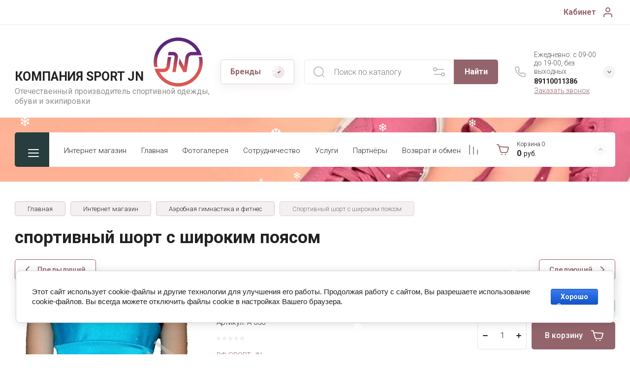

--- FILE ---
content_type: text/html; charset=utf-8
request_url: https://sport-jn.ru/magazin/product/315961201
body_size: 50001
content:
<!doctype html>
<html lang="ru">

<head>
<meta charset="utf-8">
<meta name="robots" content="all">
<link rel="preload" href="/g/libs/jquery/2.2.4/jquery-2.2.4.min.js" as="script">
<title>спортивный шорт с широким поясом</title>
<!-- assets.top -->
<script src="/g/libs/nocopy/1.0.0/nocopy.for.all.js" ></script>
<link rel="stylesheet" type="text/css" href="/g/s3/misc/snow/1.0.0/css/s3.snow.scss.css">
<!-- /assets.top -->

<meta name="description" content="КОМПАНИЯ SPORT JN - швейное, обувное и трикотажное производство спортивной одежды, обуви для детей и взрослых;спортивная одежда для детей;кроссовки для фитнеса и аэробики;спортивная одежда для взрослых;одежда с фирменной символикой;костюмы и спортивная форма на заказ;">
<meta name="keywords" content="спортивный,шорт,с широким,поясом">
<meta name="SKYPE_TOOLBAR" content="SKYPE_TOOLBAR_PARSER_COMPATIBLE">
<meta name="viewport" content="width=device-width, initial-scale=1.0, maximum-scale=1.0, user-scalable=no">
<meta name="format-detection" content="telephone=no">
<meta http-equiv="x-rim-auto-match" content="none">


<!-- jquery -->

<!-- jquery -->

<!-- common js -->
<link rel='stylesheet' type='text/css' href='/shared/highslide-4.1.13/highslide.min.css'/>
<script type='text/javascript' src='/shared/highslide-4.1.13/highslide-full.packed.js'></script>
<script type='text/javascript'>
hs.graphicsDir = '/shared/highslide-4.1.13/graphics/';
hs.outlineType = null;
hs.showCredits = false;
hs.lang={cssDirection:'ltr',loadingText:'Загрузка...',loadingTitle:'Кликните чтобы отменить',focusTitle:'Нажмите чтобы перенести вперёд',fullExpandTitle:'Увеличить',fullExpandText:'Полноэкранный',previousText:'Предыдущий',previousTitle:'Назад (стрелка влево)',nextText:'Далее',nextTitle:'Далее (стрелка вправо)',moveTitle:'Передвинуть',moveText:'Передвинуть',closeText:'Закрыть',closeTitle:'Закрыть (Esc)',resizeTitle:'Восстановить размер',playText:'Слайд-шоу',playTitle:'Слайд-шоу (пробел)',pauseText:'Пауза',pauseTitle:'Приостановить слайд-шоу (пробел)',number:'Изображение %1/%2',restoreTitle:'Нажмите чтобы посмотреть картинку, используйте мышь для перетаскивания. Используйте клавиши вперёд и назад'};</script>

            <!-- 46b9544ffa2e5e73c3c971fe2ede35a5 -->
            <script src='/shared/s3/js/lang/ru.js'></script>
            <script src='/shared/s3/js/common.min.js'></script>
        <link rel='stylesheet' type='text/css' href='/shared/s3/css/calendar.css' /><link rel="icon" href="/favicon.ico" type="image/x-icon">
<link rel="apple-touch-icon" href="/touch-icon-iphone.png">
<link rel="apple-touch-icon" sizes="76x76" href="/touch-icon-ipad.png">
<link rel="apple-touch-icon" sizes="120x120" href="/touch-icon-iphone-retina.png">
<link rel="apple-touch-icon" sizes="152x152" href="/touch-icon-ipad-retina.png">
<meta name="msapplication-TileImage" content="/touch-w8-mediumtile.png"/>
<meta name="msapplication-square70x70logo" content="/touch-w8-smalltile.png" />
<meta name="msapplication-square150x150logo" content="/touch-w8-mediumtile.png" />
<meta name="msapplication-wide310x150logo" content="/touch-w8-widetile.png" />
<meta name="msapplication-square310x310logo" content="/touch-w8-largetile.png" />

<!--s3_require-->
<link rel="stylesheet" href="/g/basestyle/1.0.1/user/user.css" type="text/css"/>
<link rel="stylesheet" href="/g/basestyle/1.0.1/cookie.message/cookie.message.css" type="text/css"/>
<link rel="stylesheet" href="/g/basestyle/1.0.1/user/user.blue.css" type="text/css"/>
<script type="text/javascript" src="/g/basestyle/1.0.1/user/user.js" async></script>
<script type="text/javascript" src="/g/libs/jquery/2.2.4/jquery-2.2.4.min.js"></script>
<link rel="stylesheet" href="/g/s3/lp/lpc.v4/css/styles.css" type="text/css"/>
<link rel="stylesheet" href="/g/s3/lp/cookie.message/__landing_page_content_global.css" type="text/css"/>
<link rel="stylesheet" href="/g/s3/lp/cookie.message/colors_lpc.css" type="text/css"/>
<link rel="stylesheet" href="/g/basestyle/1.0.1/cookie.message/cookie.message.blue.css" type="text/css"/>
<script type="text/javascript" src="/g/basestyle/1.0.1/cookie.message/cookie.message.js" async></script>
<!--/s3_require-->
<!-- common js -->

<!-- shop init -->




	
	<script type="text/javascript" src="/g/shop2v2/default/js/shop2v2-plugins.js"></script>

	<script type="text/javascript" src="/g/shop2v2/default/js/shop2.2.min.js"></script>


	<script src="/g/templates/shop2/2.130.2/default-3/js/paginationscroll.js"></script>

<script type="text/javascript">shop2.init({"productRefs": {"816560606":{"razmery_702":{"32-40":["937787406"]},"razmer":{"41723606":["937787406"]},"razmerlist":{"b25b2834872bfc8a65582b92b8bc0a3e":["937787406"]}}},"apiHash": {"getPromoProducts":"b7db4709dc1c71100c71d52229bce150","getSearchMatches":"a955ccb4ee50c694c6a55027aff28586","getFolderCustomFields":"97a288d0f358062cc19fbe0560f2cf5f","getProductListItem":"b622d7a934f2cc6ff208d9fa00ffae94","cartAddItem":"2f06355c88f9838493094d894e76d53e","cartRemoveItem":"f15ebc79b3f58c4282ff337ad5ccc3e2","cartUpdate":"263128e486f0c6206fc04bdd9fcab2ea","cartRemoveCoupon":"02484d98a52dc0b711e2dc93c2d605da","cartAddCoupon":"19de72d8336c59f53c8ea0e05673984c","deliveryCalc":"b66d94fe8f83fce04830d9a79cda0da7","printOrder":"99c4c0352e4aee7f44c25f3008d6ad33","cancelOrder":"fec7fbbc9680e2380c756f61589e68ba","cancelOrderNotify":"a1ed5144956fe6c2254ac2aaab3835f4","repeatOrder":"72583b8ed77ef0f5c4d678c3d0c2363c","paymentMethods":"1e6ceef1b7dad9aa8660c3b35cff2cb0","compare":"0560ccd26310936f9c1f7c6247710a4c"},"hash": null,"verId": 263023,"mode": "product","step": "","uri": "/magazin","IMAGES_DIR": "/d/","my": {"gr_select_wrapper":true,"new_alias":"\u041d\u043e\u0432\u0438\u043d\u043a\u0430","special_alias":"\u0410\u043a\u0446\u0438\u044f","buy_alias":"\u0412 \u043a\u043e\u0440\u0437\u0438\u043d\u0443","buy_mod":true,"buy_kind":true,"on_shop2_btn":true,"show_sections":true,"lazy_load_subpages":true,"gr_amount_flag":true,"gr_collections_one_click":true,"gr_collections_params":false,"gr_collections_compare":true,"gr_collections_amount":true,"gr_collections_vendor":true,"gr_product_list_titles":true,"gr_product_list_title":true,"gr_product_list_price":true,"gr_product_list_amount":true,"gr_images_size":true,"gr_images_view":true,"gr_images_lazy_load":true,"gr_sliders_autoplay":true,"gr_one_click_btn":"\u041a\u0443\u043f\u0438\u0442\u044c \u0432 1 \u043a\u043b\u0438\u043a","gr_amount_min_top":true,"gr_options_more_btn":"\u041f\u0430\u0440\u0430\u043c\u0435\u0442\u0440\u044b","gr_product_options_more_btn":"\u0412\u0441\u0435 \u043f\u0430\u0440\u0430\u043c\u0435\u0442\u0440\u044b","gr_product_nav_prev":"\u041f\u0440\u0435\u0434\u044b\u0434\u0443\u0449\u0438\u0439","gr_product_nav_next":"\u0421\u043b\u0435\u0434\u0443\u044e\u0449\u0438\u0439","gr_product_quick_view":true,"gr_product_item_wrap":true,"gr_product_list_main":true,"gr_thumbs_vendor":true,"gr_thumbs_one_click":true,"gr_cart_show_discount_sum":true,"gr_cart_titles":true,"gr_cart_auth_remodal":true,"gr_cart_coupon_remodal":true,"gr_cart_coupon_label":"\u041f\u0440\u043e\u043c\u043e\u043a\u043e\u0434:","gr_coupon_popup_btn":"\u041f\u0440\u0438\u043c\u0435\u043d\u0438\u0442\u044c \u043a\u0443\u043f\u043e\u043d","gr_cart_options_more_btn":"\u041f\u0430\u0440\u0430\u043c\u0435\u0442\u0440\u044b","gr_cart_registration_title":"\u041a\u0443\u043f\u0438\u0442\u044c \u0431\u0435\u0437 \u0440\u0435\u0433\u0438\u0441\u0442\u0440\u0430\u0446\u0438\u0438","gr_filter_remodal_btn":"\u0424\u0438\u043b\u044c\u0442\u0440","gr_filter_max_count":5,"gr_filter_remodal":true,"gr_filter_unwrap_sorting":false,"gr_filter_go_result":true,"gr_filter_color_btn":true,"gr_filter_placeholders":true,"gr_filter_range_slider":false,"gr_search_form_range_slider":false,"gr_sorting_popup":false,"gr_sorting_title":"\u0421\u043e\u0440\u0442\u0438\u0440\u043e\u0432\u0430\u0442\u044c","gr_sorting_default":"\u041f\u043e \u0443\u043c\u043e\u043b\u0447\u0430\u043d\u0438\u044e","gr_sorting_item_default":"\u041f\u043e \u0443\u043c\u043e\u043b\u0447\u0430\u043d\u0438\u044e","gr_sorting_by_price_desc":"\u0426\u0435\u043d\u0430 - \u0443\u0431\u044b\u0432\u0430\u043d\u0438\u0435","gr_sorting_by_price_asc":"\u0426\u0435\u043d\u0430 - \u0432\u043e\u0437\u0440\u0430\u0441\u0442\u0430\u043d\u0438\u0435","gr_sorting_by_name_desc":"\u041d\u0430\u0437\u0432\u0430\u043d\u0438\u0435 - \u042f-\u0410","gr_sorting_by_name_asc":"\u041d\u0430\u0437\u0432\u0430\u043d\u0438\u0435 - \u0410-\u042f","gr_login_form_placeholder":true,"gr_responsive_tabs_2":true,"gr_lazy_load":true,"gr_main_blocks_lazy":true,"gr_search_form_title":"\u0420\u0430\u0441\u0448\u0438\u0440\u0435\u043d\u043d\u044b\u0439 \u043f\u043e\u0438\u0441\u043a","gr_main_blocks_ajax":false,"gr_product_share_lazy":true,"gr_collections_lazy":true,"gr_favorite":true,"gr_promo_actions":true,"gr_product_print":true,"gr_schema_org":true,"gr_popup_compare":true,"gr_compare_body_assets_version":"global:shop2.2.130-10-compare-body-custom-assets.tpl","gr_compare_head_assets_version":"global:shop2.2.130-10-compare-head-custom-assets.tpl","gr_selected_theme":16},"shop2_cart_order_payments": 1,"cf_margin_price_enabled": 0,"buy_one_click_api_url": "/-/x-api/v1/public/?method=form/postform&param[form_id]=21530706&param[tpl]=global:shop2.form.minimal.tpl&param[hide_title]=0&param[placeholdered_fields]=0","maps_yandex_key":"ba0ee1f0-f10a-4e02-bf2c-31278c5dec41","maps_google_key":""});</script><!-- shop init -->



            <link rel="preload" as="image" href="/thumb/2/cBurAq_VKkutTGzK3z5yjA/750r750/d/sam_0606.jpg" />




	<style>
		.advantages-block__inner_ab.gr_lazy_load_block{min-height:119px}@media all and (max-width: 1260px){.advantages-block__inner_ab.gr_lazy_load_block{min-height:231px}}@media all and (max-width: 480px){.advantages-block__inner_ab.gr_lazy_load_block{min-height:423px}}.edit-blocks.gr_lazy_load_block{min-height:500px}@media all and (max-width: 1420px){.edit-blocks.gr_lazy_load_block{min-height:450px}}@media all and (max-width: 1260px){.edit-blocks.gr_lazy_load_block{min-height:770px}}@media all and (max-width: 768px){.edit-blocks.gr_lazy_load_block{min-height:800px}}@media all and (max-width: 480px){.edit-blocks.gr_lazy_load_block{min-height:1478px}}.reviews-block.gr_lazy_load_block{min-height:534px}@media all and (max-width: 1260px){.reviews-block.gr_lazy_load_block{min-height:463px}}.vendor-block__inner.gr_lazy_load_block{min-height:258px}@media all and (max-width: 1260px){.vendor-block__inner.gr_lazy_load_block{min-height:250px}}@media all and (max-width: 480px){.vendor-block__inner.gr_lazy_load_block{min-height:238px}}.news-block.gr_lazy_load_block{min-height:301px}@media all and (max-width: 1260px){.news-block.gr_lazy_load_block{min-height:549px}}@media all and (max-width: 768px){.news-block.gr_lazy_load_block{min-height:687px}}@media all and (max-width: 480px){.news-block.gr_lazy_load_block{min-height:656px}}.gallery-block.gr_lazy_load_block{min-height:413px}@media all and (max-width: 1260px){.gallery-block.gr_lazy_load_block{min-height:441px}}@media all and (max-width: 768px){.gallery-block.gr_lazy_load_block{min-height:382px}}@media all and (max-width: 480px){.gallery-block.gr_lazy_load_block{min-height:331px}}
		.main-blocks__item.gr_lazy_load_block{min-height:846px}@media all and (max-width: 1024px){.main-blocks__item.gr_lazy_load_block{min-height:732px}}@media all and (max-width: 768px){.main-blocks__item.gr_lazy_load_block{min-height:720px}}@media all and (max-width: 480px){.main-blocks__item.gr_lazy_load_block{min-height:626px}}.kinds-block.gr_lazy_load_block{min-height:757px}@media all and (max-width: 1024px){.kinds-block.gr_lazy_load_block{min-height:707px}}@media all and (max-width: 768px){.kinds-block.gr_lazy_load_block{min-height:718px}}@media all and (max-width: 640px){.kinds-block.gr_lazy_load_block{min-height:746px}}@media all and (max-width: 480px){.kinds-block.gr_lazy_load_block{min-height:650px}}@media all and (max-width: 340px){.kinds-block.gr_lazy_load_block{min-height:638px}}
	
	
		.gr_lazy_load_block > *{display:none!important}.site-header__folder_popup{display:none}.brends__brends_body{display:none}.site-header__cont_popup_sh{display:none}.top_menu > li ul{display:none}.row-menu-container{display:none}.remodal-wrapper{display:none}.mobile-burger{display:none}
		
		.site-header__top_menu_wrap.hideOverflow{white-space:nowrap;overflow:hidden}
		.gr_hide_onload * {transition: none !important}
		.top-fixed-panel{display:none}
		
		.main-slider__inner:not(.tns-slider){display:flex;overflow:hidden;white-space:nowrap}.main-slider__inner:not(.tns-slider) .main-slider__item_wrap{white-space:normal;width:100%;flex:none}
		
		html{font-family:sans-serif;-ms-text-size-adjust:100%;-webkit-text-size-adjust:100%;overflow-y:scroll}body{margin:0}header,nav{display:block}img{border:0}svg:not(:root){overflow:hidden}button,input{font:inherit;margin:0}button{overflow:visible;text-transform:none;-webkit-appearance:button;cursor:pointer}input{line-height:normal}img{max-width:100%}img{height:auto}*{box-sizing:border-box;-webkit-locale:auto}.gr-compare-btn{display:block;height:70px;position:relative;width:50px;margin:0 20px 0 0;opacity:.5;pointer-events:none}@media (max-width: 1260px){.gr-compare-btn{height:50px;margin:0}}@media (min-width: 1261px){.gr-compare-btn.compare-mobile{display:none}}.gr-compare-btn ins{width:100%;height:100%;display:block;font-size:0}.gr-compare-btn ins i{width:100%;height:100%;display:flex;align-items:center;justify-content:center}.gr-compare-btn ins i svg{transition:fill .3s}.gr-compare-btn .gr-compare-btn-amount{position:absolute;top:10px;right:0;display:block;line-height:20px;min-width:20px;padding:0 3px;height:20px;font-size:13px;text-align:center;transition:opacity .3s;opacity:0}html,body{height:100%;min-width:320px;-ms-text-size-adjust:100%;-webkit-text-size-adjust:100%}html{font-size:16px}body{position:relative;min-width:320px;text-align:left;font-family:var(--font1);line-height:1.25}.gr-svg-icon{width:30px;height:30px}.gr-svg-icon.gr_small_icon{display:none;width:20px;height:20px}.block_padding{padding:0 30px}@media (max-width: 767px){.block_padding{padding:0 20px}}.block_width{margin:0 auto;max-width:1400px}.site__wrapper{min-height:100%;margin:auto;display:flex;flex-direction:column}.site-container{flex:1 0 auto}.site-header{flex:none}.site-header__top_sh{width:100%;border-bottom:1px solid var(--on_gr_bg_border_1)}@media (max-width: 639px){.site-header__top_sh{padding:0}}.site-header__top_inner_sh{display:flex;align-items:center;flex-wrap:wrap;padding:0}.site-header__burger_btn{display:none;width:50px;height:50px;margin-right:30px;font-size:0;position:relative;cursor:pointer}@media (max-width: 1260px){.site-header__burger_btn{display:block}}@media (max-width: 767px){.site-header__burger_btn{margin-right:auto}}.site-header__burger_btn .burg_center{display:block;width:20px;height:20px;position:absolute;top:50%;margin-top:-10px;left:50%;margin-left:-10px}.site-header__burger_btn .burg_center svg{width:20px;height:20px}.site-header__top_social_sh{display:flex;flex-wrap:wrap;font-size:0;margin:5px auto 5px -4.5px}@media (max-width: 767px){.site-header__top_social_sh{display:none}}.site-header__top_social_sh a{display:block;display:flex;justify-content:center;align-items:center;width:30px;height:30px;overflow:hidden;margin:5px 4.5px;transition:opacity .3s}.site-header__top_social_sh a img{max-width:100%;height:auto}.site-header__login_block_sh{position:relative;z-index:110;margin-left:20px}@media (max-width: 1260px){.site-header__login_block_sh{order:4}}@media (max-width: 639px){.site-header__login_block_sh{margin-left:0}}.site-header__login_sh{font-weight:var(--font1_700);font-size:16px;padding:15px 39px 15px 0;min-height:20px;position:relative;cursor:pointer}@media (max-width: 639px){.site-header__login_sh{padding:0;font-size:0;width:49px;height:50px}}.site-header__login_sh span{display:block;position:absolute;top:50%;margin-top:-15px;right:0;font-size:0;width:30px;height:30px}@media (max-width: 639px){.site-header__login_sh span{right:50%;margin-right:-8.5px}}.site-header .search-mobile-btn{display:none}@media (max-width: 639px){.site-header .search-mobile-btn{position:relative;right:auto;top:auto;order:5;width:50px;height:50px;display:flex;justify-content:center;align-items:center}.site-header .search-mobile-btn svg{width:20px;height:20px}}.site-header__middle_inner_sh{display:flex;align-items:center;flex-wrap:wrap;padding:25px 0 23px;min-height:110px;position:relative}@media (max-width: 1260px){.site-header__middle_inner_sh{padding:27px 0 20px;align-items:flex-start}}@media (max-width: 639px){.site-header__middle_inner_sh{padding:20px 0}}.site-header__logo_wrap_sh{display:flex;align-items:center;flex-wrap:wrap;flex:1 0 1%;padding:0 20px 0 0}@media (max-width: 1260px){.site-header__logo_wrap_sh{flex:none;width:calc(100% - 208px);padding:0 20px 32px 0;order:-2}}@media (max-width: 639px){.site-header__logo_wrap_sh{width:100%;padding:0 0 18px}}@media (max-width: 639px){.site-header__logo_text_sh{margin:0 auto;text-align:center;width:100%}}.site-header__logo_name_sh{display:block;font-weight:var(--font2_700);font-size:25px;padding-bottom:5px;font-family:var(--font2)}.site-header__logo_desc_sh{font-weight:var(--font1_400);font-size:16px;opacity:.5}.site-header__search_block_sh{margin:0 30px 0 0;width:100%;max-width:505px;min-width:300px;position:relative}@media (max-width: 1360px){.site-header__search_block_sh{max-width:394px}}@media (max-width: 1260px){.site-header__search_block_sh{max-width:100%;min-width:0;width:calc(100% - 170px);margin:0}}.site-header__search_site_sh{position:relative}@media (max-width: 639px){.site-header__search_site_sh{margin:0 0 30px}}.site-header__search_site_sh .icon_bg{position:absolute;display:block;width:60px;height:50px;left:0;top:0;z-index:1;display:flex;justify-content:center;align-items:center}@media (max-width: 639px){.site-header__search_site_sh .icon_bg{width:50px;display:none}}.site-header__search_site_sh .icon_bg svg{opacity:.3}.site-header__search_form_sh{display:flex}.site-header__search_input_sh{border:none;flex:1 0 1%;padding:5px 50px 5px 60px;position:relative;font-weight:var(--font1_300);font-size:16px;line-height:19px;border-top:1px solid var(--on_gr_bg_border_1);border-bottom:1px solid var(--on_gr_bg_border_1);border-left:1px solid var(--on_gr_bg_border_1);transition:border .3s}@media (max-width: 639px){.site-header__search_input_sh{flex:none;width:calc(100% - 50px);padding:5px 20px}}.site-header__search_input_sh:before{position:absolute;content:'';top:50%;margin-top:-10.5px;left:20px;width:21px;height:21px}.site-header__search_btn_sh{font-weight:var(--font1_700);font-size:16px;padding:15px 10px;text-align:center;border:none;flex:none;width:90px;overflow:hidden;transition:box-shadow .3s}@media (max-width: 639px){.site-header__search_btn_sh{padding:0;width:50px;height:50px;font-size:0;display:flex;align-items:center;justify-content:center}}.site-header__search_btn_sh .icon_btn_search{display:none;width:20px;height:20px}@media (max-width: 639px){.site-header__search_btn_sh .icon_btn_search{display:block}}.site-header__search_btn_sh .icon_btn_search svg{width:20px;height:20px}.site-header .param-search-btn{position:absolute;top:0;right:90px;z-index:103;width:60px;height:50px;cursor:pointer;display:flex;justify-content:center;align-items:center;font-size:0}@media (max-width: 639px){.site-header .param-search-btn{position:relative;right:auto;top:auto;order:5;width:50px;display:none}}@media (max-width: 639px){.site-header .param-search-btn .icon{display:none}}.site-header .param-search-btn .icon svg{opacity:.3}.site-header .param-search-btn .icon_mobile{display:none;width:21px;height:21px;margin-bottom:1px}@media (max-width: 639px){.site-header .param-search-btn .icon_mobile{display:block}}.site-header .param-search-btn .icon_mobile svg{width:21px;height:21px}.site-header__contacts_sh{position:relative;width:208px;padding:5px 35px 0 43px;min-height:50px}@media (max-width: 1260px){.site-header__contacts_sh{order:-1;margin-bottom:20px;padding-top:3px;align-self:center}}@media (max-width: 639px){.site-header__contacts_sh{margin:0 auto}}.site-header__contacts_icon_sh{width:30px;height:30px;position:absolute;top:50%;left:0;margin-top:-15px}.site-header__contacts_icon_sh svg{height:30px;width:30px;opacity:.3}.site-header__work_time_sh{font-weight:var(--font1_300);font-size:14px;padding:0 0 3px}.site-header__phone_sh{font-weight:var(--font1_700);font-size:14px;padding:0}.site-header__call_btn_sh{font-weight:var(--font1_300);font-size:14px;cursor:pointer;display:inline-block}.site-header__btn_win_sh{position:absolute;top:50%;margin-top:-12.5px;right:0;width:25px;height:25px;cursor:pointer;display:flex;align-items:center;justify-content:center;transition:transform .3s}.site-header__btn_win_sh.opened{transform:rotate(180deg)}.site-header__btn_win_sh svg{width:20px;height:20px;opacity:.5}@media (max-width: 1260px){.site-header__bottom_sh{display:none}}.site-header__bottom_in_sh{margin-top:30px;position:relative;display:flex;height:70px;z-index:10}.site-header__btn_folder{padding:23px 20px 22px 79px;font-weight:var(--font2_700);font-size:20px;min-width:208px;text-align:left;cursor:pointer;position:relative;font-family:var(--font2)}@media (max-width: 1360px){.site-header__btn_folder{padding:0;font-size:0;min-width:70px;width:70px;height:100%}}.site-header__btn_folder .burg{position:absolute;top:21px;left:30px;display:block;width:30px;height:30px;font-size:0}@media (max-width: 1360px){.site-header__btn_folder .burg{left:50%;margin-left:-12px;top:50%;margin-top:-8px}}.site-header__btn_folder .close{position:absolute;top:21px;left:30px;display:block;width:30px;height:30px;font-size:0;opacity:0}@media (max-width: 1360px){.site-header__btn_folder .close{left:50%;margin-left:-12px;top:50%;margin-top:-8px}}.site-header__top_menu_wrap{flex:1 0 1%}.site-header #shop2-cart-preview{width:0;height:0;opacity:0;visibility:hidden;font-size:0}.top_menu{margin:0;padding:11px 15px;list-style:none;font-size:0}.top_menu > li{display:inline-block;vertical-align:top;position:relative}.top_menu > li > a{display:block;padding:17px 15px 13px;font-weight:var(--font1_300);font-size:15px;transition:color .3s}.top_menu > li ul{margin:11px 0 0;padding:20px 0;list-style:none;position:absolute;left:0;top:100%;width:240px;display:none}.top_menu > li ul li{display:block;position:relative;padding:0 40px}.top_menu > li ul li a{display:block;font-weight:var(--font1_300);font-size:15px;padding:8px 0}.top_menu li.row-menu-btn > a{padding:0;font-size:14px;width:50px;text-align:center;height:auto;margin-top:14px}.top_menu li.row-menu-btn ul.row-menu-container{left:auto;right:0}.gr-cart-prev-mobile{height:50px;width:70px;padding:0;position:relative}@media (min-width: 1261px){.gr-cart-prev-mobile{display:none}}.gr-cart-prev-mobile svg{width:30px;height:30px;position:absolute;top:50%;left:15px;margin-top:-15px}.gr-cart-prev-mobile .gr-cart-prev-mobile-amount{font-size:11px;width:25px;height:25px;line-height:25px;text-align:center;position:absolute;top:50%;margin:-12.5px 0 0;right:0;justify-content:center}.gr-cart-prev-mobile a{position:absolute;top:0;left:0;width:100%;height:100%}@media (max-width: 639px){.site-header .site-header__search_site_sh{display:none}}.main-slider{margin:-100px 0 30px;font-size:0}@media (max-width: 1260px){.main-slider{margin:0 0 30px}}.main-slider__wrap{position:relative}.main-slider__item{height:700px;position:relative;display:flex;align-items:center;font-size:0}@media (max-width: 1280px){.main-slider__item{height:550px}}@media (max-width: 1023px){.main-slider__item{height:400px}}@media (max-width: 767px){.main-slider__item{height:350px}}@media (max-width: 480px){.main-slider__item{height:280px}}.main-slider__image{position:absolute;top:0;left:0;right:0;bottom:0;display:block}.main-slider__image img{max-width:none;width:100%;height:100%;object-fit:cover;object-position:50% 50%}.main-slider__info{display:block;z-index:1;width:100%;padding-top:3px}@media (max-width: 1360px){.main-slider__info{padding-top:41px}}@media (max-width: 1260px){.main-slider__info{padding-top:0;padding-bottom:45px}}.main-slider__info_in{display:block}.main-slider__text{display:block;font-weight:var(--font1_300);font-size:25px}@media (max-width: 1280px){.main-slider__text{font-size:20px;padding-top:3px}}@media (max-width: 767px){.main-slider__text{font-size:18px}}@media (max-width: 639px){.main-slider__text{font-size:15px}}.main-slider__title{display:block;font-weight:var(--font2_700);font-size:60px;line-height:1.2;padding-bottom:12px;font-family:var(--font2)}@media (max-width: 1280px){.main-slider__title{font-size:50px;padding-bottom:16px}}@media (max-width: 1023px){.main-slider__title{font-size:45px}}@media (max-width: 767px){.main-slider__title{font-size:30px}}@media (max-width: 639px){.main-slider__title{font-size:22px}}.main-slider__btn{font-weight:var(--font1_700);font-size:18px;border-bottom:1px solid var(--on_gr_bg_border);transition:border .3s}@media (max-width: 1023px){.main-slider__btn{font-size:16px}}@media (max-width: 639px){.main-slider__btn{font-size:15px}}.main-slider__bottom_str{position:absolute;bottom:-37px;left:0;right:0;display:block;pointer-events:none;font-size:250px}@media (max-width: 1420px){.main-slider__bottom_str{font-size:200px;bottom:-24px}}@media (max-width: 1360px){.main-slider__bottom_str{font-size:120px;bottom:-14px}}@media (max-width: 1260px){.main-slider__bottom_str{font-size:100px;bottom:-13px}}@media (max-width: 767px){.main-slider__bottom_str{font-size:50px;bottom:-7px}}.main-slider__bottom_str_in{font-weight:700;line-height:1;display:block;max-width:1430px}.main-slider .main-slider-nav-control{position:absolute;bottom:31px;right:0;left:0;pointer-events:none}@media (max-width: 1280px){.main-slider .main-slider-nav-control{bottom:22px}}@media (max-width: 639px){.main-slider .main-slider-nav-control{bottom:15px}}.main-slider .main-slider-nav-control-wrap{text-align:right}@media (max-width: 639px){.main-slider .main-slider-nav-control-wrap{text-align:left}}.main-slider .main-slider-nav-control-in{display:inline-flex;align-items:center;font-weight:var(--font1_700);font-size:30px;pointer-events:all;padding:10px 60px;position:relative}@media (max-width: 767px){.main-slider .main-slider-nav-control-in{font-size:25px}}.main-slider .slider-prev-arrow{position:absolute;top:50%;left:12px;margin-top:-17.5px;min-height:35px;width:35px;height:35px;display:flex;align-items:center;justify-content:center;border:none;background-clip:border-box;text-align:center;cursor:pointer;padding:0;font-size:0;transition:all .18s linear;-webkit-appearance:none;-moz-appearance:none}.main-slider .slider-next-arrow{position:absolute;top:50%;right:12px;margin-top:-17.5px;min-height:35px;width:35px;height:35px;display:flex;align-items:center;justify-content:center;border:none;background-clip:border-box;text-align:center;cursor:pointer;padding:0;font-size:0;transition:all .18s linear;-webkit-appearance:none;-moz-appearance:none}.main-slider .slider_counter{display:flex;align-items:center}.main-slider .slider_count_num{margin-left:0}.folders-block{overflow:hidden;padding-bottom:14px}.folders-block__inner_fib{display:flex;flex-wrap:wrap;margin:0 -15px;font-size:0}@media (max-width: 639px){.folders-block__inner_fib{margin:0}}.folders-block__item_fib{display:block;margin:0 15px 26px;width:calc(33.333% - 30px);overflow:hidden}@media (max-width: 1023px){.folders-block__item_fib{width:calc(50% - 30px)}}@media (max-width: 639px){.folders-block__item_fib{width:100%;margin:0 0 20px}}.folders-block__item_fib:nth-child(n + 4){display:none}@media (max-width: 1023px){.folders-block__item_fib:nth-child(n + 3){display:none}}.folders-block__item_in_fib{display:block;padding-top:100%;position:relative}@media (max-width: 639px){.folders-block__item_in_fib{padding-top:0}}.folders-block__image_fib{display:block;position:absolute;top:0;left:0;right:0;bottom:0;transition:transform .5s}@media (max-width: 639px){.folders-block__image_fib{position:relative;top:auto;left:auto;right:auto;bottom:auto;padding-top:100%}}.folders-block__image_in_fib{display:block;position:absolute;top:0;left:0;right:0;bottom:0}.folders-block__image_in_fib img{max-width:none;width:100%;height:100%;-o-object-fit:cover;object-fit:cover;-o-object-position:50% 50%;object-position:50% 50%}.folders-block__title_wrap_fib{width:100%;position:absolute;bottom:40px;left:0;right:0;text-align:center}@media (max-width: 1260px){.folders-block__title_wrap_fib{bottom:20px}}@media (max-width: 639px){.folders-block__title_wrap_fib{position:relative;top:auto;left:auto;right:auto;bottom:auto}}.folders-block__title_fib{display:inline-block;margin:0 40px;font-weight:var(--font2_700);font-family:var(--font2);font-size:30px;padding:18px 30px 15px;line-height:1.15;text-transform:lowercase}@media (max-width: 1360px){.folders-block__title_fib{font-size:25px;padding:20px 20px 15px}}@media (max-width: 639px){.folders-block__title_fib{display:block;padding:15px;margin:0;text-align:center;font-size:20px}}.folders-block__title_fib span{display:block;font-weight:var(--font1_300);font-family:var(--font1);font-size:20px;padding-bottom:0;text-transform:none}@media (max-width: 1360px){.folders-block__title_fib span{font-size:16px}}.folders-block__more_fib{display:flex;justify-content:center;font-size:0;position:relative}@media (max-width: 1280px){.folders-block__more_fib{margin-top:10px}}@media (max-width: 639px){.folders-block__more_fib{margin-top:5px}}.folders-block__more_fib:before{position:absolute;content:'';width:calc(100% + 60px);height:1px;left:-30px;right:-30px;top:50%;margin-top:-1px}@media (max-width: 767px){.folders-block__more_fib:before{left:-20px;right:-20px}}.folders-block__more_wrap_btn_fib{position:relative}.folders-block__more_btn_fib{font-weight:var(--font1_900);font-size:16px;padding:15px 46px;z-index:1;cursor:pointer;position:relative}.folders-block__more_arrow_fib{display:block;position:absolute;left:50%;margin-left:-10px;bottom:-3px;font-size:0;width:20px;height:20px;z-index:1;transition:transform .3s;pointer-events:none}.folders-block__more_arrow_fib svg{width:20px;height:20px}.brends{z-index:105}@media (max-width: 639px){.brends{display:none}}.brends__brends_btn{font-weight:var(--font1_700);font-size:16px;border:1px solid var(--gr_accent_3);padding:14px 50px 14px 19px;width:150px;cursor:pointer;margin-right:30px;position:relative;transition:box-shadow .3s}@media (max-width: 1280px){.brends__brends_btn{margin-right:20px}}.brends__brends_btn .icon_bg{position:absolute;top:50%;right:19px;width:25px;height:25px;margin-top:-12.5px;display:flex;align-items:center;justify-content:center;transition:transform .3s}.brends__brends_btn .icon_bg svg{width:20px;height:20px}.gr-cart-preview{width:208px;position:relative;padding:10px 60px 10px 43px;display:flex;flex-direction:column;justify-content:center;height:70px;cursor:pointer}.gr-cart-preview .cart-preview-title{font-weight:300;font-size:12px;display:flex;width:100%;margin-bottom:1px;position:absolute;top:17px;left:43px}@media (max-width: 1260px){.gr-cart-preview .cart-preview-title{display:none}}@media (max-width: 1360px){.gr-cart-preview{width:243px}}@media (max-width: 1260px){.gr-cart-preview{height:50px;width:70px;padding:0;margin-left:auto}}.gr-cart-preview__icon_cpp{position:absolute;width:30px;height:30px;top:50%;left:0;margin-top:-15px}@media (max-width: 1260px){.gr-cart-preview__icon_cpp{left:15px;margin-left:0}}.gr-cart-preview__icon_cpp svg{width:30px;height:30px}.gr-cart-preview__icon_btn_cpp{position:absolute;top:50%;right:30px;margin-top:-12.5px;width:25px;height:25px;font-size:0;display:flex;justify-content:center;align-items:center}@media (max-width: 1360px){.gr-cart-preview__icon_btn_cpp{right:18px}}@media (max-width: 1260px){.gr-cart-preview__icon_btn_cpp{display:none}}.gr-cart-preview__icon_btn_cpp svg{width:20px;height:20px}.gr-cart-preview #shop2-cart-preview{width:auto;height:auto;opacity:1;visibility:visible;font-size:0}.gr-cart-preview #shop2-cart-preview a{display:block;padding:17px 60px 10px 43px;position:absolute;top:0;left:0;width:100%;height:100%}.gr-cart-preview #shop2-cart-preview a .gr-cart-total-amount{font-weight:300;font-size:12px;display:flex;width:100%;margin:0 0 1px 50px}@media (max-width: 1260px){.gr-cart-preview #shop2-cart-preview a .gr-cart-total-amount{font-size:11px;width:25px;height:25px;line-height:25px;text-align:center;position:absolute;top:50%;margin:-12.5px 0 0;right:0;justify-content:center}}.gr-cart-preview #shop2-cart-preview a .gr-cart-total-sum{font-weight:var(--font1_700);font-size:16px;width:100%;display:flex;align-items:center;flex-wrap:wrap}@media (max-width: 1260px){.gr-cart-preview #shop2-cart-preview a .gr-cart-total-sum{display:none}}.gr-cart-preview #shop2-cart-preview a .gr-cart-total-sum span{font-size:14px;font-weight:var(--font1_400);margin-left:5px}.favorite-block{margin:0 20px}@media (min-width: 1261px){.favorite-block.favorite-mobile{display:none}}@media (max-width: 1260px){.favorite-block{margin:0}}.favorite-block.is-null{pointer-events:none;opacity:.5}.favorite-block.is-null span{opacity:0}.favorite-block a{display:block;height:70px;position:relative;width:50px}@media (max-width: 1260px){.favorite-block a{height:50px}}.favorite-block a span{position:absolute;top:10px;right:0;display:block;line-height:20px;min-width:20px;padding:0 3px;height:20px;font-size:13px;text-align:center;transition:opacity .3s}.favorite-block a ins{width:100%;height:100%;display:block}.favorite-block a i{width:100%;height:100%;display:flex;align-items:center;justify-content:center}.favorite-block a i svg{transition:fill .3s}
	</style>



	
		<style>
			.card-slider__items-slider:not(.tns-slider){display:flex;overflow:hidden;white-space:nowrap}.card-slider__items-slider:not(.tns-slider) .card-slider__item{width:100%;flex:none;white-space:normal}.card-slider__thumbs-slider:not(.tns-slider){display:flex;overflow:hidden;white-space:nowrap;margin:0 10px}.card-slider__thumbs-slider:not(.tns-slider) .card-slider__thumb{width:20%;flex:none;margin-left:10px;margin-right:10px;white-space:normal}@media all and (max-width: 1339px){.card-slider__thumbs-slider:not(.tns-slider) .card-slider__thumb{width:25%}}@media all and (max-width: 1260px){.card-slider__thumbs-slider:not(.tns-slider) .card-slider__thumb{width:20%}}@media all and (max-width: 1023px){.card-slider__thumbs-slider:not(.tns-slider) .card-slider__thumb{width:33.333%}}
			.card-page .card-nav__btn:first-child,.card-page .card-nav__btn:last-child{position:relative;z-index:1;display:inline-flex;align-items:center;justify-content:center;height:auto;min-height:auto;padding:0;border:none;cursor:pointer;text-align:center;-moz-appearance:none;-webkit-appearance:none;background-clip:border-box;font-size:16px;line-height:1.125;padding:16px 26px;font-size:15px;line-height:1.2;padding:11px 20px}@media (max-width: 1260px){.card-page .card-nav__btn:first-child,.card-page .card-nav__btn:last-child{font-size:15px;line-height:1.2;padding:11px 20px}}@media (max-width: 767px){.card-page .card-nav__btn:first-child,.card-page .card-nav__btn:last-child{font-size:15px;line-height:1.2;padding:11px 16px}}.card-page .card-nav__btn:first-child span{position:relative;vertical-align:top;display:inline-block;padding-left:36px}.card-page .card-nav__btn:first-child span svg{position:absolute;top:50%;left:0;width:30px;height:30px;transform:translateY(-50%) rotate(0.001deg);transition:all .18s linear}.card-page .card-nav__btn:last-child span{position:relative;vertical-align:top;display:inline-block;padding-right:36px}.card-page .card-nav__btn:last-child span svg{position:absolute;top:50%;right:0;width:30px;height:30px;transform:translateY(-50%) rotate(0.001deg);transition:all .18s linear}.card-page .card-nav__btn:first-child,.card-page .card-nav__btn:last-child{font-weight:var(--font1_500);font-family:var(--font1);border:1px solid var(--gr_accent)}.card-page .card-nav{display:flex;align-items:center;justify-content:space-between;margin:0 0 40px}@media (max-width: 1260px){.card-page .card-nav{margin:0 0 30px}}@media (max-width: 639px){.card-page .card-nav__btn:first-child{font-size:13px;line-height:1.25;padding:10px 15px}}.card-page .card-nav__btn:first-child span{padding-left:25px}@media (max-width: 639px){.card-page .card-nav__btn:first-child span{padding-left:20px}}.card-page .card-nav__btn:first-child span svg{left:-9px}@media (max-width: 639px){.card-page .card-nav__btn:last-child{font-size:13px;line-height:1.25;padding:10px 15px}}.card-page .card-nav__btn:last-child span{padding-right:25px}@media (max-width: 639px){.card-page .card-nav__btn:last-child span{padding-right:20px}}.card-page .card-nav__btn:last-child span svg{right:-9px}
		</style>
	

	
		<style>
			h1{font-weight:normal;font-style:normal;line-height:1.1;font-size:35px;margin:0 0 25px}@media (max-width: 1260px){h1{font-size:28px;margin:0 0 20px}}@media (max-width: 767px){h1{font-size:22px;margin:0 0 12px}}
		</style>
	

<!-- styles -->

	
		<script>
			createCookie('quick_load_style', 1, 1);
		</script>
    



<!-- styles -->





<script src="/t/v934/images/site.addons.js"></script>
<link rel="stylesheet" href="/t/v934/images/css/dop_styles.scss.css">
</head>
<body class="site gr_hide_onload">
	
	<div class="site__wrapper">

		<header class="site-header add_style">
			
			
						
			<div class="site-header__top_sh block_padding">
				<div class="site-header__top_inner_sh block_width">

					<div class="site-header__burger_btn">
						<span class="burg_center">
							<svg class="gr-svg-icon">
							  <use xlink:href="#icon_site_burger_small"></use>
							</svg>
						</span>
					</div>
					
										<div class="site-header__top_social_sh">
													
							<a href="https://vk.com/club134683795" target="_blank">
								
																<img src="/g/spacer.gif" data-src="/thumb/2/vP6ArEk_PIp7hmjfFdJOEw/30r30/d/fgs16_vk-wh.svg" alt="" class="gr_images_lazy_load">
																
							</a>
							
													
							<a href="http://www.youtube.com/" target="_blank">
								
																<img src="/g/spacer.gif" data-src="/thumb/2/py7MsDOSgMzyDAJUAgG9WQ/30r30/d/fgs16_youtube-wh.svg" alt="" class="gr_images_lazy_load">
																
							</a>
							
													
							<a href="https://www.instagram.com/?hl=ru" target="_blank">
								
																<img src="/g/spacer.gif" data-src="/thumb/2/UL_IIjfEyJZKaiFWasLU8Q/30r30/d/fgs16_instagram-wh.svg" alt="" class="gr_images_lazy_load">
																
							</a>
							
											</div>
										<div id="google_translate_element_wrapper"><div id="google_translate_element"></div><script>
				function googleTranslateElementInit() {
				  new google.translate.TranslateElement({
				    pageLanguage: 'ru',
				    includedLanguages: 'ru,en,de,fr',
				    layout: google.translate.TranslateElement.InlineLayout.SIMPLE
				  }, 'google_translate_element');
				}
				</script><script src="//translate.google.com/translate_a/element.js?cb=googleTranslateElementInit"></script><br /></div>
					
					<div class="site-header__login_block_sh">
						<div class="site-header__login_sh"  data-remodal-target="login_popup">Кабинет
							<span>
								<svg class="gr-svg-icon">
								  <use xlink:href="#icon_shop_cabinet"></use>
								</svg>
								
								<svg class="gr-svg-icon gr_small_icon">
								    <use xlink:href="#icon_shop_cabinet_small"></use>
								</svg>
								
							</span>
						</div>
				    </div>
				    
				    					
									    	<a href="/magazin/compare" target="_blank" class="gr-compare-btn compare-mobile" data-remodal-target="compare-preview-popup">
				    		<span class="gr-compare-btn-amount">0</span>
				    		<ins>
								<i>
									<svg class="gr-svg-icon">
									    <use xlink:href="#icon_shop_compare_small"></use>
									</svg>
								</i>
							</ins>
						</a>
										
									    
				    										
									    
					    <div class="gr-cart-prev-mobile pointer_events_none">
					    	<svg class="gr-svg-icon gr_small_icon">
							  <use xlink:href="#icon_shop_cart_small"></use>
							</svg>
							
							<div class="gr-cart-prev-mobile-amount">0</div>
							
							<a href="/magazin/cart"></a>
					    </div>
					    
										
										
					<div class="search-mobile-btn" data-remodal-target="search_param_popup">
						<svg class="gr-svg-icon">
						  <use xlink:href="#icon_shop_search_small"></use>
						</svg>
					</div>

				</div>
			</div>

			<div class="site-header__middle_sh block_padding">
				<div class="site-header__middle_inner_sh block_width">
					<div class="site-header__logo_wrap_sh">
						
						
						<div class="site-header__logo_text_sh">
							<div class="logo-name-wrap">
																					
							<a href="https://sport-jn.ru" class="site-header__logo_name_sh">КОМПАНИЯ SPORT JN</a>
							
																																			
							<a href="https://sport-jn.ru" class="site-header__logo_pic_sh">
								<img style="max-width: 100px" src="/thumb/2/CPfF8G7p6uFAy19Q4p1j0w/100r/d/jn_logo_main.png" alt="">
							</a>
							
																					</div>
							
														<div class="site-header__logo_desc_sh">Отечественный производитель  спортивной одежды, обуви и экипировки</div>
													</div>
					</div>

					<div class="brends">
						<div class="brends__brends_btn">
							Бренды
							<span class="icon_bg">
								<svg class="gr-svg-icon">
								  <use xlink:href="#icon_site_bottom_mini"></use>
								</svg>
							</span>
						</div>
						<div class="brends__brends_body">
							
							<div class="brends__brends_body_in">
								
								<ul class="select-vendor-menu">
									
								    								     								    								    
								      								      
								      	
								              								  
								              								                								              								  
								              								                  								                  <li><a href="/all-vendors-page?group=s" class="">S</a><ul>
								                								              								      								        <li><a href="/magazin/vendor/sport-jn" data-href="s">SPORT JN</a></li>
								    								    
								      								      
								      	
								              								  
								              								                 								              								  
								              								                  </ul></li>								                  <li><a href="/all-vendors-page?group=cyr" class=" cyr_name">А - Я</a><ul>
								                								              								      								        <li><a href="/magazin/vendor/rf" data-href="cyr">РФ</a></li>
								    								    
								      								        <li><a href="/magazin/vendor/rf-sport-jn-1" data-href="cyr">РФ     SPORT JN</a></li>
								    								    
								      								        <li><a href="/magazin/vendor/rf-sport-jn-2" data-href="cyr">РФ  SPORT JN</a></li>
								    								    
								      								        <li><a href="/magazin/vendor/rf-sport-jn" data-href="cyr">РФ -  SPORT JN</a></li>
								    								    
								      								        <li><a href="/magazin/vendor/rf-sport-jn-4" data-href="cyr">РФ SPORT JN</a></li>
								    								</ul>
								
							</div>
							
						</div>
					</div>

					<div class="site-header__search_block_sh">						
						<nav class="site-header__search_site_sh">
							<span class="icon_bg">
								<svg class="gr-svg-icon">
								  <use xlink:href="#icon_shop_search"></use>
								</svg>
							</span>
							
														
								<form action="/magazin/search" enctype="multipart/form-data" method="get" class="site-header__search_form_sh">				
									<input name="search_text" type="text" id="s[name]" class="site-header__search_input_sh" placeholder="Поиск по каталогу">
									<button class="site-header__search_btn_sh">Найти
	
										<span class="icon_btn_search">
											<svg class="gr-svg-icon">
											  <use xlink:href="#icon_site_right_mini"></use>
											</svg>
										</span>
									</button>									
								<re-captcha data-captcha="recaptcha"
     data-name="captcha"
     data-sitekey="6LddAuIZAAAAAAuuCT_s37EF11beyoreUVbJlVZM"
     data-lang="ru"
     data-rsize="invisible"
     data-type="image"
     data-theme="light"></re-captcha></form>
							
														
						</nav>
						
						<div class="param-search-btn" data-remodal-target="search_param_popup">							

							<div class="icon">
								<svg class="gr-svg-icon">
								  <use xlink:href="#icon_shop_adv_search"></use>
								</svg>
							</div>
							<div class="icon_mobile">
								<svg class="gr-svg-icon">
								  <use xlink:href="#icon_shop_search"></use>
								</svg>
							</div>
						</div>

					</div>

					<div class="site-header__contacts_sh">
						<span class="site-header__contacts_icon_sh">
							<svg class="gr-svg-icon">
							  <use xlink:href="#icon_site_phone"></use>
							</svg>
						</span>
						<div class="site-header__contacts_left_sh">
														<div class="site-header__work_time_sh">Ежедневно: с  09-00 до 19-00, без выходных</div>
														
														<div class="site-header__phone_sh">
																										<div><a href="tel:89110011386">89110011386</a></div>
																    							    
							</div>
														
														<div class="site-header__call_btn_sh" data-remodal-target="call_form">Заказать звонок</div>
							
						</div>
						
												<div class="site-header__btn_win_sh">
							
							<svg class="gr-svg-icon">
							  <use xlink:href="#icon_site_bottom_mini"></use>
							</svg>
							
						</div>
												
												<div class="site-header__cont_popup_sh">
														<div class="site-header__work_time_sh">Ежедневно: с  09-00 до 19-00, без выходных</div>
																					<div class="site-header__phone_sh">
																	<div><a href="tel:89110011386">89110011386</a></div>
							    							</div>
														
														<div class="site-header__address_sh">
								РФ, 193079, г. Санкт-Петербург, ул. Новосёлов, д. 8 А
							</div>
													</div>
												
					</div>
				</div>
			</div>

			<div class="site-header__bottom_sh block_padding header_bot_inner_page"  style="background-image: url(/thumb/2/EHRH7RSUB1CHcl2gImrqvg/r/d/54345258_16.jpg)"; >
				<div class="site-header__bottom_in_sh block_width">
					<div class="site-header__folder_menu_wr">
						<div class="site-header__btn_folder">
							Каталог
							<span class="burg">
								<svg class="gr-svg-icon">
								  <use xlink:href="#icon_site_burger"></use>
								</svg>
							</span>

							<span class="close">
								<svg class="gr-svg-icon">
								  <use xlink:href="#icon_shop_close"></use>
								</svg>
							</span>
						</div>

						<div class="site-header__folder_popup">
							<nav class="site-header__folder_nav">
								
								<ul class="site-header__folder_menu">
																	         								         								         								         								    								         								              								              								                   <li data-f-name="Аэробная гимнастика  и фитнес" class="firstlevel sublevel"><a class="hasArrow" href="/magazin/folder/446581801"><span>Аэробная гимнастика  и фитнес</span></a>
								              								         								         								         								         								    								         								              								                   								                        <ul>
								                            <li class="parentItem"><a href="/magazin/folder/446581801"><span>Аэробная гимнастика  и фитнес</span></a></li>
								                    									              								              								                   <li data-f-name="Аксесуары" class=""><a href="/magazin/folder/401961201"><span>Аксесуары</span></a>
								              								         								         								         								         								    								         								              								                   								                        </li>
								                        								                             </ul></li>
								                        								                   								              								              								                   <li data-f-name="Лёгкая атлетика" class="firstlevel"><a href="/magazin/folder/401948001"><span>Лёгкая атлетика</span></a>
								              								         								         								         								         								    								         								              								                   								                        </li>
								                        								                   								              								              								                   <li data-f-name="Акробатический Рок -н - Ролл" class="firstlevel"><a href="/magazin/folder/401949001"><span>Акробатический Рок -н - Ролл</span></a>
								              								         								         								         								         								    								         								              								                   								                        </li>
								                        								                   								              								              								                   <li data-f-name="Черлидинг" class="firstlevel"><a href="/magazin/folder/401949201"><span>Черлидинг</span></a>
								              								         								         								         								         								    								         								              								                   								                        </li>
								                        								                   								              								              								                   <li data-f-name="Спортивное белье" class="firstlevel"><a href="/magazin/folder/401960001"><span>Спортивное белье</span></a>
								              								         								         								         								         								    								         								              								                   								                        </li>
								                        								                   								              								              								                   <li data-f-name="Кроссовки" class="firstlevel"><a href="/magazin/folder/401960201"><span>Кроссовки</span></a>
								              								         								         								         								         								    								         								              								                   								                        </li>
								                        								                   								              								              								                   <li data-f-name="Джазовки" class="firstlevel"><a href="/magazin/folder/401960401"><span>Джазовки</span></a>
								              								         								         								         								         								    								         								              								                   								                        </li>
								                        								                   								              								              								                   <li data-f-name="Гимнастические чешки" class="firstlevel"><a href="/magazin/folder/401961001"><span>Гимнастические чешки</span></a>
								              								         								         								         								         								    								         								              								                   								                        </li>
								                        								                   								              								              								                   <li data-f-name="Спортивная гимнастика" class="firstlevel"><a href="/magazin/folder/468017601"><span>Спортивная гимнастика</span></a>
								              								         								         								         								         								    								         								              								                   								                        </li>
								                        								                   								              								              								                   <li data-f-name="Художественная и эстетическая гимнастика" class="firstlevel"><a href="/magazin/folder/468086201"><span>Художественная и эстетическая гимнастика</span></a>
								              								         								         								         								         								    								         								              								                   								                        </li>
								                        								                   								              								              								                   <li data-f-name="Форма для игровых видов спорта" class="firstlevel sublevel"><a class="hasArrow" href="/magazin/folder/forma-dlya-igrovykh-vidov-sporta"><span>Форма для игровых видов спорта</span></a>
								              								         								         								         								         								    								         								              								                   								                        <ul>
								                            <li class="parentItem"><a href="/magazin/folder/forma-dlya-igrovykh-vidov-sporta"><span>Форма для игровых видов спорта</span></a></li>
								                    									              								              								                   <li data-f-name="Баскетбол" class=""><a href="/magazin/folder/379350401"><span>Баскетбол</span></a>
								              								         								         								         								         								    								         								              								                   								                        </li>
								                        								                   								              								              								                   <li data-f-name="Волейбол" class=""><a href="/magazin/folder/379349001"><span>Волейбол</span></a>
								              								         								         								         								         								    								         								              								                   								                        </li>
								                        								                   								              								              								                   <li data-f-name="Гандбол" class=""><a href="/magazin/folder/379349401"><span>Гандбол</span></a>
								              								         								         								         								         								    								         								              								                   								                        </li>
								                        								                   								              								              								                   <li data-f-name="Хоккей на траве" class=""><a href="/magazin/folder/401946201"><span>Хоккей на траве</span></a>
								              								         								         								         								         								    								         								              								                   								                        </li>
								                        								                   								              								              								                   <li data-f-name="Футбол" class=""><a href="/magazin/folder/401946001"><span>Футбол</span></a>
								              								         								         								         								         								    								         								              								                   								                        </li>
								                        								                             </ul></li>
								                        								                   								              								              								                   <li data-f-name="Виды боевых искусств" class="firstlevel sublevel"><a class="hasArrow" href="/magazin/folder/vidy-boyevykh-iskusstv"><span>Виды боевых искусств</span></a>
								              								         								         								         								         								    								         								              								                   								                        <ul>
								                            <li class="parentItem"><a href="/magazin/folder/vidy-boyevykh-iskusstv"><span>Виды боевых искусств</span></a></li>
								                    									              								              								                   <li data-f-name="Борьба" class=""><a href="/magazin/folder/401946601"><span>Борьба</span></a>
								              								         								         								         								         								    								         								              								                   								                        </li>
								                        								                   								              								              								                   <li data-f-name="Каратэ" class=""><a href="/magazin/folder/401947001"><span>Каратэ</span></a>
								              								         								         								         								         								    								         								              								                   								                        </li>
								                        								                   								              								              								                   <li data-f-name="Самбо" class=""><a href="/magazin/folder/401947201"><span>Самбо</span></a>
								              								         								         								         								         								    								         								              								                   								                        </li>
								                        								                   								              								              								                   <li data-f-name="Дзюдо" class=""><a href="/magazin/folder/401947401"><span>Дзюдо</span></a>
								              								         								         								         								         								    								         								              								                   								                        </li>
								                        								                   								              								              								                   <li data-f-name="Ушу" class=""><a href="/magazin/folder/401947801"><span>Ушу</span></a>
								              								         								         								         								         								    								         								              								                   								                        </li>
								                        								                   								              								              								                   <li data-f-name="Джиу джитсу" class=""><a href="/magazin/folder/dzhiu-dzhitsu"><span>Джиу джитсу</span></a>
								              								         								         								         								         								    								         								              								                   								                        </li>
								                        								                             </ul></li>
								                        								                   								              								              								                   <li data-f-name="Купальники" class="firstlevel sublevel"><a class="hasArrow" href="/magazin/folder/kupalniki"><span>Купальники</span></a>
								              								         								         								         								         								    								         								              								                   								                        <ul>
								                            <li class="parentItem"><a href="/magazin/folder/kupalniki"><span>Купальники</span></a></li>
								                    									              								              								                   <li data-f-name="Заказ купальников (эконом)" class=""><a href="/magazin/folder/401971001"><span>Заказ купальников (эконом)</span></a>
								              								         								         								         								         								    								         								              								                   								                        </li>
								                        								                   								              								              								                   <li data-f-name="Заказ купальников (эксклюзив)" class=""><a href="/magazin/folder/401970801"><span>Заказ купальников (эксклюзив)</span></a>
								              								         								         								         								         								    								         								              								                   								                        </li>
								                        								                             </ul></li>
								                        								                   								              								              								                   <li data-f-name="Спортивные,парадные  костюмы" class="firstlevel"><a href="/magazin/folder/468018601"><span>Спортивные,парадные  костюмы</span></a>
								              								         								         								         								         								    								         								              								                   								                        </li>
								                        								                   								              								              								                   <li data-f-name="Доставка в подарок" class="firstlevel"><a href="/magazin/folder/dostavka-v-podarok"><span>Доставка в подарок</span></a>
								              								         								         								         								         								    								    								    </li>
								</ul>

								<div class="site-header__more">
									<div class="site-header__more_wrap_btn">
										<div class="site-header__more_btn" data-text="Смотреть все">
											Смотреть все							
										</div>
										<div class="site-header__more_arrow">
											<svg class="gr-svg-icon">
											  <use xlink:href="#icon_site_bottom_mini"></use>
											</svg>
										</div>
									</div>
								</div>

							</nav>
							
							
						</div>
					</div>
					
										<nav class="site-header__top_menu_wrap hideOverflow">
						<ul class="top_menu row-menu-init">
		                  		                      		                      		                          <li class="has active opened"><a href="/magazin">Интернет магазин</a>
		                      		                      		                  		                      		                          		                                  <ul>
		                              		                      		                      		                          <li class=""><a href="/users">Users</a>
		                      		                      		                  		                      		                          		                                  </li>
		                              		                                      </ul>
		                                  </li>
		                              		                          		                      		                      		                          <li class="has"><a href="/">Главная</a>
		                      		                      		                  		                      		                          		                                  </li>
		                              		                          		                      		                      		                          <li class=""><a href="/gallery">Фотогалерея</a>
		                      		                      		                  		                      		                          		                                  </li>
		                              		                          		                      		                      		                          <li class=""><a href="/sotrudnichestvo">Сотрудничество</a>
		                      		                      		                  		                      		                          		                                  </li>
		                              		                          		                      		                      		                          <li class=""><a href="/uchlugi">Услуги</a>
		                      		                      		                  		                      		                          		                                  </li>
		                              		                          		                      		                      		                          <li class=""><a href="/partnery">Партнёры</a>
		                      		                      		                  		                      		                          		                                  </li>
		                              		                          		                      		                      		                          <li class=""><a href="/sertifikaty">Возврат и обмен</a>
		                      		                      		                  		                      		                          		                                  </li>
		                              		                          		                      		                      		                          <li class="has"><a href="/poleznaya_informaciya">Полезная информация</a>
		                      		                      		                  		                      		                          		                                  <ul>
		                              		                      		                      		                          <li class=""><a href="/nashi_tkani">Наши ткани</a>
		                      		                      		                  		                      		                          		                                  </li>
		                              		                          		                      		                      		                          <li class=""><a href="/sroki_izgotovleniya_zakazov">Сроки изготовления индивидуального костюма (купальник для выступления)</a>
		                      		                      		                  		                      		                          		                                  </li>
		                              		                          		                      		                      		                          <li class=""><a href="/kak_oplatit_zakaz">Как оплатить заказ</a>
		                      		                      		                  		                      		                          		                                  </li>
		                              		                          		                      		                      		                          <li class=""><a href="/kak_poluchit_tovar">Как получить товар</a>
		                      		                      		                  		                      		                          		                                  </li>
		                              		                                      </ul>
		                                  </li>
		                              		                          		                      		                      		                          <li class=""><a href="/tablica_razmerov">Таблица размеров</a>
		                      		                      		                  		                      		                          		                                  </li>
		                              		                          		                      		                      		                          <li class=""><a href="/kak-sdelat-zakaz">Как сделать заказ</a>
		                      		                      		                  		                  </li>
		              </ul>
		              					</nav>
										
										
										
										
									    	<a href="/magazin/compare" target="_blank" class="gr-compare-btn compare-desc" data-remodal-target="compare-preview-popup">
				    		<span class="gr-compare-btn-amount">0</span>
				    		<ins>
								<i>
									<svg class="gr-svg-icon">
									    <use xlink:href="#icon_shop_compare"></use>
									</svg>
								</i>
							</ins>
						</a>
										
											
															
										
						<div class="gr-cart-preview  pointer_events_none gr-cart-popup-btn">
							
							<div class="gr-cart-preview__icon_cpp">
								<svg class="gr-svg-icon">
								  <use xlink:href="#icon_shop_cart"></use>
								</svg>
							</div>
							
							<div class="cart-preview-title">Корзина</div>
							
							
<div id="shop2-cart-preview">
	<a href="/magazin/cart" class="gr-cart-preview-link">
										<span class="gr-cart-total-amount">0</span>
									<span class="gr-cart-total-sum" data-total-price="0">
						<ins>0</ins>
						<span>руб.</span>
					</span>
											</a>
</div><!-- Cart Preview -->							
							<div class="gr-cart-preview__icon_btn_cpp">
								<svg class="gr-svg-icon">
								  <use xlink:href="#icon_site_bottom_mini"></use>
								</svg>
							</div>
							
						</div>
						
															
				</div>							
			</div>

		</header> <!-- .site-header -->
		
		
		

		<div class="site-container">
			<div class="site-container__inner">

								

								

				
				<main class="site-main block_padding product_columns_4">
					<div class="site-main__inner block_width">
						
															<div  class="site-path"><a href="/"><span>Главная</span></a> <a href="/magazin"><span>Интернет магазин</span></a> <a href="/magazin/folder/446581801"><span>Аэробная гимнастика  и фитнес</span></a> <span>Спортивный шорт с широким поясом</span></div>													
														<h1>спортивный шорт с широким поясом</h1>
														
														
								                        
	                        							
															<link rel="preload" as="style" href="/g/templates/shop2/2.130.2/default/css/shop2_less.css" >
								<link rel="stylesheet" href="/g/templates/shop2/2.130.2/default/css/shop2_less.css">
								
								<link rel="preload" as="style" href="/g/templates/shop2/2.130.2/130-10/css/theme.scss.css">
								<link rel="stylesheet" href="/g/templates/shop2/2.130.2/130-10/css/theme.scss.css">
								
								
								<link rel="preload" as="style" href="/g/templates/shop2/2.130.2/130-10/themes/theme9/colors.css">
								<link rel="stylesheet" href="/g/templates/shop2/2.130.2/130-10/themes/theme9/colors.css">
								
								<link rel="preload" as="style" href="/g/templates/shop2/2.130.2/130-10/global/global_styles.css">
								<link rel="stylesheet" href="/g/templates/shop2/2.130.2/130-10/global/global_styles.css">
															
	<div class="shop2-cookies-disabled shop2-warning hide"></div>
	
	
	
		
							
			
							
			
							
			
		
				
				
						    



	<div class="card-page">
	    <div class="card-page__top">
	        
	        	            <div class="card-nav">
	            <!--noindex-->
	                <a rel="nofollow" class="card-nav__btn" href="#" onclick="this['h'+'ref'] = '/magazin/product/315961201/prev';">
	                    <span>
	                        Предыдущий
	                        <i>
	                        	<svg class="gr-svg-icon">
		                            <use xlink:href="#icon_shop_card_prev"></use>
		                        </svg>
		                        <svg class="gr-svg-icon gr_small_icon">
		                            <use xlink:href="#icon_shop_card_prev_small"></use>
		                        </svg>
	                        </i>
	                    </span>
	                </a>
	            <!--/noindex-->
	            <!--noindex-->
	                <a rel="nofollow" class="card-nav__btn" href="#" onclick="this['h'+'ref'] = '/magazin/product/315961201/next';">
	                    <span>
	                        Следующий
	                        <i>
	                        	<svg class="gr-svg-icon">
		                            <use xlink:href="#icon_shop_card_next"></use>
		                        </svg>
		                        <svg class="gr-svg-icon gr_small_icon">
		                            <use xlink:href="#icon_shop_card_next_small"></use>
		                        </svg>
	                        </i>
	                    </span>
	                </a>
	            <!--/noindex-->
	            </div>
	        	
	        <form
	            method="post"
	            action="/magazin?mode=cart&amp;action=add"
	            accept-charset="utf-8"
	            class="shop2-product">
	
	            <input type="hidden" name="kind_id" value="937787406"/>
	            <input type="hidden" name="product_id" value="816560606"/>
	            <input type="hidden" name="meta" value='{&quot;razmery_702&quot;:&quot;32-40&quot;,&quot;razmer&quot;:[&quot;41723606&quot;,&quot;41724006&quot;,&quot;41724406&quot;,&quot;41724806&quot;,&quot;41725206&quot;]}'/>
	    
	            <div class="shop2-product__left">
	                <div class="card-slider">
	                    <div class="card-slider__body">
	                         <!-- .product-flags -->
	                        
	                        	                        	
	                        <div class="card-slider__items">
	                            <div class="card-slider__items-slider">
	                                <div class="card-slider__item">
	                                    <div class="card-slider__image gr_image_3x4">
	                                        	                                            <a href="/thumb/2/odYI1H-UJBf16tMPcfAjYQ/r/d/sam_0606.jpg" class="gr-image-zoom">
                                                	<img src="/thumb/2/cBurAq_VKkutTGzK3z5yjA/750r750/d/sam_0606.jpg"  alt="Спортивный шорт с широким поясом" title="Спортивный шорт с широким поясом" />
	                                            </a>
	                                        	                                    </div>
	                                </div>
	                                	                                    	                                        <div class="card-slider__item">
	                                            <div class="card-slider__image gr_image_3x4">
	                                                <a href="/thumb/2/WjU3csCKSzx-GLEqqO7Elg/r/d/sam_1300.jpg" class="gr-image-zoom">
	                                                		                                                    	<img src="/thumb/2/YN-onOtpKIX8ZhPSMwsS1Q/750r750/d/sam_1300.jpg"  alt="Спортивный шорт с широким поясом" title="Спортивный шорт с широким поясом" />
	                                                    	                                                </a>
	                                            </div>
	                                        </div>
	                                    	                                        <div class="card-slider__item">
	                                            <div class="card-slider__image gr_image_3x4">
	                                                <a href="/thumb/2/oEqDImdmuXJFjF9mzMCc3w/r/d/y_24ef920f.jpg" class="gr-image-zoom">
	                                                		                                                    	<img src="/thumb/2/J31RHbdue8BdYxQIPu2JrA/750r750/d/y_24ef920f.jpg"  alt="Спортивный шорт с широким поясом" title="Спортивный шорт с широким поясом" />
	                                                    	                                                </a>
	                                            </div>
	                                        </div>
	                                    	                                        <div class="card-slider__item">
	                                            <div class="card-slider__image gr_image_3x4">
	                                                <a href="/thumb/2/r4VzhbPmUpkLxFnV31C2kg/r/d/y_fb63fb32.jpg" class="gr-image-zoom">
	                                                		                                                    	<img src="/thumb/2/Vifnq2gw2H3csWROUOxOhA/750r750/d/y_fb63fb32.jpg"  alt="Спортивный шорт с широким поясом" title="Спортивный шорт с широким поясом" />
	                                                    	                                                </a>
	                                            </div>
	                                        </div>
	                                    	                                	                            </div>
	                        </div>
	                        
	                        	                        	                        
	                        	                            <div class="card-slider__thumbs">
	                                <div class="card-slider__thumbs-slider">
	                                    <div class="card-slider__thumb">
	                                        <div class="card-slider__thumb-img gr_image_3x4">
	                                            	                                                <a href="javascript:void(0);">
	                                                    <img src="/thumb/2/gMpdC8uSkOlooSeUBkztAA/120r120/d/sam_0606.jpg" />
	                                                </a>
	                                            	                                        </div>
	                                    </div>
	                                    	                                        <div class="card-slider__thumb">
	                                            <div class="card-slider__thumb-img gr_image_3x4">
	                                                <a href="javascript:void(0);">
	                                                    <img src="/thumb/2/PZD7jd-3cYf36jsMLUpxUQ/120r120/d/sam_1300.jpg" />
	                                                </a>
	                                            </div>
	                                        </div>
	                                    	                                        <div class="card-slider__thumb">
	                                            <div class="card-slider__thumb-img gr_image_3x4">
	                                                <a href="javascript:void(0);">
	                                                    <img src="/thumb/2/w3cp1ZyvCug9CfEZRoGHiA/120r120/d/y_24ef920f.jpg" />
	                                                </a>
	                                            </div>
	                                        </div>
	                                    	                                        <div class="card-slider__thumb">
	                                            <div class="card-slider__thumb-img gr_image_3x4">
	                                                <a href="javascript:void(0);">
	                                                    <img src="/thumb/2/pWI2RRNLO1AktUlyws8MSw/120r120/d/y_fb63fb32.jpg" />
	                                                </a>
	                                            </div>
	                                        </div>
	                                    	                                </div>
	                            </div>
	                        	                    </div>
	                </div> <!-- .card-slider -->
	            </div>
	            <div class="shop2-product__right">
	                <div class="shop2-product-additional">
	                    <div class="shop2-product-additional__left">
	                        	                        <div class="shop2-product-additional__top">
	                        										<div class="table_wrapper">
										<a href="javascript:void(0)" class="table_opener">Таблица размеров</a>
										<div class="table_wrap">
											 <div class="table_in">
													<div class="table_closer">X</div>
												<table align="center" class="Table" style="width:80.0%" width="80%">
	<tbody>
		<tr>
			<td style="padding:5px 5px 5px 5px; background-color:yellow">
			<p align="center" style="text-align:center"><span style="font-size:11pt"><span style="line-height:normal"><span style="font-family:Calibri,sans-serif"><span style="font-size:12.0pt"><span style="font-family:&quot;Times New Roman&quot;,&quot;serif&quot;">Российские размеры</span></span></span></span></span></p>
			</td>
			<td style="padding:5px 5px 5px 5px; background-color:yellow">
			<p align="center" style="text-align:center"><span style="font-size:11pt"><span style="line-height:normal"><span style="font-family:Calibri,sans-serif"><span style="font-size:12.0pt"><span style="font-family:&quot;Times New Roman&quot;,&quot;serif&quot;">Рост</span></span></span></span></span></p>
			</td>
			<td style="padding:5px 5px 5px 5px; background-color:yellow">
			<p align="center" style="text-align:center"><span style="font-size:11pt"><span style="line-height:normal"><span style="font-family:Calibri,sans-serif"><span style="font-size:12.0pt"><span style="font-family:&quot;Times New Roman&quot;,&quot;serif&quot;">Обхват груди</span></span></span></span></span></p>
			</td>
			<td style="padding:5px 5px 5px 5px; background-color:yellow">
			<p align="center" style="text-align:center"><span style="font-size:11pt"><span style="line-height:normal"><span style="font-family:Calibri,sans-serif"><span style="font-size:12.0pt"><span style="font-family:&quot;Times New Roman&quot;,&quot;serif&quot;">Обхват талии</span></span></span></span></span></p>
			</td>
			<td style="padding:5px 5px 5px 5px; background-color:yellow">
			<p align="center" style="text-align:center"><span style="font-size:11pt"><span style="line-height:normal"><span style="font-family:Calibri,sans-serif"><span style="font-size:12.0pt"><span style="font-family:&quot;Times New Roman&quot;,&quot;serif&quot;">Обхват бедер</span></span></span></span></span></p>
			</td>
			<td style="padding:5px 5px 5px 5px; background-color:yellow">
			<p align="center" style="text-align:center"><span style="font-size:11pt"><span style="line-height:normal"><span style="font-family:Calibri,sans-serif"><span style="font-size:12.0pt"><span style="font-family:&quot;Times New Roman&quot;,&quot;serif&quot;">Длина руки от точки основания шеи до запястья</span></span></span></span></span></p>
			</td>
			<td style="padding:5px 5px 5px 5px; background-color:yellow">
			<p align="center" style="text-align:center"><span style="font-size:11pt"><span style="line-height:normal"><span style="font-family:Calibri,sans-serif"><span style="font-size:12.0pt"><span style="font-family:&quot;Times New Roman&quot;,&quot;serif&quot;">Длина ноги по внутренней поверхности</span></span></span></span></span></p>
			</td>
		</tr>
		<tr>
			<td style="padding:5px 5px 5px 5px">
			<p align="center" style="text-align:center"><span style="font-size:11pt"><span style="line-height:normal"><span style="font-family:Calibri,sans-serif"><span style="font-size:12.0pt"><span style="font-family:&quot;Times New Roman&quot;,&quot;serif&quot;">30</span></span></span></span></span></p>
			</td>
			<td style="padding:5px 5px 5px 5px">
			<p align="center" style="text-align:center"><span style="font-size:11pt"><span style="line-height:normal"><span style="font-family:Calibri,sans-serif"><span style="font-size:12.0pt"><span style="font-family:&quot;Times New Roman&quot;,&quot;serif&quot;">122</span></span></span></span></span></p>
			</td>
			<td style="padding:5px 5px 5px 5px">
			<p align="center" style="text-align:center"><span style="font-size:11pt"><span style="line-height:normal"><span style="font-family:Calibri,sans-serif"><span style="font-size:12.0pt"><span style="font-family:&quot;Times New Roman&quot;,&quot;serif&quot;">60</span></span></span></span></span></p>
			</td>
			<td style="padding:5px 5px 5px 5px">
			<p align="center" style="text-align:center"><span style="font-size:11pt"><span style="line-height:normal"><span style="font-family:Calibri,sans-serif"><span style="font-size:12.0pt"><span style="font-family:&quot;Times New Roman&quot;,&quot;serif&quot;">56</span></span></span></span></span></p>
			</td>
			<td style="padding:5px 5px 5px 5px">
			<p align="center" style="text-align:center"><span style="font-size:11pt"><span style="line-height:normal"><span style="font-family:Calibri,sans-serif"><span style="font-size:12.0pt"><span style="font-family:&quot;Times New Roman&quot;,&quot;serif&quot;">66</span></span></span></span></span></p>
			</td>
			<td style="padding:5px 5px 5px 5px">
			<p align="center" style="text-align:center"><span style="font-size:11pt"><span style="line-height:normal"><span style="font-family:Calibri,sans-serif"><span style="font-size:12.0pt"><span style="font-family:&quot;Times New Roman&quot;,&quot;serif&quot;">51,5</span></span></span></span></span></p>
			</td>
			<td style="padding:5px 5px 5px 5px">
			<p align="center" style="text-align:center"><span style="font-size:11pt"><span style="line-height:normal"><span style="font-family:Calibri,sans-serif"><span style="font-size:12.0pt"><span style="font-family:&quot;Times New Roman&quot;,&quot;serif&quot;">75</span></span></span></span></span></p>
			</td>
		</tr>
		<tr>
			<td style="padding:5px 5px 5px 5px">
			<p align="center" style="text-align:center"><span style="font-size:11pt"><span style="line-height:normal"><span style="font-family:Calibri,sans-serif"><span style="font-size:12.0pt"><span style="font-family:&quot;Times New Roman&quot;,&quot;serif&quot;">32</span></span></span></span></span></p>
			</td>
			<td style="padding:5px 5px 5px 5px">
			<p align="center" style="text-align:center"><span style="font-size:11pt"><span style="line-height:normal"><span style="font-family:Calibri,sans-serif"><span style="font-size:12.0pt"><span style="font-family:&quot;Times New Roman&quot;,&quot;serif&quot;">128</span></span></span></span></span></p>
			</td>
			<td style="padding:5px 5px 5px 5px">
			<p align="center" style="text-align:center"><span style="font-size:11pt"><span style="line-height:normal"><span style="font-family:Calibri,sans-serif"><span style="font-size:12.0pt"><span style="font-family:&quot;Times New Roman&quot;,&quot;serif&quot;">64</span></span></span></span></span></p>
			</td>
			<td style="padding:5px 5px 5px 5px">
			<p align="center" style="text-align:center"><span style="font-size:11pt"><span style="line-height:normal"><span style="font-family:Calibri,sans-serif"><span style="font-size:12.0pt"><span style="font-family:&quot;Times New Roman&quot;,&quot;serif&quot;">59</span></span></span></span></span></p>
			</td>
			<td style="padding:5px 5px 5px 5px">
			<p align="center" style="text-align:center"><span style="font-size:11pt"><span style="line-height:normal"><span style="font-family:Calibri,sans-serif"><span style="font-size:12.0pt"><span style="font-family:&quot;Times New Roman&quot;,&quot;serif&quot;">70</span></span></span></span></span></p>
			</td>
			<td style="padding:5px 5px 5px 5px">
			<p align="center" style="text-align:center"><span style="font-size:11pt"><span style="line-height:normal"><span style="font-family:Calibri,sans-serif"><span style="font-size:12.0pt"><span style="font-family:&quot;Times New Roman&quot;,&quot;serif&quot;">54</span></span></span></span></span></p>
			</td>
			<td style="padding:5px 5px 5px 5px">
			<p align="center" style="text-align:center"><span style="font-size:11pt"><span style="line-height:normal"><span style="font-family:Calibri,sans-serif"><span style="font-size:12.0pt"><span style="font-family:&quot;Times New Roman&quot;,&quot;serif&quot;">79,5</span></span></span></span></span></p>
			</td>
		</tr>
		<tr>
			<td style="padding:5px 5px 5px 5px">
			<p align="center" style="text-align:center"><span style="font-size:11pt"><span style="line-height:normal"><span style="font-family:Calibri,sans-serif"><span style="font-size:12.0pt"><span style="font-family:&quot;Times New Roman&quot;,&quot;serif&quot;">34</span></span></span></span></span></p>
			</td>
			<td style="padding:5px 5px 5px 5px">
			<p align="center" style="text-align:center"><span style="font-size:11pt"><span style="line-height:normal"><span style="font-family:Calibri,sans-serif"><span style="font-size:12.0pt"><span style="font-family:&quot;Times New Roman&quot;,&quot;serif&quot;">134</span></span></span></span></span></p>
			</td>
			<td style="padding:5px 5px 5px 5px">
			<p align="center" style="text-align:center"><span style="font-size:11pt"><span style="line-height:normal"><span style="font-family:Calibri,sans-serif"><span style="font-size:12.0pt"><span style="font-family:&quot;Times New Roman&quot;,&quot;serif&quot;">68</span></span></span></span></span></p>
			</td>
			<td style="padding:5px 5px 5px 5px">
			<p align="center" style="text-align:center"><span style="font-size:11pt"><span style="line-height:normal"><span style="font-family:Calibri,sans-serif"><span style="font-size:12.0pt"><span style="font-family:&quot;Times New Roman&quot;,&quot;serif&quot;">62</span></span></span></span></span></p>
			</td>
			<td style="padding:5px 5px 5px 5px">
			<p align="center" style="text-align:center"><span style="font-size:11pt"><span style="line-height:normal"><span style="font-family:Calibri,sans-serif"><span style="font-size:12.0pt"><span style="font-family:&quot;Times New Roman&quot;,&quot;serif&quot;">74</span></span></span></span></span></p>
			</td>
			<td style="padding:5px 5px 5px 5px">
			<p align="center" style="text-align:center"><span style="font-size:11pt"><span style="line-height:normal"><span style="font-family:Calibri,sans-serif"><span style="font-size:12.0pt"><span style="font-family:&quot;Times New Roman&quot;,&quot;serif&quot;">56,5</span></span></span></span></span></p>
			</td>
			<td style="padding:5px 5px 5px 5px">
			<p align="center" style="text-align:center"><span style="font-size:11pt"><span style="line-height:normal"><span style="font-family:Calibri,sans-serif"><span style="font-size:12.0pt"><span style="font-family:&quot;Times New Roman&quot;,&quot;serif&quot;">84</span></span></span></span></span></p>
			</td>
		</tr>
		<tr>
			<td style="padding:5px 5px 5px 5px">
			<p align="center" style="text-align:center"><span style="font-size:11pt"><span style="line-height:normal"><span style="font-family:Calibri,sans-serif"><span style="font-size:12.0pt"><span style="font-family:&quot;Times New Roman&quot;,&quot;serif&quot;">36</span></span></span></span></span></p>
			</td>
			<td style="padding:5px 5px 5px 5px">
			<p align="center" style="text-align:center"><span style="font-size:11pt"><span style="line-height:normal"><span style="font-family:Calibri,sans-serif"><span style="font-size:12.0pt"><span style="font-family:&quot;Times New Roman&quot;,&quot;serif&quot;">140</span></span></span></span></span></p>
			</td>
			<td style="padding:5px 5px 5px 5px">
			<p align="center" style="text-align:center"><span style="font-size:11pt"><span style="line-height:normal"><span style="font-family:Calibri,sans-serif"><span style="font-size:12.0pt"><span style="font-family:&quot;Times New Roman&quot;,&quot;serif&quot;">72</span></span></span></span></span></p>
			</td>
			<td style="padding:5px 5px 5px 5px">
			<p align="center" style="text-align:center"><span style="font-size:11pt"><span style="line-height:normal"><span style="font-family:Calibri,sans-serif"><span style="font-size:12.0pt"><span style="font-family:&quot;Times New Roman&quot;,&quot;serif&quot;">65</span></span></span></span></span></p>
			</td>
			<td style="padding:5px 5px 5px 5px">
			<p align="center" style="text-align:center"><span style="font-size:11pt"><span style="line-height:normal"><span style="font-family:Calibri,sans-serif"><span style="font-size:12.0pt"><span style="font-family:&quot;Times New Roman&quot;,&quot;serif&quot;">78</span></span></span></span></span></p>
			</td>
			<td style="padding:5px 5px 5px 5px">
			<p align="center" style="text-align:center"><span style="font-size:11pt"><span style="line-height:normal"><span style="font-family:Calibri,sans-serif"><span style="font-size:12.0pt"><span style="font-family:&quot;Times New Roman&quot;,&quot;serif&quot;">59</span></span></span></span></span></p>
			</td>
			<td style="padding:5px 5px 5px 5px">
			<p align="center" style="text-align:center"><span style="font-size:11pt"><span style="line-height:normal"><span style="font-family:Calibri,sans-serif"><span style="font-size:12.0pt"><span style="font-family:&quot;Times New Roman&quot;,&quot;serif&quot;">88,5</span></span></span></span></span></p>
			</td>
		</tr>
		<tr>
			<td style="padding:5px 5px 5px 5px">
			<p align="center" style="text-align:center"><span style="font-size:11pt"><span style="line-height:normal"><span style="font-family:Calibri,sans-serif"><span style="font-size:12.0pt"><span style="font-family:&quot;Times New Roman&quot;,&quot;serif&quot;">38</span></span></span></span></span></p>
			</td>
			<td style="padding:5px 5px 5px 5px">
			<p align="center" style="text-align:center"><span style="font-size:11pt"><span style="line-height:normal"><span style="font-family:Calibri,sans-serif"><span style="font-size:12.0pt"><span style="font-family:&quot;Times New Roman&quot;,&quot;serif&quot;">146</span></span></span></span></span></p>
			</td>
			<td style="padding:5px 5px 5px 5px">
			<p align="center" style="text-align:center"><span style="font-size:11pt"><span style="line-height:normal"><span style="font-family:Calibri,sans-serif"><span style="font-size:12.0pt"><span style="font-family:&quot;Times New Roman&quot;,&quot;serif&quot;">76</span></span></span></span></span></p>
			</td>
			<td style="padding:5px 5px 5px 5px">
			<p align="center" style="text-align:center"><span style="font-size:11pt"><span style="line-height:normal"><span style="font-family:Calibri,sans-serif"><span style="font-size:12.0pt"><span style="font-family:&quot;Times New Roman&quot;,&quot;serif&quot;">68</span></span></span></span></span></p>
			</td>
			<td style="padding:5px 5px 5px 5px">
			<p align="center" style="text-align:center"><span style="font-size:11pt"><span style="line-height:normal"><span style="font-family:Calibri,sans-serif"><span style="font-size:12.0pt"><span style="font-family:&quot;Times New Roman&quot;,&quot;serif&quot;">82</span></span></span></span></span></p>
			</td>
			<td style="padding:5px 5px 5px 5px">
			<p align="center" style="text-align:center"><span style="font-size:11pt"><span style="line-height:normal"><span style="font-family:Calibri,sans-serif"><span style="font-size:12.0pt"><span style="font-family:&quot;Times New Roman&quot;,&quot;serif&quot;">61,5</span></span></span></span></span></p>
			</td>
			<td style="padding:5px 5px 5px 5px">
			<p align="center" style="text-align:center"><span style="font-size:11pt"><span style="line-height:normal"><span style="font-family:Calibri,sans-serif"><span style="font-size:12.0pt"><span style="font-family:&quot;Times New Roman&quot;,&quot;serif&quot;">93</span></span></span></span></span></p>
			</td>
		</tr>
		<tr>
			<td style="padding:5px 5px 5px 5px">
			<p align="center" style="text-align:center"><span style="font-size:11pt"><span style="line-height:normal"><span style="font-family:Calibri,sans-serif"><span style="font-size:12.0pt"><span style="font-family:&quot;Times New Roman&quot;,&quot;serif&quot;">40</span></span></span></span></span></p>
			</td>
			<td style="padding:5px 5px 5px 5px">
			<p align="center" style="text-align:center"><span style="font-size:11pt"><span style="line-height:normal"><span style="font-family:Calibri,sans-serif"><span style="font-size:12.0pt"><span style="font-family:&quot;Times New Roman&quot;,&quot;serif&quot;">152</span></span></span></span></span></p>
			</td>
			<td style="padding:5px 5px 5px 5px">
			<p align="center" style="text-align:center"><span style="font-size:11pt"><span style="line-height:normal"><span style="font-family:Calibri,sans-serif"><span style="font-size:12.0pt"><span style="font-family:&quot;Times New Roman&quot;,&quot;serif&quot;">80</span></span></span></span></span></p>
			</td>
			<td style="padding:5px 5px 5px 5px">
			<p align="center" style="text-align:center"><span style="font-size:11pt"><span style="line-height:normal"><span style="font-family:Calibri,sans-serif"><span style="font-size:12.0pt"><span style="font-family:&quot;Times New Roman&quot;,&quot;serif&quot;">71</span></span></span></span></span></p>
			</td>
			<td style="padding:5px 5px 5px 5px">
			<p align="center" style="text-align:center"><span style="font-size:11pt"><span style="line-height:normal"><span style="font-family:Calibri,sans-serif"><span style="font-size:12.0pt"><span style="font-family:&quot;Times New Roman&quot;,&quot;serif&quot;">86</span></span></span></span></span></p>
			</td>
			<td style="padding:5px 5px 5px 5px">
			<p align="center" style="text-align:center"><span style="font-size:11pt"><span style="line-height:normal"><span style="font-family:Calibri,sans-serif"><span style="font-size:12.0pt"><span style="font-family:&quot;Times New Roman&quot;,&quot;serif&quot;">64</span></span></span></span></span></p>
			</td>
			<td style="padding:5px 5px 5px 5px">
			<p align="center" style="text-align:center"><span style="font-size:11pt"><span style="line-height:normal"><span style="font-family:Calibri,sans-serif"><span style="font-size:12.0pt"><span style="font-family:&quot;Times New Roman&quot;,&quot;serif&quot;">98,5</span></span></span></span></span></p>
			</td>
		</tr>
		<tr>
			<td style="padding:5px 5px 5px 5px; height:11px">
			<p align="center" style="text-align:center"><span style="font-size:11pt"><span style="line-height:normal"><span style="font-family:Calibri,sans-serif"><span style="font-size:12.0pt"><span style="font-family:&quot;Times New Roman&quot;,&quot;serif&quot;">42</span></span></span></span></span></p>
			</td>
			<td style="padding:5px 5px 5px 5px; height:11px">
			<p align="center" style="text-align:center"><span style="font-size:11pt"><span style="line-height:normal"><span style="font-family:Calibri,sans-serif"><span style="font-size:12.0pt"><span style="font-family:&quot;Times New Roman&quot;,&quot;serif&quot;">158</span></span></span></span></span></p>
			</td>
			<td style="padding:5px 5px 5px 5px; height:11px">
			<p align="center" style="text-align:center"><span style="font-size:11pt"><span style="line-height:normal"><span style="font-family:Calibri,sans-serif"><span style="font-size:12.0pt"><span style="font-family:&quot;Times New Roman&quot;,&quot;serif&quot;">84</span></span></span></span></span></p>
			</td>
			<td style="padding:5px 5px 5px 5px; height:11px">
			<p align="center" style="text-align:center"><span style="font-size:11pt"><span style="line-height:normal"><span style="font-family:Calibri,sans-serif"><span style="font-size:12.0pt"><span style="font-family:&quot;Times New Roman&quot;,&quot;serif&quot;">74</span></span></span></span></span></p>
			</td>
			<td style="padding:5px 5px 5px 5px; height:11px">
			<p align="center" style="text-align:center"><span style="font-size:11pt"><span style="line-height:normal"><span style="font-family:Calibri,sans-serif"><span style="font-size:12.0pt"><span style="font-family:&quot;Times New Roman&quot;,&quot;serif&quot;">90</span></span></span></span></span></p>
			</td>
			<td style="padding:5px 5px 5px 5px; height:11px">
			<p align="center" style="text-align:center"><span style="font-size:11pt"><span style="line-height:normal"><span style="font-family:Calibri,sans-serif"><span style="font-size:12.0pt"><span style="font-family:&quot;Times New Roman&quot;,&quot;serif&quot;">66,5</span></span></span></span></span></p>
			</td>
			<td style="padding:5px 5px 5px 5px; height:11px">
			<p align="center" style="text-align:center"><span style="font-size:11pt"><span style="line-height:normal"><span style="font-family:Calibri,sans-serif"><span style="font-size:12.0pt"><span style="font-family:&quot;Times New Roman&quot;,&quot;serif&quot;">104</span></span></span></span></span></p>
			</td>
		</tr>
	</tbody>
</table>
											</div> 
											
											
										</div>
									</div>
									                            
	
					
	
	
					<div class="shop2-product-article"><span>Артикул:</span> А-050</div>
	
		                            
	
	<div class="tpl-rating-block"><span class="tpl-rating-title">Рейтинг<ins>:</ins></span><div class="tpl-stars"><div class="tpl-rating" style="width: 0%;"></div></div><div class="tpl-rating-votes"><span>0 голосов</span></div></div>

		                            	                                <div class="gr-vendor-block">
	                                    <a href="/magazin/vendor/rf-sport-jn-1">РФ     SPORT JN</a>
	                                </div>
	                            	                        </div>
	                        	                            <div class="gr-product-anonce">
	                                Спортивный шорт с широким поясом,без резинки-выполнен из бифлекса, плотный прочный,эластичный  материал.Хорошо тянутся.Облегающий крой.Эластичный материал повторяет каждое движение, а технология отвода влаги подарит чувство комфорта даже во время интенсивных упражнений. Производитель - Россия - КОМПАНИЯ  SPORT JN - Сделано с гордостью!
	                            </div>
	                        	                        

 
	
		
			<div class="gr-product-options">
						<div class="gr-options-container">
				<div class="shop2-product-options">
					<div class="option-item odd" data-option-type="text"><div class="option-item__inner"><div class="option-title">Размеры</div><div class="option-body">32-40 </div></div></div><div class="option-item even" data-option-type="multiselect"><div class="option-item__inner"><div class="option-title">размер</div><div class="option-body"><label class="gr-select-wrapper"><select name="razmer" class="additional-cart-params small-field"><option value="размер: 32" selected="selected">32</option><option value="размер: 34">34</option><option value="размер: 36">36</option><option value="размер: 38">38</option><option value="размер: 40">40</option></select></label></div></div></div>
				</div>
			</div>
							<div class="gr-options-more">
					<div class="gr-options-more__btn" data-text="Параметры">
			            <span>
			            	<ins>
				            	Параметры
				            </ins>
				            <i>
				            	<svg class="gr-svg-icon">
					                <use xlink:href="#icon_shop_options_down"></use>
					            </svg>
					            <svg class="gr-svg-icon gr_small_icon">
					                <use xlink:href="#icon_shop_options_down_small"></use>
					            </svg>
				            </i>
				        </span>
			        </div>
		        </div>
	        	        				<div class="gr-product-options-more">
					<div class="gr-product-options-more__btn" data-text="Все параметры">
			            <span>
			            	<ins>
				            	Все параметры
				            </ins>
				            <i>
				            	<svg class="gr-svg-icon">
					                <use xlink:href="#icon_shop_options_down"></use>
					            </svg>
					            <svg class="gr-svg-icon gr_small_icon">
					                <use xlink:href="#icon_shop_options_down_small"></use>
					            </svg>
				            </i>
				        </span>
			        </div>
		        </div>
	                </div>
	
	                    </div>
	                    <div class="shop2-product-additional__right">
	                        

	                        <div class="form-additional">
	                        	<div class="form-additional__top">
		                        																															    <div class="gr-amount-flag has_amount">
										    											    	<span>В наличии <ins>10</ins></span>
										    </div>
																					                            		                                <div class="product-price">
		                                    		                                        	
		                                    		                                    	<div class="price-current">
		<strong>700</strong>
		<span>руб.</span>
			</div>
		                                </div>
		                            	                            </div>
	                            	                                <div class="form-additional__btns">
	                                			                                    
				

	<div class="product-amount">
					<div class="amount-title">Количество<span>:</span></div>
																	<div class="shop2-product-amount">
				<button type="button" class="amount-minus">
					<svg class="gr-svg-icon">
					    <use xlink:href="#icon_shop_minus"></use>
					</svg>
					<svg class="gr-svg-icon gr_small_icon">
					    <use xlink:href="#icon_shop_minus_small"></use>
					</svg>
				</button>
				<input type="text" name="amount"  data-kind="937787406" data-min="1" data-multiplicity="" maxlength="4" value="1" />
				<button type="button" class="amount-plus">
					<svg class="gr-svg-icon">
					    <use xlink:href="#icon_shop_plus"></use>
					</svg>
					<svg class="gr-svg-icon gr_small_icon">
					    <use xlink:href="#icon_shop_plus_small"></use>
					</svg>
				</button>
			</div>
						</div>
		                                    		                                        
	 
		<button class="shop-product-btn type-3 buy" type="submit" data-url="/magazin/product/315961201">
			<span>
									В корзину
					<i>
						<svg class="gr-svg-icon gr_big_icon">
						    <use xlink:href="#icon_shop_cart_add_big"></use>
						</svg>
						<svg class="gr-svg-icon">
						    <use xlink:href="#icon_shop_cart_add"></use>
						</svg>
						<svg class="gr-svg-icon gr_small_icon">
						    <use xlink:href="#icon_shop_cart_add_small"></use>
						</svg>
					</i>
							</span>
		</button>
	
<input type="hidden" value="Спортивный шорт с широким поясом" name="product_name" data-product-folder-id="156678806" />
<input type="hidden" value="https://sport-jn.ru/magazin/product/315961201" name="product_link" />		                                    	                                    	                                    <div class="clear">&nbsp;</div>
	                                    
	                                    	                                </div>
	                            	                                                        				                    			                            				                                <div class="buy-one-click buy_one_click" 
			                                	data-remodal-target="buy-one-click"
			                                	data-product-link="https://sport-jn.ru/magazin/product/315961201" 
					                        	data-product-name="спортивный шорт с широким поясом"
			                                    data-api-url="/-/x-api/v1/public/?method=form/postform&param[form_id]=21530706&param[tpl]=global:shop2.form.minimal.tpl&param[hide_title]=0&param[placeholdered_fields]=0&param[product_name]=Спортивный шорт с широким поясом">
			                                    Купить в 1 клик
			                                </div>
			                            		                            	                            	                            				            	
	                            
			<div class="product-compare">
			<label class="gr-compare-plus">
								<input type="checkbox" value="937787406"/>
				К сравнению
			</label>
					</div>
		
	                            										<div class="gr-favorite-btn-wrapper">
		<label class="gr-favorite-btn">
			<span class="gr-favorite-btn__icon">
				<i class="gr-favorite-btn__add">
					<svg class="gr-svg-icon">
					    <use xlink:href="#icon_shop_favorite_add"></use>
					</svg>
					<svg class="gr-svg-icon gr_small_icon">
					    <use xlink:href="#icon_shop_favorite_add_small"></use>
					</svg>
				</i>
				<i class="gr-favorite-btn__added">
					<svg class="gr-svg-icon">
					    <use xlink:href="#icon_shop_favorite_added"></use>
					</svg>
					<svg class="gr-svg-icon gr_small_icon">
					    <use xlink:href="#icon_shop_favorite_added_small"></use>
					</svg>
				</i>
			</span>
							<span class="gr-favorite-btn__text">В избранное</span>
					</label>
   </div>
																
																
	                            	                                <div class="shop-product-share">
	                                    <div class="shop-product-share__title">Поделиться</div>
	                                    <div class="shop-product-share__body">
	                                    			                                    	<noscript id="product-yashare-noscript">
			                                        <script src="https://yastatic.net/es5-shims/0.0.2/es5-shims.min.js"></script>
			                                        <script src="https://yastatic.net/share2/share.js"></script>
		                                        </noscript>
	                                        	                                        <div class="ya-share2" data-services="messenger,vkontakte,odnoklassniki,telegram,viber,whatsapp"></div>
	                                    </div>
	                                </div> <!-- .shop-product-share -->
	                            	                            
	                            	                            <div class="gr-shop-print">
						            <div class="gr-shop-print__btn">
						            	<a href="https://sport-jn.ru/magazin/product/315961201?print=1&products_only=1" target="_blank">
							            	<span>
							            		<ins>Распечатать</ins>
								            	<i>
													<svg class="gr-svg-icon">
													    <use xlink:href="#icon_shop_print"></use>
													</svg>
													<svg class="gr-svg-icon gr_small_icon">
													    <use xlink:href="#icon_shop_print_small"></use>
													</svg>
												</i>
								            </span>
							            </a>
						            </div>
					            </div>
	                            	                        </div>
	                    </div>
	                </div>
	            </div>
	        </form ><!-- .shop2-product -->
	    </div>
	    
	    <div class="card-page__bottom">
	        
	        	        	




	<div id="product-tabs" class="shop-product-data">
								
									<ul class="shop-product-data__nav">
						<li class="active-tab r-tabs-state-active"><a href="#shop2-tabs-2"><span>Описание<i><svg class="gr-svg-icon tabs_down"><use xlink:href="#icon_shop_tabs_down"></use></svg><svg class="gr-svg-icon tabs_up"><use xlink:href="#icon_shop_tabs_up"></use></svg></i></span></a></li><li ><a href="#shop2-tabs-1"><span>Параметры<i><svg class="gr-svg-icon tabs_down"><use xlink:href="#icon_shop_tabs_down"></use></svg><svg class="gr-svg-icon tabs_up"><use xlink:href="#icon_shop_tabs_up"></use></svg></i></span></a></li><li ><a href="#shop2-tabs-01"><span>Отзывы<i><svg class="gr-svg-icon tabs_down"><use xlink:href="#icon_shop_tabs_down"></use></svg><svg class="gr-svg-icon tabs_up"><use xlink:href="#icon_shop_tabs_up"></use></svg></i></span></a></li>
					</ul>
								
								
			
									<div class="shop-product-data__desc">

																																									<div class="r-tabs-accordion-title r-tabs-state-active">
										<a href="#shop2-tabs-2">
											<span>
											Описание
												<i>
													<svg class="gr-svg-icon tabs_down">
													    <use xlink:href="#icon_shop_tabs_down"></use>
													</svg>
													<svg class="gr-svg-icon tabs_up">
													    <use xlink:href="#icon_shop_tabs_up"></use>
													</svg>
												</i>
											</span>
										</a>
									</div>
																								<div class="desc-area html_block active-area r-tabs-state-active" id="shop2-tabs-2">
									<p>Спортивный шорт с широким поясом,без резинки-выполнен из бифлекса, плотный прочный,эластичный&nbsp; материал.Хорошо тянутся.Облегающий крой.Эластичный материал повторяет каждое движение, а технология отвода влаги подарит чувство комфорта даже во время интенсивных упражнений.</p>

<p>Материал: полиэстер / эластан; ткань двойного плетения для эластичности и комфорта</p>

<p>Крой: облегающий &ndash; отлично подходит для интенсивных тренировок и совершенно не стесняет движений</p>

<p>Идеально для беговых тренировок в жаркую погоду</p>

<p>Технология&nbsp; -&nbsp; отводит излишки влаги с поверхности тела, оставляя ощущение сухости и комфорта</p>

<p><strong><em>Производитель - Россия - КОМПАНИЯ&nbsp; SPORT JN - Сделано с гордостью!</em></strong></p>
								</div>
																				
																															<div class="r-tabs-accordion-title">
									<a href="#shop2-tabs-1">
										<span>
										Параметры
											<i>
												<svg class="gr-svg-icon tabs_down">
												    <use xlink:href="#icon_shop_tabs_down"></use>
												</svg>
												<svg class="gr-svg-icon tabs_up">
												    <use xlink:href="#icon_shop_tabs_up"></use>
												</svg>
											</i>
										</span>
									</a>
								</div>
																					<div class="desc-area params_block " id="shop2-tabs-1">
								<div class="shop2-product-params"><div class="param-item odd" data-option-type="text"><div class="param-item__inner"><div class="param-title">Размеры</div><div class="param-body">32-40 </div></div></div></div>
							</div>
													
								
				
								
																												<div class="r-tabs-accordion-title">
								<a href="#shop2-tabs-01">
									<span>
									Отзывы										<i>
											<svg class="gr-svg-icon tabs_down">
											    <use xlink:href="#icon_shop_tabs_down"></use>
											</svg>
											<svg class="gr-svg-icon tabs_up">
											    <use xlink:href="#icon_shop_tabs_up"></use>
											</svg>
										</i>
									</span>
								</a>
							</div>
																		<div class="desc-area comments_block " id="shop2-tabs-01">
		                    							
	<div class="comments-block comments_form">

		

		
					    
							<div class="comments-form">
										<div class="comments-form__body">
						<div class="comments-form__title">
							Оставьте отзыв
						</div>

						<div class="tpl-info">
							Заполните обязательные поля <span class="tpl-required">*</span>.
						</div>

						<form method="post" class="tpl-form">
																								<input type="hidden" name="comment_id" value="" />
																							
									<div class="tpl-field">
																						<label class="field-title" for="d[1]">
													Имя:
																											<span class="tpl-required">*</span>
																																						</label>
																			
										<div class="tpl-value">
																							<input required  type="text" size="40" name="author_name"   />
																					</div>

										
									</div>
																							
									<div class="tpl-field">
																						<label class="field-title" for="d[1]">
													E-mail:
																											<span class="tpl-required">*</span>
																																						</label>
																			
										<div class="tpl-value">
																							<input required  type="text" size="40" name="author"   />
																					</div>

										
									</div>
																							
									<div class="tpl-field">
																						<label class="field-title" for="d[1]">
													Комментарий:
																											<span class="tpl-required">*</span>
																																						</label>
																			
										<div class="tpl-value">
																							<textarea required  cols="55" rows="3" name="text"></textarea>
																					</div>

										
									</div>
																							
									<div class="tpl-field">
																						<label class="field-title" for="d[1]">
													Оценка:
																																						</label>
																			
										<div class="tpl-value">
											
																									<div class="tpl-stars">
														<span>1</span>
														<span>2</span>
														<span>3</span>
														<span>4</span>
														<span>5</span>
														<input name="rating" type="hidden" value="0" />
													</div>
												
																					</div>

										
									</div>
															
							<div class="tpl-field-button">
								<button type="submit">
									Отправить
								</button>
							</div>

						<re-captcha data-captcha="recaptcha"
     data-name="captcha"
     data-sitekey="6LddAuIZAAAAAAuuCT_s37EF11beyoreUVbJlVZM"
     data-lang="ru"
     data-rsize="invisible"
     data-type="image"
     data-theme="light"></re-captcha></form>

						
					</div>
				</div>
			
		
	</div>

		                </div>
		                            
                

			</div><!-- Product Desc -->
			</div>
	        
	        	        
	        	            <div class="shop-product-tags">
	                <div class="shop-product-tags__title"><span>теги</span></div>
	                <div class="shop-product-tags__items">
	                    	                        <a href="/magazin/tag/sportivnyy-short-s-shirokim-poyasom-1" class="shop-product-tags__item">
	                            <span>
	                                спортивный шорт с широким поясом
	                                <i>
		                                <svg class="gr-svg-icon">
		                                    <use xlink:href="#icon_shop_tag_arr"></use>
		                                </svg>
		                                <svg class="gr-svg-icon gr_small_icon">
		                                    <use xlink:href="#icon_shop_tag_arr_small"></use>
		                                </svg>
	                                </i>
	                            </span>
	                        </a>
	                    	                </div>
	            </div>
	        	        
	        
        
        	<div class="shop-product-folders">
			<div class="shop-product-folders__title"><span>Находится в разделах</span></div>
			<div class="shop-product-folders__items"><a href="/magazin/folder/446581801" class="shop-product-folders__item"><span>Аэробная гимнастика  и фитнес<i><svg class="gr-svg-icon"><use xlink:href="#icon_shop_tag_arr"></use></svg><svg class="gr-svg-icon gr_small_icon"><use xlink:href="#icon_shop_tag_arr_small"></use></svg></i></span></a><a href="/magazin/folder/401948001" class="shop-product-folders__item"><span>Лёгкая атлетика<i><svg class="gr-svg-icon"><use xlink:href="#icon_shop_tag_arr"></use></svg><svg class="gr-svg-icon gr_small_icon"><use xlink:href="#icon_shop_tag_arr_small"></use></svg></i></span></a><a href="/magazin/folder/401949201" class="shop-product-folders__item"><span>Черлидинг<i><svg class="gr-svg-icon"><use xlink:href="#icon_shop_tag_arr"></use></svg><svg class="gr-svg-icon gr_small_icon"><use xlink:href="#icon_shop_tag_arr_small"></use></svg></i></span></a><a href="/magazin/folder/468017601" class="shop-product-folders__item"><span>Спортивная гимнастика<i><svg class="gr-svg-icon"><use xlink:href="#icon_shop_tag_arr"></use></svg><svg class="gr-svg-icon gr_small_icon"><use xlink:href="#icon_shop_tag_arr_small"></use></svg></i></span></a><a href="/magazin/folder/468086201" class="shop-product-folders__item"><span>Художественная и эстетическая гимнастика<i><svg class="gr-svg-icon"><use xlink:href="#icon_shop_tag_arr"></use></svg><svg class="gr-svg-icon gr_small_icon"><use xlink:href="#icon_shop_tag_arr_small"></use></svg></i></span></a><a href="/magazin/folder/379350401" class="shop-product-folders__item"><span>Баскетбол<i><svg class="gr-svg-icon"><use xlink:href="#icon_shop_tag_arr"></use></svg><svg class="gr-svg-icon gr_small_icon"><use xlink:href="#icon_shop_tag_arr_small"></use></svg></i></span></a><a href="/magazin/folder/379349001" class="shop-product-folders__item"><span>Волейбол<i><svg class="gr-svg-icon"><use xlink:href="#icon_shop_tag_arr"></use></svg><svg class="gr-svg-icon gr_small_icon"><use xlink:href="#icon_shop_tag_arr_small"></use></svg></i></span></a><a href="/magazin/folder/379349401" class="shop-product-folders__item"><span>Гандбол<i><svg class="gr-svg-icon"><use xlink:href="#icon_shop_tag_arr"></use></svg><svg class="gr-svg-icon gr_small_icon"><use xlink:href="#icon_shop_tag_arr_small"></use></svg></i></span></a></div>
        </div>
    
	        
	        	        	
<div class="collections">
	<div class="collections__inner">
			</div>
</div>	        
	        	            <div class="remodal" data-remodal-id="buy-one-click" role="dialog" data-remodal-options="hashTracking: false">
	                <button data-remodal-action="close" class="remodal-close-btn">
	                    <span>
	                        Закрыть
	                        <i>
		                        <svg class="gr-svg-icon gr_big_icon">
		                            <use xlink:href="#icon_shop_close"></use>
		                        </svg>
		                        <svg class="gr-svg-icon">
		                            <use xlink:href="#icon_shop_close_small"></use>
		                        </svg>
		                        <svg class="gr-svg-icon gr_small_icon">
		                            <use xlink:href="#icon_shop_close_mini"></use>
		                        </svg>
	                        </i>
	                    </span>
	                </button>
	            </div>
	        	        
	        	    </div>
	</div>
	
			<div class="card-blocks">
																		<div class="card-block card-block-1">
							<div class="card-block-1__inner">
																									<div class="card-block-1__items">
																																	<div class="card-block-1__item">
																																								<div class="card-block-1__text">
															<div class="card-block-1__title" style="margin-top: 0;">Нам доверяют</div>															<div class="card-block-1__desc">С нами работают известные мировые производители</div>														</div>
																									</div>
																																												<div class="card-block-1__item">
																																								<div class="card-block-1__text">
															<div class="card-block-1__title" style="margin-top: 0;">Обновление каталога</div>															<div class="card-block-1__desc">Каталог товаров регулярно расширяется и пополняется</div>														</div>
																									</div>
																																												<div class="card-block-1__item">
																																								<div class="card-block-1__text">
															<div class="card-block-1__title" style="margin-top: 0;">Гарантия возврата</div>															<div class="card-block-1__desc">Не понравился товар? Мы вернем деньги</div>														</div>
																									</div>
																																												<div class="card-block-1__item">
																																								<div class="card-block-1__text">
															<div class="card-block-1__title" style="margin-top: 0;">Быстрая доставка</div>															<div class="card-block-1__desc">Быстрая доставка по всей территории России</div>														</div>
																									</div>
																														</div>
															</div>
						</div>
																											<div class="card-block card-block-2">
							<div class="card-block-2__inner">
								<div class="card-block-2__header">Как заказать</div>																	<div class="card-block-2__items">
																																	<div class="card-block-2__item">
													<div class="card-block-2__num">1</div>
													<div class="card-block-2__text">
														<div class="card-block-2__title">Оставьте заявку</div>														<div class="card-block-2__desc">Заполните заявку на сайте или позвоните нам</div>													</div>
												</div>
																																												<div class="card-block-2__item">
													<div class="card-block-2__num">2</div>
													<div class="card-block-2__text">
														<div class="card-block-2__title">Мы перезваниваем</div>														<div class="card-block-2__desc">Перезваниваем вам и обговариваем детали заказа</div>													</div>
												</div>
																																												<div class="card-block-2__item">
													<div class="card-block-2__num">3</div>
													<div class="card-block-2__text">
														<div class="card-block-2__title">Производите оплату</div>														<div class="card-block-2__desc">Вы производите оплату любым удобным способом</div>													</div>
												</div>
																																												<div class="card-block-2__item">
													<div class="card-block-2__num">4</div>
													<div class="card-block-2__text">
														<div class="card-block-2__title">Доставляем товар</div>														<div class="card-block-2__desc">Осуществляем доставку по указанному вами адресу</div>													</div>
												</div>
																														</div>
															</div>
						</div>
																														</div>
		
		
				
					<div class="gr-back-btn">
				<a href="javascript:shop2.back()" class="shop2-btn shop2-btn-back">
					<span>
						Назад
						<i>
							<svg class="gr-svg-icon">
				                <use xlink:href="#icon_shop_return"></use>
				            </svg>
				            <svg class="gr-svg-icon gr_small_icon">
				                <use xlink:href="#icon_shop_return_small"></use>
				            </svg>
			            </i>
					</span>
				</a>
			</div>
		
	


		
		
		
    <div class="hide gr-agreement-link" style="display: none">
		<div class="gr-agreement-link__text">
			Я согласен(на) на обработку моих персональных данных
			
					</div>
    </div>
	
	
</div>

		
				</main> <!-- .site-main -->
				
				
								
								
				

				
 				
				

			</div>
		</div> <!-- .site-container -->

		<footer class="site-footer">
			
			<div class="site-footer__bg_image_sf">
												<img src="/g/spacer.gif" data-src="/thumb/2/dng16ZaI7bPPiu3jQU4zbw/1920r600/d/untitled11.jpg" class="gr_lazy_load">
											</div>
			

			<div class="site-footer__top_sf block_padding">
				<div class="site-footer__top_in_sf block_width">

					<div class="site-footer__bot_text_sf">
												<div class="site-footer__bot_name_sf">КОМПАНИЯ SPORT JN</div>
																		<div class="site-footer__bot_desc_sf">Отечественный производитель  спортивной одежды, обуви и экипировки</div>
																		<div class="site-footer__bot_edit_sf">
							Политика конфиденциальности<br />
и защиты информации
						</div>
												
												<div class="site-footer__bot_social_sf">
														<div class="site-footer__bot_soc_tit_sf">Мы в социальных сетях:</div>
																					<div class="site-footer__social_sf">
																<a href="https://vk.com/club134683795" target="_blank"><img src="/thumb/2/vP6ArEk_PIp7hmjfFdJOEw/30r30/d/fgs16_vk-wh.svg"></a>
																<a href="http://www.youtube.com/" target="_blank"><img src="/thumb/2/py7MsDOSgMzyDAJUAgG9WQ/30r30/d/fgs16_youtube-wh.svg"></a>
																<a href="https://www.instagram.com/?hl=ru" target="_blank"><img src="/thumb/2/UL_IIjfEyJZKaiFWasLU8Q/30r30/d/fgs16_instagram-wh.svg"></a>
															</div>
													</div>
												
					</div>

										<nav class="site-footer__bot_menu_wrap_sf">
												<div class="site-footer__bot_menu_tit_sf">О компании</div>
												<ul class="bot_menu">
												            					                <li>
					                    <a href="/magazin">Интернет магазин</a>
					                </li>
					            					        					            					        					            					                <li>
					                    <a href="/">Главная</a>
					                </li>
					            					        					            					                <li>
					                    <a href="/gallery">Фотогалерея</a>
					                </li>
					            					        					            					                <li>
					                    <a href="/sotrudnichestvo">Сотрудничество</a>
					                </li>
					            					        					            					                <li>
					                    <a href="/uchlugi">Услуги</a>
					                </li>
					            					        					            					                <li>
					                    <a href="/partnery">Партнёры</a>
					                </li>
					            					        					            					                <li>
					                    <a href="/sertifikaty">Возврат и обмен</a>
					                </li>
					            					        					            					                <li>
					                    <a href="/poleznaya_informaciya">Полезная информация</a>
					                </li>
					            					        					            					        					            					        					            					        					            					        					            					                <li>
					                    <a href="/tablica_razmerov">Таблица размеров</a>
					                </li>
					            					        					            					                <li>
					                    <a href="/kak-sdelat-zakaz">Как сделать заказ</a>
					                </li>
					            					        					    </ul>
					</nav>
										
										<nav class="site-footer__bottom_folder_sf">
												<div class="site-footer__bot_folder_tit_sf">Каталог</div>
												<ul class="bottom_folder">
																						<li>	
									<a href="/magazin/folder/446581801">
										Аэробная гимнастика  и фитнес
									</a>
								</li>
																																											<li>	
									<a href="/magazin/folder/401948001">
										Лёгкая атлетика
									</a>
								</li>
																													<li>	
									<a href="/magazin/folder/401949001">
										Акробатический Рок -н - Ролл
									</a>
								</li>
																													<li>	
									<a href="/magazin/folder/401949201">
										Черлидинг
									</a>
								</li>
																													<li>	
									<a href="/magazin/folder/401960001">
										Спортивное белье
									</a>
								</li>
																													<li>	
									<a href="/magazin/folder/401960201">
										Кроссовки
									</a>
								</li>
																													<li>	
									<a href="/magazin/folder/401960401">
										Джазовки
									</a>
								</li>
																													<li>	
									<a href="/magazin/folder/401961001">
										Гимнастические чешки
									</a>
								</li>
																													<li>	
									<a href="/magazin/folder/468017601">
										Спортивная гимнастика
									</a>
								</li>
																													<li>	
									<a href="/magazin/folder/468086201">
										Художественная и эстетическая гимнастика
									</a>
								</li>
																													<li>	
									<a href="/magazin/folder/forma-dlya-igrovykh-vidov-sporta">
										Форма для игровых видов спорта
									</a>
								</li>
																													<li>	
									<a href="/magazin/folder/vidy-boyevykh-iskusstv">
										Виды боевых искусств
									</a>
								</li>
																													<li>	
									<a href="/magazin/folder/kupalniki">
										Купальники
									</a>
								</li>
																													<li>	
									<a href="/magazin/folder/468018601">
										Спортивные,парадные  костюмы
									</a>
								</li>
																													<li>	
									<a href="/magazin/folder/dostavka-v-podarok">
										Доставка в подарок
									</a>
								</li>
																				</ul>
					</nav>
										
										<div class="site-footer__bot_contact_sf">
												<div class="site-footer__bot_contacts_title_sf">Наши контакты</div>
												
												<div class="site-footer__bot_address_sf">
							<span>
								<svg class="gr-svg-icon">
								  <use xlink:href="#icon_site_location"></use>
								</svg>
							</span>

							РФ, 193079, г. Санкт-Петербург, ул. Новосёлов, д. 8 А
						</div>
												
												<div class="site-footer__bot_work_phone_sf">
							<span>
								<svg class="gr-svg-icon">
								  <use xlink:href="#icon_site_phone"></use>
								</svg>
							</span>
														<div class="site-footer__bot_work_sf">Ежедневно: с  09-00 до 19-00, без выходных</div>
														
														<div class="site-footer__bot_phone_sf">
																	<div><a href="tel:89110011386">89110011386</a></div>
							    							</div>
													</div>
												
												<div class="site-footer__bot_email_sf">
							<span>
								<svg class="gr-svg-icon">
								  <use xlink:href="#x_email_bottom"></use>
								</svg>
							</span>
															<div><a href="mailto:janazz@mail.ru">janazz@mail.ru</a></div>
															<div><a href="mailto:Best-Company@sport-jn.ru">Best-Company@sport-jn.ru</a></div>
														<div class="block-informers"><a href="https://clck.yandex.ru/redir/dtype=stred/pid=7/cid=1228/*https://yandex.ru/pogoda/2" target="_blank"><img src="https://info.weather.yandex.net/2/1.ru.png?domain=ru" border="0" alt="Яндекс.Погода"/><img width="1" height="1" src="https://clck.yandex.ru/click/dtype=stred/pid=7/cid=1227/*https://img.yandex.ru/i/pix.gif" alt="" border="0"/></a></div>						</div>
											</div>	
										
										<div class="site-footer__pay_sistem">
												<div class="site-footer__pay_body">
														<a href="" target="_blank">
								
																<img src="/g/spacer.gif" data-src="/thumb/2/iyoRZ609v2Oj7Uq8eTPoxQ/100r90/d/mir.webp" class="gr_images_lazy_load">
																
							</a>
														<a href="" target="_blank">
								
																<img src="/g/spacer.gif" data-src="/thumb/2/gSAwkJSJsOIx7UnArmoX7w/100r90/d/ico4_1.png" class="gr_images_lazy_load">
																
							</a>
														<a href="" target="_blank">
								
																<img src="/g/spacer.gif" data-src="/thumb/2/wA4azclXFKaftav58QuBug/100r90/d/ico3_0_1.png" class="gr_images_lazy_load">
																
							</a>
														<a href="" target="_blank">
								
																<img src="/g/spacer.gif" data-src="/thumb/2/6JVfZ5CCiyvDJbO-VOc7QA/100r90/d/paykeeper.webp" class="gr_images_lazy_load">
																
							</a>
													</div>
					</div>
										
				</div>
			</div>
			
			<div class="site-footer__bottom_sf block_padding">
				<div class="site-footer__bottom_in_sf block_width">

					<div class="site-footer__arrow_top_sf">
						<span>
							<svg class="gr-svg-icon">
							  <use xlink:href="#icon_shop_tabs_up"></use>
							</svg>
						</span>
					</div>
		
					<div class="site-footer__copy_sf">
									            			            			            			            Copyright © 2022
					</div>
					
					<a href="/politika-konfidencialnosti">Политика конфиденциальности</a>

					<div class="site-footer__counter_sf"><!-- Rating@Mail.ru counter -->
<script type="text/javascript">//<![CDATA[
var a='';js=10;d=document;
try{a+=';r='+escape(d.referrer);}catch(e){}try{a+=';j='+navigator.javaEnabled();js=11;}catch(e){}
try{s=screen;a+=';s='+s.width+'*'+s.height;a+=';d='+(s.colorDepth?s.colorDepth:s.pixelDepth);js=12;}catch(e){}
try{if(typeof((new Array).push('t'))==="number")js=13;}catch(e){}
try{d.write('<a href="http://top.mail.ru/jump?from=2089540"><img src="http://d2.ce.bf.a1.top.mail.ru/counter?id=2089540;t=216;js='+js+
a+';rand='+Math.random()+'" alt="Рейтинг@Mail.ru" style="border:0;" height="31" width="88" \/><\/a>');}catch(e){}//]]></script>
<noscript><p><a href="http://top.mail.ru/jump?from=2089540"><img src="http://d2.ce.bf.a1.top.mail.ru/counter?js=na;id=2089540;t=216" 
style="border:0;" height="31" width="88" alt="Рейтинг@Mail.ru" /></a></p></noscript>
<!-- //Rating@Mail.ru counter -->


<!--LiveInternet counter--><script type="text/javascript"><!--
document.write("<a href='http://www.liveinternet.ru/click' "+
"target=_blank><img src='//counter.yadro.ru/hit?t14.3;r"+
escape(document.referrer)+((typeof(screen)=="undefined")?"":
";s"+screen.width+"*"+screen.height+"*"+(screen.colorDepth?
screen.colorDepth:screen.pixelDepth))+";u"+escape(document.URL)+
";"+Math.random()+
"' alt='' title='LiveInternet: показано число просмотров за 24"+
" часа, посетителей за 24 часа и за сегодня' "+
"border='0' width='88' height='31'><\/a>")
//--></script><!--/LiveInternet-->


<!-- begin of Top100 code -->

<script id="top100Counter" type="text/javascript" src="https://counter.rambler.ru/top100.jcn?2541289"></script>
<noscript>
<a href="https://top100.rambler.ru/navi/2541289/">
<img src="https://counter.rambler.ru/top100.cnt?2541289" alt="Rambler's Top100" border="0" />
</a>

</noscript>
<!-- end of Top100 code -->

<!-- Yandex.Metrika counter -->
<script type="text/javascript" >
(function(m,e,t,r,i,k,a){m[i]=m[i]||function(){(m[i].a=m[i].a||[]).push(arguments)};
m[i].l=1*new Date();k=e.createElement(t),a=e.getElementsByTagName(t)[0],k.async=1,k.src=r,a.parentNode.insertBefore(k,a)})
(window, document, "script", "https://mc.yandex.ru/metrika/tag.js", "ym");

ym(88884081, "init", {
clickmap:true,
trackLinks:true,
accurateTrackBounce:true
});
</script>
<noscript><div><img src="https://mc.yandex.ru/watch/88884081" style="position:absolute; left:-9999px;" alt="" /></div></noscript>
<!-- /Yandex.Metrika counter -->

<script type="text/javascript" src="//cp.onicon.ru/loader/5264bb4372d22c0f61001125.js"></script>
<!--__INFO2026-01-18 01:11:34INFO__-->
</div>

										<div class="site-footer__copy_meg"><span style='font-size:14px;' class='copyright'><!--noindex--><span style="text-decoration:underline; cursor: pointer;" onclick="javascript:window.open('https://megagr'+'oup.ru/?utm_referrer='+location.hostname)" class="copyright">Создание сайтов</span> в студии Мегагрупп<!--/noindex--></span></div>
										
				</div>
			</div>
		</footer> <!-- .site-footer -->

	</div> <!-- .site__wrapper -->
	
	<div class="mobile-burger">
		<div class="mobile-burger__panel_mb">
			
			<button class="close_btn">
	            <span>
			        Закрыть
			        <i>
			            <svg class="gr-svg-icon gr_big_icon">
			                <use xlink:href="#icon_shop_close"></use>
			            </svg>
			            <svg class="gr-svg-icon">
			                <use xlink:href="#icon_shop_close_small"></use>
			            </svg>
			            <svg class="gr-svg-icon gr_small_icon">
			                <use xlink:href="#icon_shop_close_mini"></use>
			            </svg>
			        </i>
			    </span>
	        </button>

			<div class="mobile-burger__top_pan_mb">
				<div class="mobile-burger__btn_folder_menu_mb active">Каталог</div>
				<div class="mobile-burger__btn_brend_mb">Бренды</div>
			</div>
			
			<div class="mobile-burger__top_nav active">
				<nav class="mobile-burger__folder_menu_mb"></nav>
				<div class="mobile-burger__nav_menu_mb"></div>
			</div>
			
			<div class="mobile-burger__brends_mobile"></div>
		</div>
	</div>
	
		<div class="remodal" data-remodal-id="call_form" role="dialog" data-remodal-options="hashTracking: false">
		<button data-remodal-action="close" class="remodal-close-btn">
		    <span>
		        Закрыть
		        <i>
		            <svg class="gr-svg-icon gr_big_icon">
		                <use xlink:href="#icon_shop_close"></use>
		            </svg>
		            <svg class="gr-svg-icon">
		                <use xlink:href="#icon_shop_close_small"></use>
		            </svg>
		            <svg class="gr-svg-icon gr_small_icon">
		                <use xlink:href="#icon_shop_close_mini"></use>
		            </svg>
		        </i>
		    </span>
		</button> 

        <div class="call-form-wrap">
		
			
                        	
	    
        
    <div class="tpl-anketa" data-api-url="/-/x-api/v1/public/?method=form/postform&param[form_id]=21544106" data-api-type="form">
    		    			    	<div class="tpl-anketa__left">
		        	<div class="tpl-anketa__title">Заказать звонок</div>
		        			        </div>
	                        <div class="tpl-anketa__right">
	        	            <form method="post" action="/magazin" data-s3-anketa-id="21544106">
	                <input type="hidden" name="param[placeholdered_fields]" value="" />
	                <input type="hidden" name="form_id" value="21544106">
	                	                	                <input type="hidden" name="param[hide_title]" value="" />
	                <input type="hidden" name="param[product_name]" value="" />
                	<input type="hidden" name="param[product_link]" value="https://" />
                	<input type="hidden" name="param[policy_checkbox]" value="1" />
                	<input type="hidden" name="param[has_span_button]" value="" />
	                <input type="hidden" name="tpl" value="global:shop2.form.minimal.tpl">
	                		                		                    		                        <div class="tpl-field type-text">
		                            		                                <div class="field-title">Ваше имя:</div>
		                            		                            
		                            		                            <div class="field-value">
		                                		                                		                                    <input type="text" 
		                                    	 
			                                    size="30" 
			                                    maxlength="100" 
			                                    value="" 
			                                    name="d[0]" 
		                                    />
		                                		                                
		                                		                            </div>
		                        </div>
		                    		                		                    		                        <div class="tpl-field type-phone field-required">
		                            		                                <div class="field-title">Телефон: <span class="field-required-mark">*</span></div>
		                            		                            
		                            		                            <div class="field-value">
		                                		                                		                                    <input type="text" 
		                                    	 required  
			                                    size="30" 
			                                    maxlength="100" 
			                                    value="" 
			                                    name="d[1]" 
		                                    />
		                                		                                
		                                		                            </div>
		                        </div>
		                    		                		                    		                        <div class="tpl-field type-checkbox field-required policy_checkbox">
		                            		                            
		                            		                            <div class="field-value">
		                                		                                		                                    <ul>
		                                        		                                            <li>
	                                            		
	                                            		<label>
	                                            			<input 
	                                            				 required  
			                                            		type="checkbox" 
			                                            		value="Да" 
			                                            		name="d[2]" 
		                                            		/>
	                                            			<span>Я согласен на обработку моих <a href="/registraciya/agreement" target="_blank">персональных данных</a> <ins class="field-required-mark">*</ins></span>
	                                            		</label>
		                                        	</li>
		                                        		                                    </ul>
		                                		                                
		                                		                            </div>
		                        </div>
		                    		                	
	        			        		
	                	
	                <div class="tpl-field tpl-field-button">
	                    <button type="submit" class="tpl-form-button">Отправить</button>
	                </div>
	
	            <re-captcha data-captcha="recaptcha"
     data-name="captcha"
     data-sitekey="6LddAuIZAAAAAAuuCT_s37EF11beyoreUVbJlVZM"
     data-lang="ru"
     data-rsize="invisible"
     data-type="image"
     data-theme="light"></re-captcha></form>
	            
	        		        	
	                </div>
    </div>
		
		</div>
		
	</div>
		
	
	<div class="remodal" data-remodal-id="login_popup" role="dialog" data-remodal-options="hashTracking: false">
		<button data-remodal-action="close" class="remodal-close-btn">
		    <span>
		        Закрыть
		        <i>
		            <svg class="gr-svg-icon gr_big_icon">
		                <use xlink:href="#icon_shop_close"></use>
		            </svg>
		            <svg class="gr-svg-icon">
		                <use xlink:href="#icon_shop_close_small"></use>
		            </svg>
		            <svg class="gr-svg-icon gr_small_icon">
		                <use xlink:href="#icon_shop_close_mini"></use>
		            </svg>
		        </i>
		    </span>
		</button> 
       
			<div class="shop2-block login-form ">
	<div class="login-form__inner">
		<div class="login-form__header">
							Авторизация
					</div>
		<div class="login-form__body">
			
				<form method="post" action="/users">
					<input type="hidden" name="mode" value="login" />

					<div class="login-form__row login gr-field-style">
												<input required placeholder="Логин" type="text" name="login" id="login" tabindex="1" value="" />
					</div>
					<div class="login-form__row gr-field-style">
												<input required placeholder="Пароль" type="password" name="password" id="password" tabindex="2" value="" autocomplete />
					</div>

					<div class="login-form__btns">
						<div class="login-form__enter">
							<button type="submit" class="user-enter-btn user_enter_btn" tabindex="3">Войти</button>
						</div>
													<div class="login-form__forgot">
								<a href="/users/forgot_password" class="user-forgot-btn user_forgot_btn">
									Забыли пароль?
								</a>
							</div>
							<div class="login-form__reg">
								<a href="/users/register" class="user-reg-btn user_reg_btn">
									Регистрация
								</a>
							</div>
											</div>
				<re-captcha data-captcha="recaptcha"
     data-name="captcha"
     data-sitekey="6LddAuIZAAAAAAuuCT_s37EF11beyoreUVbJlVZM"
     data-lang="ru"
     data-rsize="invisible"
     data-type="image"
     data-theme="light"></re-captcha></form>
				
									<div class="g-auth__row g-auth__social-min">
												



				
						<div class="g-form-field__title"><b>Также Вы можете войти через:</b></div>
			<div class="g-social">
																												<div class="g-social__row">
								<a href="/users/hauth/start/vkontakte?return_url=/magazin/product/315961201" class="g-social__item g-social__item--vk-large" rel="nofollow">Vkontakte</a>
							</div>
																
			</div>
			
		
	
			<div class="g-auth__personal-note">
									
			
							Я выражаю <a data-cke-saved-href="/users/agreement" data-cke-pa-onclick="window.open(this.href, '', 'resizable=no,status=no,location=no,toolbar=no,menubar=no,fullscreen=no,scrollbars=no,dependent=no,width=500,left=500,height=700,top=700'); return false;" href="/users/agreement">согласие на передачу и обработку персональных данных</a> в соответствии с <a data-cke-saved-href="/politika-konfidencialnosti" data-cke-pa-onclick="window.open(this.href, '', 'resizable=no,status=no,location=no,toolbar=no,menubar=no,fullscreen=no,scrollbars=no,dependent=no,width=500,left=500,height=700,top=700'); return false;" href="/politika-konfidencialnosti">Политикой конфиденциальности</a><br>
					</div>
						</div>
				
			
		</div>
	</div>
</div>	</div> <!-- login_popup -->
	
	<div class="remodal search_remodal" data-remodal-id="search_param_popup" role="dialog" data-remodal-options="hashTracking: false">
		<button data-remodal-action="close" class="remodal-close-btn">
		    <span>
		        Закрыть
		        <i>
		            <svg class="gr-svg-icon gr_big_icon">
		                <use xlink:href="#icon_shop_close"></use>
		            </svg>
		            <svg class="gr-svg-icon">
		                <use xlink:href="#icon_shop_close_small"></use>
		            </svg>
		            <svg class="gr-svg-icon gr_small_icon">
		                <use xlink:href="#icon_shop_close_mini"></use>
		            </svg>
		        </i>
		    </span>
		</button> 

        <div class="search-title">Поиск</div>	

        <div class="search-block-wrap">
			
						
						
	<div class="shop2-block search-form">
		<div class="search-form__inner">
			<div class="search-form__header">Расширенный поиск</div>
			<div class="search-rows">
				<form class="search-rows__form" action="/magazin/search" enctype="multipart/form-data">
					<input type="hidden" name="sort_by" value=""/>
					
											<div class="search-rows__row gr-field-style float_row price_row">
							<div class="row-title field-title active">
								<span>
									Цена (руб.)<ins>:</ins>
									<span class="row-title__icon row_title_icon">
	                                    <svg class="gr-svg-icon gr_filter_plus">
	                                        <use xlink:href="#icon_shop_filter_plus"></use>
	                                    </svg>
	                                    <svg class="gr-svg-icon gr_filter_minus">
	                                        <use xlink:href="#icon_shop_filter_minus"></use>
	                                    </svg>
	                                </span>
								</span>
							</div>
							<div class="row-body">
								<label class="input-from">
									<span class="input-from__title">от<ins>:</ins></span>
									<input name="s[price][min]" type="text" size="5" class="small" value="" placeholder="от" data-range_min="0" oninput="this.value = this.value.replace (/\D/, '')"/>
								</label>
								<label class="input-to">
									<span class="input-to__title">до<ins>:</ins></span>
									<input name="s[price][max]" type="text" size="5" class="small" value="" placeholder="до" data-range_max="200000" oninput="this.value = this.value.replace (/\D/, '')"/>
								</label>
															</div>
						</div>
						
											<div class="search-rows__row gr-field-style">
							<div class="row-title field-title">
								<span>
									Название<ins>:</ins>
									<span class="row-title__icon row_title_icon">
	                                    <svg class="gr-svg-icon gr_filter_plus">
	                                        <use xlink:href="#icon_shop_filter_plus"></use>
	                                    </svg>
	                                    <svg class="gr-svg-icon gr_filter_minus">
	                                        <use xlink:href="#icon_shop_filter_minus"></use>
	                                    </svg>
	                                </span>
								</span>
							</div>
							<div class="row-body">
								<input type="text" name="s[name]" size="20" id="shop2-name" value="" />
							</div>
						</div>
						
											<div class="search-rows__row gr-field-style">
							<div class="row-title field-title">
								<span>
									Артикул<ins>:</ins>
									<span class="row-title__icon row_title_icon">
	                                    <svg class="gr-svg-icon gr_filter_plus">
	                                        <use xlink:href="#icon_shop_filter_plus"></use>
	                                    </svg>
	                                    <svg class="gr-svg-icon gr_filter_minus">
	                                        <use xlink:href="#icon_shop_filter_minus"></use>
	                                    </svg>
	                                </span>
								</span>
							</div>
							<div class="row-body">
								<input type="text" name="s[article]" id="shop2-article" value="" />
							</div>
						</div>
						
											<div class="search-rows__row gr-field-style">
							<div class="row-title field-title">
								<span>
									Текст<ins>:</ins>
									<span class="row-title__icon row_title_icon">
	                                    <svg class="gr-svg-icon gr_filter_plus">
	                                        <use xlink:href="#icon_shop_filter_plus"></use>
	                                    </svg>
	                                    <svg class="gr-svg-icon gr_filter_minus">
	                                        <use xlink:href="#icon_shop_filter_minus"></use>
	                                    </svg>
	                                </span>
								</span>
							</div>
							<div class="row-body">
								<input type="text" name="search_text" size="20" id="shop2-text"  value="" />
							</div>
						</div>
						
					
											<div class="search-rows__row gr-field-style">
							<div class="row-title field-title">
								<span>
									Выберите категорию<ins>:</ins>
									<span class="row-title__icon row_title_icon">
	                                    <svg class="gr-svg-icon gr_filter_plus">
	                                        <use xlink:href="#icon_shop_filter_plus"></use>
	                                    </svg>
	                                    <svg class="gr-svg-icon gr_filter_minus">
	                                        <use xlink:href="#icon_shop_filter_minus"></use>
	                                    </svg>
	                                </span>
								</span>
							</div>
							<div class="row-body">
								<label class="gr-select-wrapper">
									<select name="s[folder_id]" id="s[folder_id]">
										<option value="">Все</option>
																																																						<option value="156678806" >
													 Аэробная гимнастика  и фитнес
												</option>
																																												<option value="156678206" >
													&raquo; Аксесуары
												</option>
																																												<option value="156675606" >
													 Лёгкая атлетика
												</option>
																																												<option value="156676606" >
													 Акробатический Рок -н - Ролл
												</option>
																																												<option value="156676806" >
													 Черлидинг
												</option>
																																												<option value="156677206" >
													 Спортивное белье
												</option>
																																												<option value="156677406" >
													 Кроссовки
												</option>
																																												<option value="156677606" >
													 Джазовки
												</option>
																																												<option value="156678006" >
													 Гимнастические чешки
												</option>
																																												<option value="156679006" >
													 Спортивная гимнастика
												</option>
																																												<option value="156679406" >
													 Художественная и эстетическая гимнастика
												</option>
																																												<option value="157586206" >
													 Форма для игровых видов спорта
												</option>
																																												<option value="156674006" >
													&raquo; Баскетбол
												</option>
																																												<option value="156673406" >
													&raquo; Волейбол
												</option>
																																												<option value="156673606" >
													&raquo; Гандбол
												</option>
																																												<option value="156674406" >
													&raquo; Хоккей на траве
												</option>
																																												<option value="156674206" >
													&raquo; Футбол
												</option>
																																												<option value="157586606" >
													 Виды боевых искусств
												</option>
																																												<option value="156674606" >
													&raquo; Борьба
												</option>
																																												<option value="156674806" >
													&raquo; Каратэ
												</option>
																																												<option value="156675006" >
													&raquo; Самбо
												</option>
																																												<option value="156675206" >
													&raquo; Дзюдо
												</option>
																																												<option value="156675406" >
													&raquo; Ушу
												</option>
																																												<option value="157586406" >
													&raquo; Джиу джитсу
												</option>
																																												<option value="157588606" >
													 Купальники
												</option>
																																												<option value="156678606" >
													&raquo; Заказ купальников (эконом)
												</option>
																																												<option value="156678406" >
													&raquo; Заказ купальников (эксклюзив)
												</option>
																																												<option value="156679206" >
													 Спортивные,парадные  костюмы
												</option>
																																												<option value="267323706" >
													 Доставка в подарок
												</option>
																														</select>
								</label>
							</div>
						</div>
	
						<div id="shop2_search_custom_fields"></div>
									
											<div id="shop2_search_global_fields">
							
																			</div>
										
											<div class="search-rows__row shop2-search-vendors gr-field-style">
							<div class="row-title field-title">
								<span>
									Производитель<ins>:</ins>
									<span class="row-title__icon row_title_icon">
	                                    <svg class="gr-svg-icon gr_filter_plus">
	                                        <use xlink:href="#icon_shop_filter_plus"></use>
	                                    </svg>
	                                    <svg class="gr-svg-icon gr_filter_minus">
	                                        <use xlink:href="#icon_shop_filter_minus"></use>
	                                    </svg>
	                                </span>
								</span>
							</div>
							<div class="row-body tpl-field type-checkbox">
								<ul>
																													<li data-name="s[vendor_id][0]" data-value="5117301">
											<label>
												<input type="checkbox" name="s[vendor_id][0]" value="5117301" >
												<span>SPORT JN</span>
											</label>
										</li>
																													<li data-name="s[vendor_id][1]" data-value="11485206">
											<label>
												<input type="checkbox" name="s[vendor_id][1]" value="11485206" >
												<span>РФ</span>
											</label>
										</li>
																													<li data-name="s[vendor_id][2]" data-value="5117701">
											<label>
												<input type="checkbox" name="s[vendor_id][2]" value="5117701" >
												<span>РФ     SPORT JN</span>
											</label>
										</li>
																													<li data-name="s[vendor_id][3]" data-value="5117901">
											<label>
												<input type="checkbox" name="s[vendor_id][3]" value="5117901" >
												<span>РФ  SPORT JN</span>
											</label>
										</li>
																													<li data-name="s[vendor_id][4]" data-value="5117501">
											<label>
												<input type="checkbox" name="s[vendor_id][4]" value="5117501" >
												<span>РФ -  SPORT JN</span>
											</label>
										</li>
																													<li data-name="s[vendor_id][5]" data-value="5118101">
											<label>
												<input type="checkbox" name="s[vendor_id][5]" value="5118101" >
												<span>РФ SPORT JN</span>
											</label>
										</li>
																	</ul>
																								    								    								    <div class="gr-filter-more">
								        <span class="gr-filter-more__btn" data-text="Показать ещё" data-fields-total="1"><span class="gr-filter-more__text">Показать ещё</span><span class="gr-filter-more__amount"> 1</span></span>
								    </div>
															</div>
						</div>
						
																	    <div class="search-rows__row gr-field-style">
						        <div class="row-title field-title">
						        	<span>
						        		Новинка<ins>:</ins>
						        		<span class="row-title__icon row_title_icon">
		                                    <svg class="gr-svg-icon gr_filter_plus">
		                                        <use xlink:href="#icon_shop_filter_plus"></use>
		                                    </svg>
		                                    <svg class="gr-svg-icon gr_filter_minus">
		                                        <use xlink:href="#icon_shop_filter_minus"></use>
		                                    </svg>
		                                </span>
						        	</span>
						        </div>
						        <div class="row-body">
						            						            <label class="gr-select-wrapper">
							            <select name="s[flags][2]">
								            <option value="">Все</option>
								            <option value="1">да</option>
								            <option value="0">нет</option>
								        </select>
							        </label>
						        </div>
						    </div>
				    																		    <div class="search-rows__row gr-field-style">
						        <div class="row-title field-title">
						        	<span>
						        		Спецпредложение<ins>:</ins>
						        		<span class="row-title__icon row_title_icon">
		                                    <svg class="gr-svg-icon gr_filter_plus">
		                                        <use xlink:href="#icon_shop_filter_plus"></use>
		                                    </svg>
		                                    <svg class="gr-svg-icon gr_filter_minus">
		                                        <use xlink:href="#icon_shop_filter_minus"></use>
		                                    </svg>
		                                </span>
						        	</span>
						        </div>
						        <div class="row-body">
						            						            <label class="gr-select-wrapper">
							            <select name="s[flags][1]">
								            <option value="">Все</option>
								            <option value="1">да</option>
								            <option value="0">нет</option>
								        </select>
							        </label>
						        </div>
						    </div>
				    							
											<div class="search-rows__row gr-field-style">
							<div class="row-title field-title">
								<span>
									Результатов на странице<ins>:</ins>
									<span class="row-title__icon row_title_icon">
	                                    <svg class="gr-svg-icon gr_filter_plus">
	                                        <use xlink:href="#icon_shop_filter_plus"></use>
	                                    </svg>
	                                    <svg class="gr-svg-icon gr_filter_minus">
	                                        <use xlink:href="#icon_shop_filter_minus"></use>
	                                    </svg>
	                                </span>
								</span>
							</div>
							<div class="row-body">
								<label class="gr-select-wrapper">
									<select name="s[products_per_page]">
																																										<option value="5">5</option>
																																<option value="20">20</option>
																																<option value="35">35</option>
																																<option value="50">50</option>
																																<option value="65">65</option>
																																<option value="80">80</option>
																																<option value="95">95</option>
																			</select>
								</label>
							</div>
						</div>
						
					<div class="search-rows__btn">
						<button type="submit" class="search-btn search_btn">
							<span>Поиск</span>
						</button>
					</div>
				</form >
			</div>
		</div>
	</div><!-- Search Form -->

		</div>
	</div> <!-- search_popup -->
	
		
		<div class="remodal compare-remodal" data-remodal-id="compare-preview-popup" role="dialog" data-remodal-options="hashTracking: false">
		<button data-remodal-action="close" class="remodal-close-btn">
	        <span>
	            Закрыть
	            <svg class="gr-svg-icon gr_big_icon">
	                <use xlink:href="#icon_shop_close"></use>
	            </svg>
	            <svg class="gr-svg-icon">
	                <use xlink:href="#icon_shop_close_small"></use>
	            </svg>
	            <svg class="gr-svg-icon gr_small_icon">
	                <use xlink:href="#icon_shop_close_mini"></use>
	            </svg>
	        </span>
	    </button>
		<div class="compare-remodal__body shop2-compare-page"></div>
	</div>
		
	<!-- fonts -->

	<link rel="preconnect" href="https://fonts.gstatic.com">
		<link href="https://fonts.googleapis.com/css2?family=Roboto:wght@100;300;400;500;700;900&display=swap" rel="stylesheet">
	
		<style>
			:root {
				--font1: 'Roboto',Arial,Helvetica,sans-serif;
		  		--font2: 'Roboto',Arial,Helvetica,sans-serif;
			}
		</style>
	
		
	
		<style>
			@font-face {
			 font-family: 'icomoon';
			  src:  url('/t/v934/images/fonts/icomoon/icomoon.ttf') format('truetype');
			  font-weight: normal;
			  font-style: normal;
			  font-display: swap;
			}
		</style>
	
	<!-- fonts -->
	
	
		<style>.gr_block_hide_class {display: none !important;}.card-page .kinds-block .kinds_slider .buy-one-click,.product-list .product-item .buy-one-click{display: none !important;}</style>
			<div class="hide">
	<svg xmlns="http://www.w3.org/2000/svg" xmlns:xlink="http://www.w3.org/1999/xlink"><symbol viewBox="0 0 30 30" id="icon_site_arr_bottom" xmlns="http://www.w3.org/2000/svg"><path fill-rule="evenodd" clip-rule="evenodd" d="M16 20.586l5.293-5.293a1 1 0 011.414 1.414l-7 7a1 1 0 01-1.414 0l-7-7a1 1 0 111.414-1.414L14 20.586V7a1 1 0 112 0v13.586z"/></symbol><symbol viewBox="0 0 20 20" id="icon_site_arr_bottom_small" xmlns="http://www.w3.org/2000/svg"><path fill-rule="evenodd" clip-rule="evenodd" d="M11 13.586V4a1 1 0 10-2 0v9.586l-2.293-2.293a1 1 0 00-1.414 1.414l4 4a1 1 0 001.414 0l4-4a1 1 0 00-1.414-1.414L11 13.586z"/></symbol><symbol viewBox="0 0 30 30" id="icon_site_arr_left" xmlns="http://www.w3.org/2000/svg"><path fill-rule="evenodd" clip-rule="evenodd" d="M10.414 14H24a1 1 0 110 2H10.414l5.293 5.293a1 1 0 01-1.414 1.414l-7-7a1 1 0 010-1.414l7-7a1 1 0 111.414 1.414L10.414 14z"/></symbol><symbol viewBox="0 0 20 20" id="icon_site_arr_left__small" xmlns="http://www.w3.org/2000/svg"><path fill-rule="evenodd" clip-rule="evenodd" d="M6.414 9H16a1 1 0 110 2H6.414l2.293 2.293a1 1 0 11-1.414 1.414l-4-4a1 1 0 010-1.414l4-4a1 1 0 011.414 1.414L6.414 9z"/></symbol><symbol viewBox="0 0 30 30" id="icon_site_arr_right" xmlns="http://www.w3.org/2000/svg"><path fill-rule="evenodd" clip-rule="evenodd" d="M19.586 14l-5.293-5.293a1 1 0 011.414-1.414l7 7a1 1 0 010 1.414l-7 7a1 1 0 01-1.414-1.414L19.586 16H6a1 1 0 110-2h13.586z"/></symbol><symbol viewBox="0 0 20 20" id="icon_site_arr_right_small" xmlns="http://www.w3.org/2000/svg"><path fill-rule="evenodd" clip-rule="evenodd" d="M13.586 11H4a1 1 0 110-2h9.586l-2.293-2.293a1 1 0 011.414-1.414l4 4a1 1 0 010 1.414l-4 4a1 1 0 01-1.414-1.414L13.586 11z"/></symbol><symbol viewBox="0 0 30 30" id="icon_site_arr_top" xmlns="http://www.w3.org/2000/svg"><path fill-rule="evenodd" clip-rule="evenodd" d="M16 9.414V23a1 1 0 11-2 0V9.414l-5.293 5.293a1 1 0 01-1.414-1.414l7-7a1 1 0 011.414 0l7 7a1 1 0 01-1.414 1.414L16 9.414z"/></symbol><symbol viewBox="0 0 20 20" id="icon_site_arr_top_small" xmlns="http://www.w3.org/2000/svg"><path fill-rule="evenodd" clip-rule="evenodd" d="M11 6.414V16a1 1 0 11-2 0V6.414L6.707 8.707a1 1 0 01-1.414-1.414l4-4a1 1 0 011.414 0l4 4a1 1 0 01-1.414 1.414L11 6.414z"/></symbol><symbol viewBox="0 0 30 30" id="icon_site_bottom" xmlns="http://www.w3.org/2000/svg"><path fill-rule="evenodd" clip-rule="evenodd" d="M23.293 10.293a1 1 0 111.414 1.414l-9 9a1 1 0 01-1.414 0l-9-9a1 1 0 111.414-1.414L15 18.586l8.293-8.293z"/></symbol><symbol viewBox="0 0 20 20" id="icon_site_bottom_mini" xmlns="http://www.w3.org/2000/svg"><path fill-rule="evenodd" clip-rule="evenodd" d="M9.293 12.707l-3-3a1 1 0 011.414-1.414L10 10.586l2.293-2.293a1 1 0 111.414 1.414l-3 3a.997.997 0 01-1.414 0z"/></symbol><symbol viewBox="0 0 20 20" id="icon_site_bottom_small" xmlns="http://www.w3.org/2000/svg"><path fill-rule="evenodd" clip-rule="evenodd" d="M15.293 6.293a1 1 0 111.414 1.414l-6 6a1 1 0 01-1.414 0l-6-6a1 1 0 011.414-1.414L10 11.586l5.293-5.293z"/></symbol><symbol viewBox="0 0 30 30" id="icon_site_burger" xmlns="http://www.w3.org/2000/svg"><path fill-rule="evenodd" clip-rule="evenodd" d="M25 14a1 1 0 110 2H5a1 1 0 110-2h20zm0-7a1 1 0 110 2H5a1 1 0 010-2h20zM5 23a1 1 0 110-2h20a1 1 0 110 2H5z"/></symbol><symbol viewBox="0 0 20 20" id="icon_site_burger_small" xmlns="http://www.w3.org/2000/svg"><path fill-rule="evenodd" clip-rule="evenodd" d="M18 9a1 1 0 110 2H2a1 1 0 110-2h16zm0-6a1 1 0 110 2H2a1 1 0 010-2h16zM2 17a1 1 0 110-2h16a1 1 0 110 2H2z"/></symbol><symbol viewBox="0 0 30 30" id="icon_site_calendar" xmlns="http://www.w3.org/2000/svg"><path d="M8 12a1 1 0 112 0 1 1 0 01-2 0zm0 4a1 1 0 112 0 1 1 0 01-2 0zm1 3a1 1 0 100 2 1 1 0 000-2zm3-7a1 1 0 112 0 1 1 0 01-2 0zm1 3a1 1 0 100 2 1 1 0 000-2zm-1 5a1 1 0 112 0 1 1 0 01-2 0zm5-9a1 1 0 100 2 1 1 0 000-2zm3 1a1 1 0 112 0 1 1 0 01-2 0zm-3 3a1 1 0 100 2 1 1 0 000-2zm-1 5a1 1 0 112 0 1 1 0 01-2 0zm5-5a1 1 0 100 2 1 1 0 000-2z"/><path fill-rule="evenodd" clip-rule="evenodd" d="M10 3a1 1 0 00-2 0v1H7a4 4 0 00-4 4v14a4 4 0 004 4h16a4 4 0 004-4V8a4 4 0 00-4-4h-1V3a1 1 0 10-2 0v1h-4V3a1 1 0 10-2 0v1h-4V3zm10 3h-4v1a1 1 0 11-2 0V6h-4v1a1 1 0 01-2 0V6H7a2 2 0 00-2 2v14a2 2 0 002 2h16a2 2 0 002-2V8a2 2 0 00-2-2h-1v1a1 1 0 11-2 0V6z"/></symbol><symbol viewBox="0 0 20 20" id="icon_site_calendar_small" xmlns="http://www.w3.org/2000/svg"><path d="M6 6a1 1 0 100 2 1 1 0 000-2zm0 4a1 1 0 100 2 1 1 0 000-2zm-1 5a1 1 0 112 0 1 1 0 01-2 0zm5-9a1 1 0 100 2 1 1 0 000-2zm3 1a1 1 0 112 0 1 1 0 01-2 0zm-3 3a1 1 0 100 2 1 1 0 000-2zm-1 5a1 1 0 112 0 1 1 0 01-2 0zm5-5a1 1 0 100 2 1 1 0 000-2z"/><path fill-rule="evenodd" clip-rule="evenodd" d="M6 1a1 1 0 00-2 0v1a3 3 0 00-3 3v12a3 3 0 003 3h12a3 3 0 003-3V5a3 3 0 00-3-3V1a1 1 0 10-2 0v1h-3V1a1 1 0 10-2 0v1H6V1zM4 4a1 1 0 00-1 1v12a1 1 0 001 1h12a1 1 0 001-1V5a1 1 0 00-1-1H4z"/></symbol><symbol viewBox="0 0 30 30" id="icon_site_catalog" xmlns="http://www.w3.org/2000/svg"><path d="M12 14a1 1 0 00-1-1H4a1 1 0 100 2h7a1 1 0 001-1zm10-6a1 1 0 00-1-1H4a1 1 0 000 2h17a1 1 0 001-1zM3 20a1 1 0 001 1h6a1 1 0 100-2H4a1 1 0 00-1 1z"/><path fill-rule="evenodd" clip-rule="evenodd" d="M13 18a7 7 0 0011.192 5.606l3.1 3.101a1 1 0 001.415-1.414l-3.1-3.1A7 7 0 1013 18zm12 0a5 5 0 11-10 0 5 5 0 0110 0z"/></symbol><symbol viewBox="0 0 30 30" id="icon_site_catalog2" xmlns="http://www.w3.org/2000/svg"><path fill-rule="evenodd" clip-rule="evenodd" d="M5 6a1 1 0 011-1h2a1 1 0 011 1v2a1 1 0 01-1 1H6a1 1 0 01-1-1V6zm0 8a1 1 0 011-1h2a1 1 0 011 1v2a1 1 0 01-1 1H6a1 1 0 01-1-1v-2zm0 8a1 1 0 011-1h2a1 1 0 011 1v2a1 1 0 01-1 1H6a1 1 0 01-1-1v-2zM21 6a1 1 0 011-1h2a1 1 0 011 1v2a1 1 0 01-1 1h-2a1 1 0 01-1-1V6zm0 8a1 1 0 011-1h2a1 1 0 011 1v2a1 1 0 01-1 1h-2a1 1 0 01-1-1v-2zm0 8a1 1 0 011-1h2a1 1 0 011 1v2a1 1 0 01-1 1h-2a1 1 0 01-1-1v-2zM13 6a1 1 0 011-1h2a1 1 0 011 1v2a1 1 0 01-1 1h-2a1 1 0 01-1-1V6zm0 8a1 1 0 011-1h2a1 1 0 011 1v2a1 1 0 01-1 1h-2a1 1 0 01-1-1v-2zm0 8a1 1 0 011-1h2a1 1 0 011 1v2a1 1 0 01-1 1h-2a1 1 0 01-1-1v-2z"/></symbol><symbol viewBox="0 0 20 20" id="icon_site_catalog2_small" xmlns="http://www.w3.org/2000/svg"><path fill-rule="evenodd" clip-rule="evenodd" d="M2 3a1 1 0 011-1h2a1 1 0 011 1v2a1 1 0 01-1 1H3a1 1 0 01-1-1V3zm0 6a1 1 0 011-1h2a1 1 0 011 1v2a1 1 0 01-1 1H3a1 1 0 01-1-1V9zm1 5a1 1 0 00-1 1v2a1 1 0 001 1h2a1 1 0 001-1v-2a1 1 0 00-1-1H3zM8 3a1 1 0 011-1h2a1 1 0 011 1v2a1 1 0 01-1 1H9a1 1 0 01-1-1V3zm1 5a1 1 0 00-1 1v2a1 1 0 001 1h2a1 1 0 001-1V9a1 1 0 00-1-1H9zm-1 7a1 1 0 011-1h2a1 1 0 011 1v2a1 1 0 01-1 1H9a1 1 0 01-1-1v-2zm7-13a1 1 0 00-1 1v2a1 1 0 001 1h2a1 1 0 001-1V3a1 1 0 00-1-1h-2zm-1 7a1 1 0 011-1h2a1 1 0 011 1v2a1 1 0 01-1 1h-2a1 1 0 01-1-1V9zm1 5a1 1 0 00-1 1v2a1 1 0 001 1h2a1 1 0 001-1v-2a1 1 0 00-1-1h-2z"/></symbol><symbol viewBox="0 0 20 20" id="icon_site_catalog_small" xmlns="http://www.w3.org/2000/svg"><path fill-rule="evenodd" clip-rule="evenodd" d="M7 9a1 1 0 00-1-1H2a1 1 0 000 2h4a1 1 0 001-1zm8-5a1 1 0 00-1-1H2a1 1 0 000 2h12a1 1 0 001-1zM1 14a1 1 0 001 1h3a1 1 0 100-2H2a1 1 0 00-1 1zm7-2a5 5 0 007.757 4.172l1.536 1.535a1 1 0 001.414-1.414l-1.535-1.536A5 5 0 108 12zm8 0a3 3 0 11-6 0 3 3 0 016 0z"/></symbol><symbol viewBox="0 0 30 30" id="icon_site_checkbox" xmlns="http://www.w3.org/2000/svg"><path fill-rule="evenodd" clip-rule="evenodd" d="M22.293 9.293a1 1 0 111.414 1.414l-9 9a1 1 0 01-1.414 0l-5-5a1 1 0 111.414-1.414L14 17.586l8.293-8.293z"/></symbol><symbol viewBox="0 0 20 20" id="icon_site_checkbox_small" xmlns="http://www.w3.org/2000/svg"><path fill-rule="evenodd" clip-rule="evenodd" d="M8.293 13.707l-4-4a1 1 0 011.414-1.414L9 11.586l6.293-6.293a1 1 0 111.414 1.414l-7 7a.997.997 0 01-1.414 0z"/></symbol><symbol viewBox="0 0 30 30" id="icon_site_close" xmlns="http://www.w3.org/2000/svg"><path fill-rule="evenodd" clip-rule="evenodd" d="M15 13.586l7.293-7.293a1 1 0 111.414 1.414L16.414 15l7.293 7.293a1 1 0 01-1.414 1.414L15 16.414l-7.293 7.293a1 1 0 01-1.414-1.414L13.586 15 6.293 7.707a1 1 0 011.414-1.414L15 13.586z"/></symbol><symbol viewBox="0 0 20 20" id="icon_site_close_mini" xmlns="http://www.w3.org/2000/svg"><path fill-rule="evenodd" clip-rule="evenodd" d="M11.414 10l2.293 2.293a1 1 0 01-1.414 1.414L10 11.414l-2.293 2.293a1 1 0 01-1.414-1.414L8.586 10 6.293 7.707a1 1 0 011.414-1.414L10 8.586l2.293-2.293a1 1 0 111.414 1.414L11.414 10z"/></symbol><symbol viewBox="0 0 20 20" id="icon_site_close_small" xmlns="http://www.w3.org/2000/svg"><path fill-rule="evenodd" clip-rule="evenodd" d="M11.414 10l4.293 4.293a1 1 0 01-1.414 1.414L10 11.414l-4.293 4.293a1 1 0 01-1.414-1.414L8.586 10 4.293 5.707a1 1 0 011.414-1.414L10 8.586l4.293-4.293a1 1 0 111.414 1.414L11.414 10z"/></symbol><symbol viewBox="0 0 30 30" id="icon_site_left" xmlns="http://www.w3.org/2000/svg"><path fill-rule="evenodd" clip-rule="evenodd" d="M19.707 23.293a1 1 0 01-1.414 1.414l-9-9a1 1 0 010-1.414l9-9a1 1 0 111.414 1.414L11.414 15l8.293 8.293z"/></symbol><symbol viewBox="0 0 20 20" id="icon_site_left_mini" xmlns="http://www.w3.org/2000/svg"><path fill-rule="evenodd" clip-rule="evenodd" d="M6.293 9.293l4-4a1 1 0 111.414 1.414L8.414 10l3.293 3.293a1 1 0 01-1.414 1.414l-4-4a.997.997 0 010-1.414z"/></symbol><symbol viewBox="0 0 20 20" id="icon_site_left_small" xmlns="http://www.w3.org/2000/svg"><path fill-rule="evenodd" clip-rule="evenodd" d="M12.707 15.293a1 1 0 01-1.414 1.414l-6-6a1 1 0 010-1.414l6-6a1 1 0 111.414 1.414L7.414 10l5.293 5.293z"/></symbol><symbol viewBox="0 0 30 30" id="icon_site_location" xmlns="http://www.w3.org/2000/svg"><path fill-rule="evenodd" clip-rule="evenodd" d="M15 7a4 4 0 100 8 4 4 0 000-8zm-2 4a2 2 0 114 0 2 2 0 01-4 0z"/><path fill-rule="evenodd" clip-rule="evenodd" d="M15 2a9 9 0 00-9 9c0 4.314 2.145 8.275 4.191 11.088a32.85 32.85 0 002.838 3.386 27.913 27.913 0 001.209 1.186l.074.066.02.018.006.006.002.002s.002 0 .66-.752l-.659.753a1 1 0 001.318 0L15 26l.659.753v-.002l.003-.001.006-.006.02-.018a13.596 13.596 0 00.343-.316c.23-.217.553-.533.94-.936a32.85 32.85 0 002.838-3.386C21.855 19.275 24 15.314 24 11a9 9 0 00-9-9zm.529 22.089c-.196.204-.374.383-.529.536a30.86 30.86 0 01-3.191-3.713C9.855 18.225 8 14.686 8 11a7 7 0 1114 0c0 3.686-1.855 7.225-3.809 9.912a30.86 30.86 0 01-2.662 3.177z"/></symbol><symbol viewBox="0 0 20 20" id="icon_site_location_small" xmlns="http://www.w3.org/2000/svg"><path fill-rule="evenodd" clip-rule="evenodd" d="M13 7a3 3 0 11-6 0 3 3 0 016 0zM9 7a1 1 0 102 0 1 1 0 00-2 0z"/><path fill-rule="evenodd" clip-rule="evenodd" d="M10 0C6.117 0 3 3.2 3 7.11c0 3.026 1.663 5.967 3.193 8.057a27.974 27.974 0 002.849 3.3 15.61 15.61 0 00.26.249l.015.014.005.005.001.001s.001.001.677-.736l-.676.737a1 1 0 001.352 0L10 18l.676.737.002-.002.005-.005.016-.014.056-.053a24.603 24.603 0 00.912-.923 27.992 27.992 0 002.14-2.573C15.337 13.077 17 10.136 17 7.109 17 3.2 13.883 0 10 0zm.208 16.372l-.208.22a26.184 26.184 0 01-2.193-2.607C6.337 11.978 5 9.474 5 7.11 5 4.27 7.255 2 10 2s5 2.27 5 5.11c0 2.364-1.337 4.868-2.807 6.875a25.97 25.97 0 01-1.985 2.387z"/></symbol><symbol viewBox="0 0 30 30" id="icon_site_minus" xmlns="http://www.w3.org/2000/svg"><path fill-rule="evenodd" clip-rule="evenodd" d="M23 14a1 1 0 110 2H7a1 1 0 110-2h16z"/></symbol><symbol viewBox="0 0 20 20" id="icon_site_minus_small" xmlns="http://www.w3.org/2000/svg"><path fill-rule="evenodd" clip-rule="evenodd" d="M15 10a1 1 0 01-1 1H6a1 1 0 110-2h8a1 1 0 011 1z"/></symbol><symbol viewBox="0 0 30 30" id="icon_site_more" xmlns="http://www.w3.org/2000/svg"><path d="M8 17a2 2 0 100-4 2 2 0 000 4zm7 0a2 2 0 100-4 2 2 0 000 4zm9-2a2 2 0 11-4 0 2 2 0 014 0z"/></symbol><symbol viewBox="0 0 20 20" id="icon_site_more_small" xmlns="http://www.w3.org/2000/svg"><path fill-rule="evenodd" clip-rule="evenodd" d="M4.5 11.5a1.5 1.5 0 100-3 1.5 1.5 0 000 3zm5.5 0a1.5 1.5 0 100-3 1.5 1.5 0 000 3zm7-1.5a1.5 1.5 0 11-3 0 1.5 1.5 0 013 0z"/></symbol><symbol viewBox="0 0 30 30" id="icon_site_phone" xmlns="http://www.w3.org/2000/svg"><path fill-rule="evenodd" clip-rule="evenodd" d="M24 19.974v-.025c.012-.51-.361-.95-.86-1.021a13.936 13.936 0 01-3.047-.758 1.012 1.012 0 00-1.064.223l-1.277 1.275a1 1 0 01-1.2.162 17.073 17.073 0 01-6.41-6.396 1 1 0 01.163-1.203l1.273-1.27c.277-.28.366-.695.227-1.064a13.852 13.852 0 01-.758-3.03c-.07-.5-.503-.872-1.02-.867H7.01a1.013 1.013 0 00-1.007 1.082 18.845 18.845 0 002.936 8.27 18.601 18.601 0 005.733 5.72 18.911 18.911 0 008.225 2.924 1.013 1.013 0 001.102-1.011v-3.011zm2 3.007a3.005 3.005 0 01-.977 2.228 3.023 3.023 0 01-2.324.777 20.916 20.916 0 01-9.106-3.23 20.58 20.58 0 01-6.336-6.322 20.85 20.85 0 01-3.245-9.156 3.005 3.005 0 01.776-2.299A3.013 3.013 0 017.009 4h3.007a3.012 3.012 0 013.013 2.595c.117.889.335 1.761.648 2.599.414 1.1.15 2.339-.682 3.178l-.722.721a15.074 15.074 0 004.618 4.608l.729-.727a3.013 3.013 0 013.173-.677c.842.313 1.716.53 2.616.65A3.008 3.008 0 0126 19.984v2.996z"/></symbol><symbol viewBox="0 0 20 20" id="icon_site_phone_small" xmlns="http://www.w3.org/2000/svg"><path fill-rule="evenodd" clip-rule="evenodd" d="M17 13.483v2.541c0 .54-.428.985-.968.984-.225 0-.436-.004-.566-.015a13.936 13.936 0 01-6.07-2.155 13.7 13.7 0 01-4.219-4.212 13.873 13.873 0 01-2.159-6.085 7.28 7.28 0 01-.016-.561c0-.54.446-.97.986-.97h2.54a1.406 1.406 0 011.406 1.208 9 9 0 00.492 1.972 1.4 1.4 0 01-.316 1.481l-.893.892a11.241 11.241 0 004.22 4.211l.893-.891c.39-.386.97-.51 1.484-.316a9.046 9.046 0 001.976.491c.707.1 1.227.712 1.21 1.425z"/></symbol><symbol viewBox="0 0 30 30" id="icon_site_plus" xmlns="http://www.w3.org/2000/svg"><path d="M14 7a1 1 0 112 0v7h7a1 1 0 110 2h-7v7a1 1 0 11-2 0v-7H6.818A.818.818 0 016 15.182v-.364c0-.452.366-.818.818-.818H14V7z"/></symbol><symbol viewBox="0 0 20 20" id="icon_site_plus_small" xmlns="http://www.w3.org/2000/svg"><path fill-rule="evenodd" clip-rule="evenodd" d="M11 9h3a1 1 0 110 2h-3v3a1 1 0 11-2 0v-3H6a1 1 0 110-2h3V6a1 1 0 012 0v3z"/></symbol><symbol viewBox="0 0 30 30" id="icon_site_recall" xmlns="http://www.w3.org/2000/svg"><path d="M24.483 4.26a.889.889 0 011.257 1.257l-4.705 4.705h3.187a.889.889 0 010 1.778h-5.336a.886.886 0 01-.62-.255l-.011-.011a.885.885 0 01-.255-.62V5.778a.889.889 0 011.778 0v3.187l4.705-4.705z"/><path fill-rule="evenodd" clip-rule="evenodd" d="M4 8.015A4.014 4.014 0 018.015 4h1.283c.789 0 1.49.505 1.739 1.254l1.272 4.815c.24.722.01 1.517-.578 1.999l-.995.814c1.374 3.337 4.042 5.008 7.382 6.382l.814-.995a1.834 1.834 0 011.999-.578l3.815 1.272c.749.25 1.254.95 1.254 1.74v1.277A4.02 4.02 0 0121.98 26C12.047 26 3.995 17.948 4 8.015zm4.015-2.182a2.18 2.18 0 00-2.182 2.182c-.005 8.92 7.226 16.152 16.147 16.152a2.186 2.186 0 002.187-2.187v-1.278L20.35 19.43l-.824 1.008a1.798 1.798 0 01-2.068.537c-3.824-1.56-6.873-3.614-8.434-7.433a1.798 1.798 0 01.538-2.069l1.006-.824-1.271-4.816H8.015z"/></symbol><symbol viewBox="0 0 20 20" id="icon_site_recall_small" xmlns="http://www.w3.org/2000/svg"><path d="M16.896 2.19a.647.647 0 01.915.914l-3.422 3.421h2.318a.646.646 0 010 1.293h-3.881a.644.644 0 01-.45-.185l-.009-.008a.644.644 0 01-.185-.451V3.293a.646.646 0 111.293 0V5.61l3.421-3.422z"/><path fill-rule="evenodd" clip-rule="evenodd" d="M2 4.92A2.92 2.92 0 014.92 2h.933c.574 0 1.083.367 1.265.912l.925 3.502a1.333 1.333 0 01-.42 1.453l-.724.592c1 2.428 2.94 3.643 5.369 4.642l.592-.723c.35-.428.929-.596 1.453-.42l2.775.924c.545.182.912.691.912 1.265v.929A2.924 2.924 0 0115.076 18C7.852 18 1.996 12.144 2 4.92zm2.92-1.587c-.877 0-1.587.71-1.587 1.587-.003 6.488 5.255 11.747 11.743 11.747.878 0 1.59-.71 1.59-1.591v-.929l-2.774-.925-.6.733c-.352.43-.956.614-1.504.39-2.78-1.135-4.999-2.628-6.133-5.406a1.307 1.307 0 01.39-1.504l.733-.6-.925-3.502H4.92z"/></symbol><symbol viewBox="0 0 30 30" id="icon_site_right" xmlns="http://www.w3.org/2000/svg"><path fill-rule="evenodd" clip-rule="evenodd" d="M9.293 23.293a1 1 0 101.414 1.414l9-9a1 1 0 000-1.414l-9-9a1 1 0 00-1.414 1.414L17.586 15l-8.293 8.293z"/></symbol><symbol viewBox="0 0 20 20" id="icon_site_right_mini" xmlns="http://www.w3.org/2000/svg"><path fill-rule="evenodd" clip-rule="evenodd" d="M13.707 9.293a.997.997 0 010 1.414l-4 4a1 1 0 01-1.414-1.414L11.586 10 8.293 6.707a1 1 0 011.414-1.414l4 4z"/></symbol><symbol viewBox="0 0 20 20" id="icon_site_right_small" xmlns="http://www.w3.org/2000/svg"><path fill-rule="evenodd" clip-rule="evenodd" d="M7.293 15.293L12.586 10 7.293 4.707a1 1 0 011.414-1.414l6 6a1 1 0 010 1.414l-6 6a1 1 0 01-1.414-1.414z"/></symbol><symbol viewBox="0 0 30 30" id="icon_site_top" xmlns="http://www.w3.org/2000/svg"><path fill-rule="evenodd" clip-rule="evenodd" d="M23.293 19.707a1 1 0 001.414-1.414l-9-9a1 1 0 00-1.414 0l-9 9a1 1 0 101.414 1.414L15 11.414l8.293 8.293z"/></symbol><symbol viewBox="0 0 20 20" id="icon_site_top_mini" xmlns="http://www.w3.org/2000/svg"><path fill-rule="evenodd" clip-rule="evenodd" d="M9.293 7.293a.997.997 0 011.414 0l3 3a1 1 0 01-1.414 1.414L10 9.414l-2.293 2.293a1 1 0 01-1.414-1.414l3-3z"/></symbol><symbol viewBox="0 0 20 20" id="icon_site_top_small" xmlns="http://www.w3.org/2000/svg"><path fill-rule="evenodd" clip-rule="evenodd" d="M15.293 13.707L10 8.414l-5.293 5.293a1 1 0 01-1.414-1.414l6-6a1 1 0 011.414 0l6 6a1 1 0 01-1.414 1.414z"/></symbol><symbol viewBox="0 0 30 30" id="icon_site_zoom" xmlns="http://www.w3.org/2000/svg"><path fill-rule="evenodd" clip-rule="evenodd" d="M14.34 6C9.568 6 6 9.568 6 14.34c0 4.782 3.567 8.332 8.34 8.332 4.772 0 8.457-3.56 8.457-8.332S19.112 6 14.34 6zM4 14.34C4 8.633 8.633 4 14.34 4s10.34 4.633 10.34 10.34c0 2.549-.924 4.884-2.456 6.687l3.528 3.528a.846.846 0 01-1.197 1.197l-3.528-3.528a10.297 10.297 0 01-6.687 2.456C8.634 24.68 4 20.057 4 14.34z"/><path fill-rule="evenodd" clip-rule="evenodd" d="M15 13h2a1 1 0 110 2h-2v2a1 1 0 11-2 0v-2h-2a1 1 0 110-2h2v-2a1 1 0 112 0v2z"/></symbol><symbol viewBox="0 0 20 20" id="icon_site_zoom_small" xmlns="http://www.w3.org/2000/svg"><path fill-rule="evenodd" clip-rule="evenodd" d="M10.095 8.905h1.31a.595.595 0 010 1.19h-1.31v1.31a.595.595 0 11-1.19 0v-1.31h-1.31a.595.595 0 110-1.19h1.31v-1.31a.595.595 0 011.19 0v1.31z"/><path fill-rule="evenodd" clip-rule="evenodd" d="M9.5 3.5c-3.47 0-6 2.53-6 6 0 3.478 2.549 6 6.02 6 3.47 0 5.98-2.53 5.98-6s-2.53-6-6-6zM2 9.52C2 5.37 5.37 2 9.52 2c4.15 0 7.52 3.37 7.52 7.52a7.489 7.489 0 01-1.786 4.864l2.566 2.566a.615.615 0 01-.87.87l-2.566-2.566A7.519 7.519 0 012 9.52z"/></symbol></svg>
</div>		<div class="hide">
	<svg xmlns="http://www.w3.org/2000/svg" xmlns:xlink="http://www.w3.org/1999/xlink"><symbol viewBox="0 0 30 30" id="icon_shop_adv_search" xmlns="http://www.w3.org/2000/svg"><path fill-rule="evenodd" clip-rule="evenodd" d="M10.874 11A4.002 4.002 0 013 10a4 4 0 017.874-1H24a1 1 0 110 2H10.874zm8.252 8A4.002 4.002 0 0127 20a4 4 0 01-7.874 1H6a1 1 0 110-2h13.126zM23 22a2 2 0 100-4 2 2 0 000 4zM7 12a2 2 0 100-4 2 2 0 000 4z"/></symbol><symbol viewBox="0 0 20 20" id="icon_shop_adv_search_small" xmlns="http://www.w3.org/2000/svg"><path fill-rule="evenodd" clip-rule="evenodd" d="M5 9a4 4 0 113.874-5H16a1 1 0 110 2H8.874A4.002 4.002 0 015 9zm10 2a4 4 0 11-3.874 5H4a1 1 0 110-2h7.126c.444-1.725 2.01-3 3.874-3zm0 6a2 2 0 100-4 2 2 0 000 4zM5 7a2 2 0 100-4 2 2 0 000 4z"/></symbol><symbol viewBox="0 0 30 30" id="icon_shop_available" xmlns="http://www.w3.org/2000/svg"><path fill-rule="evenodd" clip-rule="evenodd" d="M3 15C3 8.373 8.373 3 15 3s12 5.373 12 12-5.373 12-12 12S3 21.627 3 15zM15 5C9.477 5 5 9.477 5 15s4.477 10 10 10 10-4.477 10-10S20.523 5 15 5zm5.364 6.636a1 1 0 010 1.414l-5.657 5.657a1 1 0 01-1.414 0l-2.829-2.828a1 1 0 111.415-1.415L14 16.587l4.95-4.95a1 1 0 011.414 0z" opacity=".2"/></symbol><symbol viewBox="0 0 20 20" id="icon_shop_available_small" xmlns="http://www.w3.org/2000/svg"><path fill-rule="evenodd" clip-rule="evenodd" d="M1 10a9 9 0 1118 0 9 9 0 01-18 0zm9-7a7 7 0 100 14 7 7 0 000-14zm3.707 4.293a1 1 0 010 1.414l-4 4a1 1 0 01-1.414 0l-2-2a1 1 0 011.414-1.414L9 10.586l3.293-3.293a1 1 0 011.414 0z"/></symbol><symbol viewBox="0 0 30 30" id="icon_shop_bonus" xmlns="http://www.w3.org/2000/svg"><path fill-rule="evenodd" clip-rule="evenodd" d="M12 4a8 8 0 107.993 8.339 6 6 0 11-7.654 7.654 8.109 8.109 0 01-2.136-.196 8 8 0 109.595-9.595A8.003 8.003 0 0012 4zm-6 8a6 6 0 1112 0 6 6 0 01-12 0z"/></symbol><symbol viewBox="0 0 20 20" id="icon_shop_bonus_small" xmlns="http://www.w3.org/2000/svg"><path fill-rule="evenodd" clip-rule="evenodd" d="M8 2a6 6 0 00-1.743 11.743 6 6 0 107.486-7.486A6.003 6.003 0 008 2zm5.978 6.522a6.002 6.002 0 01-5.456 5.456 4 4 0 105.455-5.455zM4 8a4 4 0 118 0 4 4 0 01-8 0z"/></symbol><symbol viewBox="0 0 30 30" id="icon_shop_cabinet" xmlns="http://www.w3.org/2000/svg"><path fill-rule="evenodd" clip-rule="evenodd" d="M24 24a1 1 0 11-2 0v-2a3 3 0 00-3-3h-8a3 3 0 00-3 3v2a1 1 0 11-2 0v-2a5 5 0 015-5h8a5 5 0 015 5v2zm-9-9a5 5 0 110-10 5 5 0 010 10zm0-2a3 3 0 100-6 3 3 0 000 6z"/></symbol><symbol viewBox="0 0 20 20" id="icon_shop_cabinet_small" xmlns="http://www.w3.org/2000/svg"><path fill-rule="evenodd" clip-rule="evenodd" d="M10 2a5 5 0 100 10 5 5 0 000-10zM7 7a3 3 0 116 0 3 3 0 01-6 0zM4 17a2 2 0 012-2h8a2 2 0 012 2v1a1 1 0 102 0v-1a4 4 0 00-4-4H6a4 4 0 00-4 4v1a1 1 0 102 0v-1z"/></symbol><symbol viewBox="0 0 30 30" id="icon_shop_card_next" xmlns="http://www.w3.org/2000/svg"><path fill-rule="evenodd" clip-rule="evenodd" d="M12.293 20.293L17.586 15l-5.293-5.293a1 1 0 011.414-1.414l6 6a1 1 0 010 1.414l-6 6a1 1 0 01-1.414-1.414z"/></symbol><symbol viewBox="0 0 20 20" id="icon_shop_card_next_small" xmlns="http://www.w3.org/2000/svg"><path fill-rule="evenodd" clip-rule="evenodd" d="M7.293 15.293L12.586 10 7.293 4.707a1 1 0 011.414-1.414l6 6a1 1 0 010 1.414l-6 6a1 1 0 01-1.414-1.414z"/></symbol><symbol viewBox="0 0 30 30" id="icon_shop_card_prev" xmlns="http://www.w3.org/2000/svg"><path fill-rule="evenodd" clip-rule="evenodd" d="M17.707 20.293a1 1 0 01-1.414 1.414l-6-6a1 1 0 010-1.414l6-6a1 1 0 111.414 1.414L12.414 15l5.293 5.293z"/></symbol><symbol viewBox="0 0 20 20" id="icon_shop_card_prev_small" xmlns="http://www.w3.org/2000/svg"><path fill-rule="evenodd" clip-rule="evenodd" d="M12.707 15.293a1 1 0 01-1.414 1.414l-6-6a1 1 0 010-1.414l6-6a1 1 0 111.414 1.414L7.414 10l5.293 5.293z"/></symbol><symbol viewBox="0 0 30 30" id="icon_shop_card_sl_next" xmlns="http://www.w3.org/2000/svg"><path fill-rule="evenodd" clip-rule="evenodd" d="M9.293 23.293a1 1 0 101.414 1.414l9-9a1 1 0 000-1.414l-9-9a1 1 0 00-1.414 1.414L17.586 15l-8.293 8.293z"/></symbol><symbol viewBox="0 0 20 20" id="icon_shop_card_sl_next_small" xmlns="http://www.w3.org/2000/svg"><path fill-rule="evenodd" clip-rule="evenodd" d="M7.293 15.293L12.586 10 7.293 4.707a1 1 0 011.414-1.414l6 6a1 1 0 010 1.414l-6 6a1 1 0 01-1.414-1.414z"/></symbol><symbol viewBox="0 0 30 30" id="icon_shop_card_sl_prev" xmlns="http://www.w3.org/2000/svg"><path fill-rule="evenodd" clip-rule="evenodd" d="M19.707 23.293a1 1 0 01-1.414 1.414l-9-9a1 1 0 010-1.414l9-9a1 1 0 111.414 1.414L11.414 15l8.293 8.293z"/></symbol><symbol viewBox="0 0 20 20" id="icon_shop_card_sl_prev_small" xmlns="http://www.w3.org/2000/svg"><path fill-rule="evenodd" clip-rule="evenodd" d="M12.707 15.293a1 1 0 01-1.414 1.414l-6-6a1 1 0 010-1.414l6-6a1 1 0 111.414 1.414L7.414 10l5.293 5.293z"/></symbol><symbol viewBox="0 0 30 30" id="icon_shop_cart" xmlns="http://www.w3.org/2000/svg"><path d="M21.631 21.812h-9.368c-1.3 0-2.6-.983-2.963-2.234L5.624 6.768c-.128-.439-.65-.845-1.088-.845H2.96A.956.956 0 012 4.962C2 4.427 2.426 4 2.96 4h1.566c1.29 0 2.568.983 2.93 2.233L8 8.146l16.807 1c.725 0 1.364.299 1.77.833.404.524.521 1.229.34 1.923l-2.334 7.655c-.351 1.26-1.641 2.255-2.952 2.255zM8.565 10.069l2.58 8.975c.127.438.67.844 1.118.844h9.368c.448 0 .97-.406 1.087-.833l2.334-7.655c.032-.117.021-.213-.01-.256-.033-.054-.128-.075-.246-.075l-16.231-1zm5.457 14.724a1.205 1.205 0 11-2.409 0c0-.663.544-1.208 1.204-1.208.661 0 1.205.534 1.205 1.208zm7.225 0a1.205 1.205 0 11-2.408 0c0-.663.543-1.208 1.204-1.208.66 0 1.204.534 1.204 1.208z"/></symbol><symbol viewBox="0 0 30 30" id="icon_shop_cart_add" xmlns="http://www.w3.org/2000/svg"><path d="M21.631 21.812h-9.368c-1.3 0-2.6-.983-2.963-2.234L5.624 6.768c-.128-.439-.65-.845-1.088-.845H2.96A.956.956 0 012 4.962C2 4.427 2.426 4 2.96 4h1.566c1.29 0 2.568.983 2.93 2.233L8 8.146l16.807 1c.725 0 1.364.299 1.77.833.404.524.521 1.229.34 1.923l-2.334 7.655c-.351 1.26-1.641 2.255-2.952 2.255zM8.565 10.069l2.58 8.975c.127.438.67.844 1.118.844h9.368c.448 0 .97-.406 1.087-.833l2.334-7.655c.032-.117.021-.213-.01-.256-.033-.054-.128-.075-.246-.075l-16.231-1zm5.457 14.724a1.205 1.205 0 11-2.409 0c0-.663.544-1.208 1.204-1.208.661 0 1.205.534 1.205 1.208zm7.225 0a1.205 1.205 0 11-2.408 0c0-.663.543-1.208 1.204-1.208.66 0 1.204.534 1.204 1.208z"/></symbol><symbol viewBox="0 0 40 40" id="icon_shop_cart_add_big" xmlns="http://www.w3.org/2000/svg"><path d="M26.631 26.812h-9.368c-1.3 0-2.6-.983-2.963-2.234l-3.677-12.81c-.127-.439-.65-.845-1.087-.845H7.96A.956.956 0 017 9.962C7 9.427 7.426 9 7.96 9h1.566c1.29 0 2.568.983 2.93 2.233L13 13.146l16.807 1c.725 0 1.364.299 1.77.833.404.524.521 1.229.34 1.923l-2.334 7.655c-.351 1.26-1.641 2.255-2.952 2.255zM13.565 15.069l2.58 8.975c.127.438.67.844 1.118.844h9.368c.448 0 .97-.406 1.087-.833l2.334-7.655c.032-.117.021-.213-.01-.256-.033-.054-.128-.075-.246-.075l-16.231-1zm5.457 14.724a1.205 1.205 0 11-2.409 0c0-.663.544-1.208 1.204-1.208.661 0 1.205.534 1.205 1.208zm7.225 0a1.205 1.205 0 11-2.408 0c0-.663.543-1.208 1.204-1.208.66 0 1.204.534 1.204 1.208z"/></symbol><symbol viewBox="0 0 20 20" id="icon_shop_cart_add_small" xmlns="http://www.w3.org/2000/svg"><path d="M15.705 15.573H8.21c-1.04 0-2.08-.804-2.37-1.827L2.898 3.264c-.102-.358-.52-.69-.87-.69H.767A.774.774 0 010 1.787C0 1.35.341 1 .767 1h1.254c1.031 0 2.054.804 2.344 1.827L4.8 4.392l13.446 1c.58 0 1.09.245 1.415.682.324.428.418 1.005.273 1.573l-1.867 6.082c-.282 1.031-1.313 1.844-2.362 1.844zM5.252 5.966l2.063 7.343c.103.358.537.69.896.69h7.494c.358 0 .776-.332.87-.681l1.867-6.081c.025-.097.017-.175-.009-.21-.025-.044-.102-.061-.196-.061l-12.985-1zm4.365 12.046c0 .55-.435.988-.963.988a.975.975 0 01-.964-.988c0-.542.435-.988.964-.988.528 0 .963.437.963.988zm5.781 0c0 .55-.435.988-.963.988a.975.975 0 01-.964-.988c0-.542.435-.988.963-.988.53 0 .964.437.964.988z"/></symbol><symbol viewBox="0 0 30 30" id="icon_shop_cart_not" xmlns="http://www.w3.org/2000/svg"><path fill-rule="evenodd" clip-rule="evenodd" d="M2 5a1 1 0 010-2h2.36a3 3 0 012.942 2.411l2.359 11.784c.094.475.516.814 1.019.805h10.74c.483.01.905-.33 1.01-.853l1.6-6.39a1 1 0 011.94.486l-1.59 6.342A2.995 2.995 0 0121.4 20H10.7a3 3 0 01-3-2.414L5.34 5.804A1 1 0 004.361 5H2zm19 22a2 2 0 110-4 2 2 0 010 4zm-11 0a2 2 0 110-4 2 2 0 010 4z"/><path fill-rule="evenodd" clip-rule="evenodd" d="M17.414 11l2.293 2.293a1 1 0 01-1.414 1.414L16 12.414l-2.293 2.293a1 1 0 01-1.414-1.414L14.586 11l-2.293-2.293a1 1 0 011.414-1.414L16 9.586l2.293-2.293a1 1 0 111.414 1.414L17.414 11z"/></symbol><symbol viewBox="0 0 40 40" id="icon_shop_cart_not_big" xmlns="http://www.w3.org/2000/svg"><path fill-rule="evenodd" clip-rule="evenodd" d="M7 10a1 1 0 010-2h2.36a3 3 0 012.942 2.411l2.359 11.784c.094.475.516.814 1.019.805h10.74c.483.01.905-.33 1.01-.853l1.6-6.39a1 1 0 011.94.486l-1.59 6.342A2.995 2.995 0 0126.4 25H15.7a3 3 0 01-3-2.414l-2.36-11.782A1 1 0 009.36 10H7zm19 22a2 2 0 110-4 2 2 0 010 4zm-11 0a2 2 0 110-4 2 2 0 010 4z"/><path fill-rule="evenodd" clip-rule="evenodd" d="M22.414 16l2.293 2.293a1 1 0 01-1.414 1.414L21 17.414l-2.293 2.293a1 1 0 01-1.414-1.414L19.586 16l-2.293-2.293a1 1 0 011.414-1.414L21 14.586l2.293-2.293a1 1 0 011.414 1.414L22.414 16z"/></symbol><symbol viewBox="0 0 20 20" id="icon_shop_cart_not_small" xmlns="http://www.w3.org/2000/svg"><path fill-rule="evenodd" clip-rule="evenodd" d="M0 2a1 1 0 011-1h1.202a2 2 0 011.95 1.557l1.97 8.665a1 1 0 00.974.778h7.813a1 1 0 00.974-.775l1.143-4.95a1 1 0 011.948.45l-1.142 4.95A3 3 0 0114.91 14H7.096a3 3 0 01-2.925-2.335L2.201 3H1a1 1 0 01-1-1zm6.5 14a1.5 1.5 0 100 3 1.5 1.5 0 000-3zm9 0a1.5 1.5 0 100 3 1.5 1.5 0 000-3zM9.707 4.293a1 1 0 00-1.414 1.414L9.586 7 8.293 8.293a1 1 0 001.414 1.414L11 8.414l1.293 1.293a1 1 0 001.414-1.414L12.414 7l1.293-1.293a1 1 0 00-1.414-1.414L11 5.586 9.707 4.293z"/></symbol><symbol viewBox="0 0 20 20" id="icon_shop_cart_small" xmlns="http://www.w3.org/2000/svg"><path d="M15.705 16.573H8.21c-1.04 0-2.08-.804-2.37-1.827L2.898 4.264c-.102-.358-.52-.69-.87-.69H.767A.774.774 0 010 2.787C0 2.35.341 2 .767 2h1.254c1.031 0 2.054.804 2.344 1.827L4.8 5.392l13.446.818c.58 0 1.09.245 1.415.682.324.428.418 1.005.273 1.574l-1.867 6.263c-.282 1.031-1.313 1.844-2.362 1.844zM5.252 6.966l2.063 7.343c.103.358.537.69.896.69h7.494c.358 0 .776-.332.87-.681l1.867-6.263c.025-.096.017-.175-.009-.21-.025-.044-.102-.061-.196-.061L5.252 6.966zm4.365 12.046c0 .55-.435.988-.963.988a.975.975 0 01-.964-.988c0-.542.435-.988.964-.988.528 0 .963.437.963.988zm5.781 0c0 .55-.435.988-.963.988a.975.975 0 01-.964-.988c0-.542.435-.988.963-.988.53 0 .964.437.964.988z"/></symbol><symbol viewBox="0 0 30 30" id="icon_shop_close" xmlns="http://www.w3.org/2000/svg"><path fill-rule="evenodd" clip-rule="evenodd" d="M15 13.586l7.293-7.293a1 1 0 111.414 1.414L16.414 15l7.293 7.293a1 1 0 01-1.414 1.414L15 16.414l-7.293 7.293a1 1 0 01-1.414-1.414L13.586 15 6.293 7.707a1 1 0 011.414-1.414L15 13.586z"/></symbol><symbol viewBox="0 0 20 20" id="icon_shop_close_mini" xmlns="http://www.w3.org/2000/svg"><path fill-rule="evenodd" clip-rule="evenodd" d="M11.414 10l2.293 2.293a1 1 0 01-1.414 1.414L10 11.414l-2.293 2.293a1 1 0 01-1.414-1.414L8.586 10 6.293 7.707a1 1 0 011.414-1.414L10 8.586l2.293-2.293a1 1 0 111.414 1.414L11.414 10z"/></symbol><symbol viewBox="0 0 20 20" id="icon_shop_close_small" xmlns="http://www.w3.org/2000/svg"><path fill-rule="evenodd" clip-rule="evenodd" d="M11.414 10l4.293 4.293a1 1 0 01-1.414 1.414L10 11.414l-4.293 4.293a1 1 0 01-1.414-1.414L8.586 10 4.293 5.707a1 1 0 011.414-1.414L10 8.586l4.293-4.293a1 1 0 111.414 1.414L11.414 10z"/></symbol><symbol viewBox="0 0 30 30" id="icon_shop_color_check" xmlns="http://www.w3.org/2000/svg"><path fill-rule="evenodd" clip-rule="evenodd" d="M22.293 9.293a1 1 0 111.414 1.414l-9 9a1 1 0 01-1.414 0l-5-5a1 1 0 111.414-1.414L14 17.586l8.293-8.293z"/></symbol><symbol viewBox="0 0 20 20" id="icon_shop_color_check_small" xmlns="http://www.w3.org/2000/svg"><path fill-rule="evenodd" clip-rule="evenodd" d="M8.293 13.707l-4-4a1 1 0 011.414-1.414L9 11.586l6.293-6.293a1 1 0 111.414 1.414l-7 7a.997.997 0 01-1.414 0z"/></symbol><symbol viewBox="0 0 30 30" id="icon_shop_compare" xmlns="http://www.w3.org/2000/svg"><path fill-rule="evenodd" clip-rule="evenodd" d="M6 5.91C6 5.406 6.448 5 7 5s1 .407 1 .91v18.18c0 .503-.448.91-1 .91s-1-.407-1-.91V5.91zm8 4c0-.503.448-.91 1-.91s1 .407 1 .91v14.18c0 .503-.448.91-1 .91s-1-.407-1-.91V9.91zm8 6c0-.503.448-.91 1-.91s1 .407 1 .91v8.18c0 .503-.448.91-1 .91s-1-.407-1-.91v-8.18z"/></symbol><symbol viewBox="0 0 30 30" id="icon_shop_compare_add" xmlns="http://www.w3.org/2000/svg"><path fill-rule="evenodd" clip-rule="evenodd" d="M6 5.91C6 5.406 6.448 5 7 5s1 .407 1 .91v18.18c0 .503-.448.91-1 .91s-1-.407-1-.91V5.91zm8 5c0-.503.448-.91 1-.91s1 .407 1 .91v13.18c0 .503-.448.91-1 .91s-1-.407-1-.91V10.91zm8 7c0-.503.448-.91 1-.91s1 .407 1 .91v6.18c0 .503-.448.91-1 .91s-1-.407-1-.91v-6.18zM24 8h2a1 1 0 110 2h-2v2a1 1 0 11-2 0v-2h-2a1 1 0 110-2h2V6a1 1 0 112 0v2z"/></symbol><symbol viewBox="0 0 20 20" id="icon_shop_compare_add_small" xmlns="http://www.w3.org/2000/svg"><path fill-rule="evenodd" clip-rule="evenodd" d="M3 2.91C3 2.406 3.448 2 4 2s1 .407 1 .91v14.18c0 .503-.448.91-1 .91s-1-.407-1-.91V2.91zm6 4c0-.503.448-.91 1-.91s1 .407 1 .91v10.18c0 .503-.448.91-1 .91s-1-.407-1-.91V6.91zm6 5c0-.503.448-.91 1-.91s1 .407 1 .91v5.18c0 .503-.448.91-1 .91s-1-.407-1-.91v-5.18zM17 4h1a1 1 0 110 2h-1v1a1 1 0 11-2 0V6h-1a1 1 0 110-2h1V3a1 1 0 112 0v1z"/></symbol><symbol viewBox="0 0 30 30" id="icon_shop_compare_added" xmlns="http://www.w3.org/2000/svg"><path fill-rule="evenodd" clip-rule="evenodd" d="M6 5.91C6 5.406 6.448 5 7 5s1 .407 1 .91v18.18c0 .503-.448.91-1 .91s-1-.407-1-.91V5.91zm8 4c0-.503.448-.91 1-.91s1 .407 1 .91v14.18c0 .503-.448.91-1 .91s-1-.407-1-.91V9.91zm8 6c0-.503.448-.91 1-.91s1 .407 1 .91v8.18c0 .503-.448.91-1 .91s-1-.407-1-.91v-8.18z"/></symbol><symbol viewBox="0 0 20 20" id="icon_shop_compare_added_small" xmlns="http://www.w3.org/2000/svg"><path fill-rule="evenodd" clip-rule="evenodd" d="M3 2.91C3 2.406 3.448 2 4 2s1 .407 1 .91v14.18c0 .503-.448.91-1 .91s-1-.407-1-.91V2.91zm6 4c0-.503.448-.91 1-.91s1 .407 1 .91v10.18c0 .503-.448.91-1 .91s-1-.407-1-.91V6.91zm6 4c0-.503.448-.91 1-.91s1 .407 1 .91v6.18c0 .503-.448.91-1 .91s-1-.407-1-.91v-6.18z"/></symbol><symbol viewBox="0 0 20 20" id="icon_shop_compare_small" xmlns="http://www.w3.org/2000/svg"><path fill-rule="evenodd" clip-rule="evenodd" d="M3 2.91C3 2.406 3.448 2 4 2s1 .407 1 .91v14.18c0 .503-.448.91-1 .91s-1-.407-1-.91V2.91zm6 4c0-.503.448-.91 1-.91s1 .407 1 .91v10.18c0 .503-.448.91-1 .91s-1-.407-1-.91V6.91zm6 4c0-.503.448-.91 1-.91s1 .407 1 .91v6.18c0 .503-.448.91-1 .91s-1-.407-1-.91v-6.18z"/></symbol><symbol viewBox="0 0 30 30" id="icon_shop_del" xmlns="http://www.w3.org/2000/svg"><path d="M17 9h-4a1 1 0 110-2h4a1 1 0 110 2z"/><path fill-rule="evenodd" clip-rule="evenodd" d="M8 10h14a1 1 0 110 2h-1.087l-.752 8.272A3 3 0 0117.174 23h-4.348a3 3 0 01-2.987-2.728L9.087 12H8a1 1 0 110-2zm3.83 10.09L11.096 12h7.81l-.736 8.09a1 1 0 01-.995.91h-4.348a1 1 0 01-.995-.91z"/></symbol><symbol viewBox="0 0 30 30" id="icon_shop_del_cart" xmlns="http://www.w3.org/2000/svg"><path fill-rule="evenodd" clip-rule="evenodd" d="M16.414 15l2.293 2.293a1 1 0 01-1.414 1.414L15 16.414l-2.293 2.293a1 1 0 01-1.414-1.414L13.586 15l-2.293-2.293a1 1 0 011.414-1.414L15 13.586l2.293-2.293a1 1 0 011.414 1.414L16.414 15z"/></symbol><symbol viewBox="0 0 20 20" id="icon_shop_del_cart_small" xmlns="http://www.w3.org/2000/svg"><path fill-rule="evenodd" clip-rule="evenodd" d="M11.414 10l2.293 2.293a1 1 0 01-1.414 1.414L10 11.414l-2.293 2.293a1 1 0 01-1.414-1.414L8.586 10 6.293 7.707a1 1 0 011.414-1.414L10 8.586l2.293-2.293a1 1 0 111.414 1.414L11.414 10z"/></symbol><symbol viewBox="0 0 20 20" id="icon_shop_del_small" xmlns="http://www.w3.org/2000/svg"><path d="M12 4H8a1 1 0 010-2h4a1 1 0 110 2z"/><path fill-rule="evenodd" clip-rule="evenodd" d="M3 5h14a1 1 0 110 2h-1.087l-.752 8.272A3 3 0 0112.174 18H7.826a3 3 0 01-2.987-2.728L4.087 7H3a1 1 0 010-2zm3.83 10.09L6.096 7h7.81l-.736 8.09a1 1 0 01-.995.91H7.826a1 1 0 01-.995-.91z"/></symbol><symbol viewBox="0 0 30 30" id="icon_shop_favorite" xmlns="http://www.w3.org/2000/svg"><path fill-rule="evenodd" clip-rule="evenodd" d="M5.801 7.931c2.432-2.575 6.4-2.575 8.833 0L15 8.32l.366-.388c2.433-2.575 6.4-2.575 8.833 0 2.401 2.543 2.401 6.643 0 9.186l-.016.017-8.472 8.569a1 1 0 01-1.422 0l-8.472-8.57-.016-.016c-2.401-2.543-2.401-6.643 0-9.186zm7.379 1.374c-1.643-1.74-4.282-1.74-5.925 0-1.67 1.769-1.673 4.658-.007 6.431L15 23.578l7.752-7.842c1.666-1.773 1.664-4.662-.007-6.431-1.643-1.74-4.282-1.74-5.925 0l-1.093 1.157a1 1 0 01-1.454 0L13.18 9.305z"/></symbol><symbol viewBox="0 0 30 30" id="icon_shop_favorite_add" xmlns="http://www.w3.org/2000/svg"><path fill-rule="evenodd" clip-rule="evenodd" d="M5.801 7.931c2.432-2.575 6.4-2.575 8.833 0L15 8.32l.366-.388c2.433-2.575 6.4-2.575 8.833 0 2.401 2.543 2.401 6.643 0 9.186l-.016.017-8.472 8.569a1 1 0 01-1.422 0l-8.472-8.57-.016-.016c-2.401-2.543-2.401-6.643 0-9.186zm7.379 1.374c-1.643-1.74-4.282-1.74-5.925 0-1.67 1.769-1.673 4.658-.007 6.431L15 23.578l7.752-7.842c1.666-1.773 1.664-4.662-.007-6.431-1.643-1.74-4.282-1.74-5.925 0l-1.093 1.157a1 1 0 01-1.454 0L13.18 9.305z"/></symbol><symbol viewBox="0 0 20 20" id="icon_shop_favorite_add_small" xmlns="http://www.w3.org/2000/svg"><path fill-rule="evenodd" clip-rule="evenodd" d="M2.495 3.608c2.025-2.144 5.333-2.144 7.357 0l.148.156.148-.156c2.024-2.144 5.332-2.144 7.357 0 1.994 2.111 1.994 5.512 0 7.623l-.016.017-6.778 6.855a1 1 0 01-1.422 0L2.51 11.247l-.016-.016C.502 9.12.502 5.72 2.495 3.608zM8.398 4.98c-1.235-1.308-3.213-1.308-4.448 0-1.264 1.339-1.267 3.53-.008 4.87L10 15.978l6.058-6.128c1.259-1.341 1.256-3.531-.008-4.869-1.235-1.308-3.213-1.308-4.448 0l-.875.926a1 1 0 01-1.454 0l-.875-.926z"/></symbol><symbol viewBox="0 0 30 30" id="icon_shop_favorite_added" xmlns="http://www.w3.org/2000/svg"><path fill-rule="evenodd" clip-rule="evenodd" d="M5.801 7.931c2.432-2.575 6.4-2.575 8.833 0L15 8.32l.366-.388c2.433-2.575 6.4-2.575 8.833 0 2.401 2.543 2.401 6.643 0 9.186l-.016.017-8.472 8.569a1 1 0 01-1.422 0l-8.472-8.57-.016-.016c-2.401-2.543-2.401-6.643 0-9.186z"/></symbol><symbol viewBox="0 0 20 20" id="icon_shop_favorite_added_small" xmlns="http://www.w3.org/2000/svg"><path fill-rule="evenodd" clip-rule="evenodd" d="M2.495 4.608c2.025-2.144 5.333-2.144 7.357 0l.148.156.148-.156c2.024-2.144 5.332-2.144 7.357 0 1.994 2.111 1.994 5.512 0 7.623l-.016.017-6.778 6.855a1 1 0 01-1.422 0L2.51 12.247l-.016-.016C.502 10.12.502 6.72 2.495 4.608z"/></symbol><symbol viewBox="0 0 20 20" id="icon_shop_favorite_small" xmlns="http://www.w3.org/2000/svg"><path fill-rule="evenodd" clip-rule="evenodd" d="M2.495 3.608c2.025-2.144 5.333-2.144 7.357 0l.148.156.148-.156c2.024-2.144 5.332-2.144 7.357 0 1.994 2.111 1.994 5.512 0 7.623l-.016.017-6.778 6.855a1 1 0 01-1.422 0L2.51 11.247l-.016-.016C.502 9.12.502 5.72 2.495 3.608zM8.398 4.98c-1.235-1.308-3.213-1.308-4.448 0-1.264 1.339-1.267 3.53-.008 4.87L10 15.978l6.058-6.128c1.259-1.341 1.256-3.531-.008-4.869-1.235-1.308-3.213-1.308-4.448 0l-.875.926a1 1 0 01-1.454 0l-.875-.926z"/></symbol><symbol viewBox="0 0 30 30" id="icon_shop_file" xmlns="http://www.w3.org/2000/svg"><path d="M11 17h8a1 1 0 100-2h-8a1 1 0 100 2zm6 4h-6a1 1 0 110-2h6a1 1 0 110 2z"/><path fill-rule="evenodd" clip-rule="evenodd" d="M9 3h10.414L25 8.586V23a4 4 0 01-4 4H9a4 4 0 01-4-4V7a4 4 0 014-4zm0 2a2 2 0 00-2 2v16a2 2 0 002 2h12a2 2 0 002-2V11h-3a3 3 0 01-3-3V5H9zm10 .414V8a1 1 0 001 1h2.586L19 5.414z"/></symbol><symbol viewBox="0 0 20 20" id="icon_shop_file_small" xmlns="http://www.w3.org/2000/svg"><path d="M13 15a1 1 0 100-2H7a1 1 0 100 2h6zm1-5a1 1 0 01-1 1H7a1 1 0 110-2h6a1 1 0 011 1zM9 7a1 1 0 000-2H7a1 1 0 000 2h2z"/><path fill-rule="evenodd" clip-rule="evenodd" d="M4 19a2 2 0 01-2-2V3a2 2 0 012-2h8.586a1 1 0 01.707.293l4.414 4.414a1 1 0 01.293.707V17a2 2 0 01-2 2H4zM16 7v10H4V3h8v3.002c0 .552.447.998 1 .998h3z"/></symbol><symbol viewBox="0 0 30 30" id="icon_shop_filter" xmlns="http://www.w3.org/2000/svg"><path fill-rule="evenodd" clip-rule="evenodd" d="M10.874 11A4.002 4.002 0 013 10a4 4 0 017.874-1H24a1 1 0 110 2H10.874zm8.252 8A4.002 4.002 0 0127 20a4 4 0 01-7.874 1H6a1 1 0 110-2h13.126zM23 22a2 2 0 100-4 2 2 0 000 4zM7 12a2 2 0 100-4 2 2 0 000 4z"/></symbol><symbol viewBox="0 0 20 20" id="icon_shop_filter_minus" xmlns="http://www.w3.org/2000/svg"><path fill-rule="evenodd" clip-rule="evenodd" d="M15 10a1 1 0 01-1 1H6a1 1 0 110-2h8a1 1 0 011 1z"/></symbol><symbol viewBox="0 0 20 20" id="icon_shop_filter_plus" xmlns="http://www.w3.org/2000/svg"><path fill-rule="evenodd" clip-rule="evenodd" d="M11 9h3a1 1 0 110 2h-3v3a1 1 0 11-2 0v-3H6a1 1 0 110-2h3V6a1 1 0 012 0v3z"/></symbol><symbol viewBox="0 0 20 20" id="icon_shop_filter_small" xmlns="http://www.w3.org/2000/svg"><path fill-rule="evenodd" clip-rule="evenodd" d="M5 9a4 4 0 113.874-5H16a1 1 0 110 2H8.874A4.002 4.002 0 015 9zm10 2a4 4 0 11-3.874 5H4a1 1 0 110-2h7.126c.444-1.725 2.01-3 3.874-3zm0 6a2 2 0 100-4 2 2 0 000 4zM5 7a2 2 0 100-4 2 2 0 000 4z"/></symbol><symbol viewBox="0 0 30 30" id="icon_shop_gift" xmlns="http://www.w3.org/2000/svg"><path fill-rule="evenodd" clip-rule="evenodd" d="M8 8c0 .729.195 1.412.535 2H5a2 2 0 00-2 2v3a2 2 0 002 2v6a3 3 0 003 3h14a3 3 0 003-3v-6a2 2 0 002-2v-3a2 2 0 00-2-2h-3.535A4 4 0 0015 5.354 4 4 0 008 8zm-3 4v3h20v-3H5zm9-2V8a2 2 0 10-2 2h2zm4 0a2 2 0 10-2-2v2h2zm-2 14h6a1 1 0 001-1v-6h-7v7zm-2-7v7H8a1 1 0 01-1-1v-6h7z"/></symbol><symbol viewBox="0 0 20 20" id="icon_shop_gift_small" xmlns="http://www.w3.org/2000/svg"><path fill-rule="evenodd" clip-rule="evenodd" d="M18 5h-3.17A3 3 0 0010 1.764 3 3 0 005.17 5H2a1 1 0 00-1 1v4a1 1 0 001 1v7a1 1 0 001 1h14a1 1 0 001-1v-7a1 1 0 001-1V6a1 1 0 00-1-1zm-7 6v6h5v-6h-5zm-2 6H4v-6h5v6zM3 9V7h14v2H3zm6-5a1 1 0 10-1 1h1V4zm2 0v1h1a1 1 0 10-1-1z"/></symbol><symbol viewBox="0 0 30 30" id="icon_shop_lazy_btn" xmlns="http://www.w3.org/2000/svg"><path d="M14 7a1 1 0 112 0v7h7a1 1 0 110 2h-7v7a1 1 0 11-2 0v-7H6.818A.818.818 0 016 15.182v-.364c0-.452.366-.818.818-.818H14V7z"/></symbol><symbol viewBox="0 0 20 20" id="icon_shop_lazy_btn_small" xmlns="http://www.w3.org/2000/svg"><path fill-rule="evenodd" clip-rule="evenodd" d="M11 9h3a1 1 0 110 2h-3v3a1 1 0 11-2 0v-3H6a1 1 0 110-2h3V6a1 1 0 012 0v3z"/></symbol><symbol viewBox="0 0 30 30" id="icon_shop_minus" xmlns="http://www.w3.org/2000/svg"><path fill-rule="evenodd" clip-rule="evenodd" d="M20 15a1 1 0 01-1 1h-8a1 1 0 110-2h8a1 1 0 011 1z"/></symbol><symbol viewBox="0 0 20 20" id="icon_shop_minus_small" xmlns="http://www.w3.org/2000/svg"><path fill-rule="evenodd" clip-rule="evenodd" d="M15 10a1 1 0 01-1 1H6a1 1 0 110-2h8a1 1 0 011 1z"/></symbol><symbol viewBox="0 0 30 30" id="icon_shop_not_available" xmlns="http://www.w3.org/2000/svg"><path fill-rule="evenodd" clip-rule="evenodd" d="M3 15C3 8.373 8.373 3 15 3s12 5.373 12 12-5.373 12-12 12S3 21.627 3 15zM15 5C9.477 5 5 9.477 5 15s4.477 10 10 10 10-4.477 10-10S20.523 5 15 5zm3.707 6.293a1 1 0 010 1.414L16.414 15l2.293 2.293a1 1 0 01-1.414 1.414L15 16.414l-2.293 2.293a1 1 0 01-1.414-1.414L13.586 15l-2.293-2.293a1 1 0 011.414-1.414L15 13.586l2.293-2.293a1 1 0 011.414 0z" opacity=".2"/></symbol><symbol viewBox="0 0 20 20" id="icon_shop_not_available_small" xmlns="http://www.w3.org/2000/svg"><path fill-rule="evenodd" clip-rule="evenodd" d="M10 1a9 9 0 100 18 9 9 0 000-18zm-7 9a7 7 0 1114 0 7 7 0 01-14 0zm9.707-2.707a1 1 0 010 1.414L11.414 10l1.293 1.293a1 1 0 01-1.414 1.414L10 11.414l-1.293 1.293a1 1 0 01-1.414-1.414L8.586 10 7.293 8.707a1 1 0 011.414-1.414L10 8.586l1.293-1.293a1 1 0 011.414 0z"/></symbol><symbol viewBox="0 0 30 30" id="icon_shop_onrequest" xmlns="http://www.w3.org/2000/svg"><path fill-rule="evenodd" clip-rule="evenodd" d="M3 15C3 8.373 8.373 3 15 3s12 5.373 12 12-5.373 12-12 12S3 21.627 3 15zM15 5C9.477 5 5 9.477 5 15s4.477 10 10 10 10-4.477 10-10S20.523 5 15 5zm5.698 4.384a1 1 0 01-.011 1.415l-3.752 3.692a2 2 0 11-3.867-.01l-2.775-2.774a1 1 0 111.414-1.414l2.775 2.775a2.006 2.006 0 011.045.002l3.757-3.697a1 1 0 011.414.011z"/></symbol><symbol viewBox="0 0 40 40" id="icon_shop_onrequest_big" xmlns="http://www.w3.org/2000/svg"><path fill-rule="evenodd" clip-rule="evenodd" d="M8 20c0-6.627 5.373-12 12-12s12 5.373 12 12-5.373 12-12 12S8 26.627 8 20zm12-10c-5.523 0-10 4.477-10 10s4.477 10 10 10 10-4.477 10-10-4.477-10-10-10zm5.698 4.384a1 1 0 01-.011 1.415l-3.752 3.692a2 2 0 11-3.867-.01l-2.775-2.774a1 1 0 011.414-1.414l2.775 2.775a2.006 2.006 0 011.045.002l3.757-3.697a1 1 0 011.414.011z"/></symbol><symbol viewBox="0 0 20 20" id="icon_shop_onrequest_small" xmlns="http://www.w3.org/2000/svg"><path fill-rule="evenodd" clip-rule="evenodd" d="M10 1a9 9 0 100 18 9 9 0 000-18zm-7 9a7 7 0 1114 0 7 7 0 01-14 0zm10.707-1.793a1 1 0 00-1.414-1.414L10 9.086 8.207 7.293a1 1 0 10-1.414 1.414l2.5 2.5a1 1 0 001.414 0l3-3z"/></symbol><symbol viewBox="0 0 20 20" id="icon_shop_options_down" xmlns="http://www.w3.org/2000/svg"><path fill-rule="evenodd" clip-rule="evenodd" d="M15.293 6.293a1 1 0 111.414 1.414l-6 6a1 1 0 01-1.414 0l-6-6a1 1 0 011.414-1.414L10 11.586l5.293-5.293z"/></symbol><symbol viewBox="0 0 20 20" id="icon_shop_options_down_small" xmlns="http://www.w3.org/2000/svg"><path fill-rule="evenodd" clip-rule="evenodd" d="M9.293 12.707l-3-3a1 1 0 011.414-1.414L10 10.586l2.293-2.293a1 1 0 111.414 1.414l-3 3a.997.997 0 01-1.414 0z"/></symbol><symbol viewBox="0 0 20 20" id="icon_shop_options_up" xmlns="http://www.w3.org/2000/svg"><path fill-rule="evenodd" clip-rule="evenodd" d="M15.293 13.707L10 8.414l-5.293 5.293a1 1 0 01-1.414-1.414l6-6a1 1 0 011.414 0l6 6a1 1 0 01-1.414 1.414z"/></symbol><symbol viewBox="0 0 20 20" id="icon_shop_options_up_small" xmlns="http://www.w3.org/2000/svg"><path fill-rule="evenodd" clip-rule="evenodd" d="M9.293 7.293a.997.997 0 011.414 0l3 3a1 1 0 01-1.414 1.414L10 9.414l-2.293 2.293a1 1 0 01-1.414-1.414l3-3z"/></symbol><symbol viewBox="0 0 30 30" id="icon_shop_pagelist_dots" xmlns="http://www.w3.org/2000/svg"><path fill-rule="evenodd" clip-rule="evenodd" d="M9.5 16.5a1.5 1.5 0 100-3 1.5 1.5 0 000 3zm5.5 0a1.5 1.5 0 100-3 1.5 1.5 0 000 3zm7-1.5a1.5 1.5 0 11-3 0 1.5 1.5 0 013 0z"/></symbol><symbol viewBox="0 0 20 20" id="icon_shop_pagelist_dots_small" xmlns="http://www.w3.org/2000/svg"><path fill-rule="evenodd" clip-rule="evenodd" d="M4.5 11.5a1.5 1.5 0 100-3 1.5 1.5 0 000 3zm5.5 0a1.5 1.5 0 100-3 1.5 1.5 0 000 3zm7-1.5a1.5 1.5 0 11-3 0 1.5 1.5 0 013 0z"/></symbol><symbol viewBox="0 0 30 30" id="icon_shop_pagelist_first" xmlns="http://www.w3.org/2000/svg"><path fill-rule="evenodd" clip-rule="evenodd" d="M15.707 21.707a1 1 0 000-1.414L10.414 15l5.293-5.293a1 1 0 00-1.414-1.414l-6 6a1 1 0 000 1.414l6 6a1 1 0 001.414 0zm6 0a1 1 0 000-1.414L16.414 15l5.293-5.293a1 1 0 00-1.414-1.414l-6 6a1 1 0 000 1.414l6 6a1 1 0 001.414 0z"/></symbol><symbol viewBox="0 0 20 20" id="icon_shop_pagelist_first_small" xmlns="http://www.w3.org/2000/svg"><path fill-rule="evenodd" clip-rule="evenodd" d="M10.707 16.707a1 1 0 000-1.414L5.414 10l5.293-5.293a1 1 0 00-1.414-1.414l-6 6a1 1 0 000 1.414l6 6a1 1 0 001.414 0zm6 0a1 1 0 000-1.414L11.414 10l5.293-5.293a1 1 0 00-1.414-1.414l-6 6a1 1 0 000 1.414l6 6a1 1 0 001.414 0z"/></symbol><symbol viewBox="0 0 30 30" id="icon_shop_pagelist_last" xmlns="http://www.w3.org/2000/svg"><path fill-rule="evenodd" clip-rule="evenodd" d="M13.586 15l-5.293 5.293a1 1 0 101.414 1.414l6-6a1 1 0 000-1.414l-6-6a1 1 0 00-1.414 1.414L13.586 15zm6 0l-5.293 5.293a1 1 0 001.414 1.414l6-6a1 1 0 000-1.414l-6-6a1 1 0 10-1.414 1.414L19.586 15z"/></symbol><symbol viewBox="0 0 20 20" id="icon_shop_pagelist_last_small" xmlns="http://www.w3.org/2000/svg"><path fill-rule="evenodd" clip-rule="evenodd" d="M8.586 10l-5.293 5.293a1 1 0 101.414 1.414l6-6a1 1 0 000-1.414l-6-6a1 1 0 00-1.414 1.414L8.586 10zm6 0l-5.293 5.293a1 1 0 101.414 1.414l6-6a1 1 0 000-1.414l-6-6a1 1 0 00-1.414 1.414L14.586 10z"/></symbol><symbol viewBox="0 0 30 30" id="icon_shop_pagelist_next" xmlns="http://www.w3.org/2000/svg"><path fill-rule="evenodd" clip-rule="evenodd" d="M12.293 20.293L17.586 15l-5.293-5.293a1 1 0 011.414-1.414l6 6a1 1 0 010 1.414l-6 6a1 1 0 01-1.414-1.414z"/></symbol><symbol viewBox="0 0 20 20" id="icon_shop_pagelist_next_small" xmlns="http://www.w3.org/2000/svg"><path fill-rule="evenodd" clip-rule="evenodd" d="M7.293 15.293L12.586 10 7.293 4.707a1 1 0 011.414-1.414l6 6a1 1 0 010 1.414l-6 6a1 1 0 01-1.414-1.414z"/></symbol><symbol viewBox="0 0 30 30" id="icon_shop_pagelist_prev" xmlns="http://www.w3.org/2000/svg"><path fill-rule="evenodd" clip-rule="evenodd" d="M17.707 20.293a1 1 0 01-1.414 1.414l-6-6a1 1 0 010-1.414l6-6a1 1 0 111.414 1.414L12.414 15l5.293 5.293z"/></symbol><symbol viewBox="0 0 20 20" id="icon_shop_pagelist_prev_small" xmlns="http://www.w3.org/2000/svg"><path fill-rule="evenodd" clip-rule="evenodd" d="M12.707 15.293a1 1 0 01-1.414 1.414l-6-6a1 1 0 010-1.414l6-6a1 1 0 111.414 1.414L7.414 10l5.293 5.293z"/></symbol><symbol viewBox="0 0 30 30" id="icon_shop_plus" xmlns="http://www.w3.org/2000/svg"><path fill-rule="evenodd" clip-rule="evenodd" d="M16 14h3a1 1 0 110 2h-3v3a1 1 0 11-2 0v-3h-3a1 1 0 110-2h3v-3a1 1 0 112 0v3z"/></symbol><symbol viewBox="0 0 20 20" id="icon_shop_plus_small" xmlns="http://www.w3.org/2000/svg"><path fill-rule="evenodd" clip-rule="evenodd" d="M11 9h3a1 1 0 110 2h-3v3a1 1 0 11-2 0v-3H6a1 1 0 110-2h3V6a1 1 0 012 0v3z"/></symbol><symbol viewBox="0 0 30 30" id="icon_shop_pre_order" xmlns="http://www.w3.org/2000/svg"><path fill-rule="evenodd" clip-rule="evenodd" d="M11.848 9.988a1 1 0 11.304-1.976l13 2a1 1 0 01.818 1.23l-1.59 6.343A2.995 2.995 0 0121.4 20H10.7a3 3 0 01-3-2.414L5.34 5.804A1 1 0 004.361 5H2a1 1 0 010-2h2.36a3 3 0 012.942 2.411l2.359 11.784c.094.475.516.814 1.019.805h10.74c.483.01.905-.33 1.01-.853l1.333-5.325-11.915-1.834zM21 27a2 2 0 110-4 2 2 0 010 4zm-11 0a2 2 0 110-4 2 2 0 010 4z" opacity=".2"/></symbol><symbol viewBox="0 0 20 20" id="icon_shop_pre_order_small" xmlns="http://www.w3.org/2000/svg"><path d="M1 1a1 1 0 000 2h1.202l1.97 8.665A3 3 0 007.095 14h7.813a3 3 0 002.923-2.325l1.142-4.95a1 1 0 00-.833-1.215l-10.5-1.5a1 1 0 00-.282 1.98l9.422 1.346-.898 3.889a1 1 0 01-.974.775H7.096a1 1 0 01-.975-.778L4.152 2.557A2 2 0 002.202 1H1zm4 16.5a1.5 1.5 0 113 0 1.5 1.5 0 01-3 0zm9 0a1.5 1.5 0 113 0 1.5 1.5 0 01-3 0z"/></symbol><symbol viewBox="0 0 30 30" id="icon_shop_preview" xmlns="http://www.w3.org/2000/svg"><path fill-rule="evenodd" clip-rule="evenodd" d="M27.127 15.488C23.94 9.783 19.92 7 15 7c-4.777 0-8.706 2.624-11.848 8 3.142 5.376 7.071 8 11.848 8 3.808 0 7.058-1.66 9.816-5.04a1 1 0 111.55 1.263C23.24 23.054 19.43 25 15 25c-5.708 0-10.355-3.217-13.873-9.512L.854 15l.273-.488C4.645 8.217 9.292 5 15 5s10.355 3.217 13.873 9.512a1 1 0 11-1.746.976zM15 20a5 5 0 100-10 5 5 0 000 10zm0-2a3 3 0 110-6 3 3 0 010 6z"/></symbol><symbol viewBox="0 0 20 20" id="icon_shop_preview_small" xmlns="http://www.w3.org/2000/svg"><path d="M16.59 10.414C15.076 7.084 12.915 5.5 10 5.5c-2.792 0-4.892 1.453-6.394 4.5 1.502 3.047 3.602 4.5 6.394 4.5 1.898 0 3.452-.666 4.727-2.021a1 1 0 011.457 1.37C14.529 15.61 12.447 16.5 10 16.5c-3.751 0-6.59-2.082-8.41-6.086L1.402 10l.188-.414C3.41 5.582 6.249 3.5 10 3.5c3.751 0 6.59 2.082 8.41 6.086a1 1 0 11-1.82.828z"/><path fill-rule="evenodd" clip-rule="evenodd" d="M10 13a3 3 0 100-6 3 3 0 000 6zm0-2a1 1 0 110-2 1 1 0 010 2z"/></symbol><symbol viewBox="0 0 30 30" id="icon_shop_pricelist" xmlns="http://www.w3.org/2000/svg"><path fill-rule="evenodd" clip-rule="evenodd" d="M5 8a1 1 0 000 2h20a1 1 0 100-2H5zm0 8a1 1 0 100 2h20a1 1 0 100-2H5zm-1 5a1 1 0 011-1h20a1 1 0 110 2H5a1 1 0 01-1-1zm1-9a1 1 0 100 2h20a1 1 0 100-2H5z"/></symbol><symbol viewBox="0 0 20 20" id="icon_shop_pricelist_small" xmlns="http://www.w3.org/2000/svg"><path fill-rule="evenodd" clip-rule="evenodd" d="M16 11a1 1 0 011 1v3.992a1 1 0 01-1 1L4 17a1 1 0 01-1-1v-4a1 1 0 011-1h12zm1-3.007a1 1 0 01-1 1L4 8.999a1 1 0 01-1-1V4a1 1 0 011-1h12a1 1 0 011 1v3.993z"/></symbol><symbol viewBox="0 0 30 30" id="icon_shop_quick_view_next" xmlns="http://www.w3.org/2000/svg"><path fill-rule="evenodd" clip-rule="evenodd" d="M9.293 23.293a1 1 0 101.414 1.414l9-9a1 1 0 000-1.414l-9-9a1 1 0 00-1.414 1.414L17.586 15l-8.293 8.293z"/></symbol><symbol viewBox="0 0 20 20" id="icon_shop_quick_view_next_small" xmlns="http://www.w3.org/2000/svg"><path fill-rule="evenodd" clip-rule="evenodd" d="M6.47 3.47a.75.75 0 011.06 0l6 6a.75.75 0 010 1.06l-6 6a.75.75 0 01-1.06-1.06L11.94 10 6.47 4.53a.75.75 0 010-1.06z" opacity=".2"/></symbol><symbol viewBox="0 0 30 30" id="icon_shop_quick_view_prev" xmlns="http://www.w3.org/2000/svg"><path fill-rule="evenodd" clip-rule="evenodd" d="M19.707 23.293a1 1 0 01-1.414 1.414l-9-9a1 1 0 010-1.414l9-9a1 1 0 111.414 1.414L11.414 15l8.293 8.293z"/></symbol><symbol viewBox="0 0 20 20" id="icon_shop_quick_view_prev_small" xmlns="http://www.w3.org/2000/svg"><path fill-rule="evenodd" clip-rule="evenodd" d="M13.53 3.47a.75.75 0 010 1.06L8.06 10l5.47 5.47a.75.75 0 11-1.06 1.06l-6-6a.75.75 0 010-1.06l6-6a.75.75 0 011.06 0z" opacity=".2"/></symbol><symbol viewBox="0 0 30 30" id="icon_shop_refresh" xmlns="http://www.w3.org/2000/svg"><path d="M8.292 17.295l-1.286 1.29v-3.271c-.1-2.774 1.26-5.372 3.607-6.92a8.55 8.55 0 017.999-.728 1 1 0 10.776-1.843 10.55 10.55 0 00-9.876.9c-2.927 1.93-4.63 5.188-4.506 8.627v3.236l-2.3-2.293a1 1 0 10-1.412 1.416l3.947 3.935a.998.998 0 00.765.356h.003a.997.997 0 00.71-.294l2.99-2.999a1 1 0 10-1.417-1.412zm12.001-4.589a1 1 0 001.415 0l1.286-1.29v3.27c.1 2.774-1.26 5.373-3.607 6.92a8.55 8.55 0 01-7.999.728 1 1 0 10-.776 1.843 10.55 10.55 0 009.876-.9c2.927-1.93 4.63-5.188 4.506-8.627v-3.24l2.3 2.296a1 1 0 101.412-1.415l-4.005-3.999a.995.995 0 00-.7-.292h-.007a.997.997 0 00-.72.307l-2.982 2.985a1 1 0 00.001 1.414z"/></symbol><symbol viewBox="0 0 20 20" id="icon_shop_refresh_small" xmlns="http://www.w3.org/2000/svg"><g clip-path="url(#dlclip0)"><path fill-rule="evenodd" clip-rule="evenodd" d="M10 4a6 6 0 00-6 6v2.586l.293-.293a1 1 0 011.414 1.414l-2 2-.707.707-.707-.707-2-2a1 1 0 111.414-1.414l.293.293V10a8 8 0 0111-7.418 1 1 0 11-.75 1.854A5.98 5.98 0 0010 4zm8 3.414l.293.293a1 1 0 101.414-1.414l-2-2L17 3.586l-.707.707-2 2a1 1 0 001.414 1.414L16 7.414V10a6 6 0 01-8.25 5.564A1 1 0 007 17.418 8 8 0 0018 10V7.414z"/></g><defs><clipPath id="dlclip0"><path d="M0 0h20v20H0z"/></clipPath></defs></symbol><symbol viewBox="0 0 30 30" id="icon_shop_return" xmlns="http://www.w3.org/2000/svg"><path fill-rule="evenodd" clip-rule="evenodd" d="M11.293 14.293l4-4a1 1 0 111.414 1.414L13.414 15l3.293 3.293a1 1 0 01-1.414 1.414l-4-4a.997.997 0 010-1.414z"/></symbol><symbol viewBox="0 0 20 20" id="icon_shop_return_small" xmlns="http://www.w3.org/2000/svg"><path fill-rule="evenodd" clip-rule="evenodd" d="M6.293 9.293l4-4a1 1 0 111.414 1.414L8.414 10l3.293 3.293a1 1 0 01-1.414 1.414l-4-4a.997.997 0 010-1.414z"/></symbol><symbol viewBox="0 0 30 30" id="icon_shop_sale" xmlns="http://www.w3.org/2000/svg"><path fill-rule="evenodd" clip-rule="evenodd" d="M11.5 9a2.5 2.5 0 100 5 2.5 2.5 0 000-5zm-.5 2.5a.5.5 0 111 0 .5.5 0 01-1 0zm5 7a2.5 2.5 0 115 0 2.5 2.5 0 01-5 0zm2.5-.5a.5.5 0 100 1 .5.5 0 000-1z"/><path d="M19.707 11.707a1 1 0 00-1.414-1.414l-8 8a1 1 0 001.414 1.414l8-8z"/><path fill-rule="evenodd" clip-rule="evenodd" d="M16.893 3.251a3 3 0 00-3.786 0l-.683.556a1 1 0 01-.79.211l-.87-.14a3 3 0 00-3.278 1.894l-.314.822a1 1 0 01-.578.578l-.822.314a3 3 0 00-1.894 3.279l.14.87a1 1 0 01-.212.789l-.555.683a3 3 0 000 3.786l.555.683a1 1 0 01.212.79l-.14.869a3 3 0 001.894 3.279l.822.314a1 1 0 01.578.578l.314.822a3 3 0 003.279 1.894l.87-.14a1 1 0 01.789.212l.683.555a3 3 0 003.786 0l.683-.555a1 1 0 01.79-.212l.869.14a3 3 0 003.279-1.894l.314-.822a1 1 0 01.578-.578l.822-.314a3 3 0 001.893-3.279l-.14-.87a1 1 0 01.212-.789l.556-.683a3 3 0 000-3.786l-.556-.683a1 1 0 01-.211-.79l.14-.869a3 3 0 00-1.894-3.279l-.822-.314a1 1 0 01-.578-.578l-.314-.822a3 3 0 00-3.28-1.894l-.868.14a1 1 0 01-.79-.211l-.683-.556zM14.37 4.802a1 1 0 011.262 0l.683.556a3 3 0 002.369.635l.87-.14a1 1 0 011.092.631l.314.823a3 3 0 001.734 1.734l.823.314a1 1 0 01.63 1.093l-.139.869a3 3 0 00.635 2.369l.556.683a1 1 0 010 1.262l-.556.683a3 3 0 00-.635 2.37l.14.868a1 1 0 01-.631 1.093l-.823.314a3 3 0 00-1.734 1.734l-.314.823a1 1 0 01-1.093.63l-.869-.139a3 3 0 00-2.37.635l-.682.556a1 1 0 01-1.262 0l-.683-.556a3 3 0 00-2.37-.635l-.868.14a1 1 0 01-1.093-.631l-.314-.823a3 3 0 00-1.734-1.734l-.823-.314a1 1 0 01-.63-1.093l.139-.869a3 3 0 00-.635-2.369l-.556-.683a1 1 0 010-1.262l.556-.683a3 3 0 00.635-2.369l-.14-.87a1 1 0 01.631-1.092l.823-.314A3 3 0 009.04 7.307l.314-.823a1 1 0 011.093-.63l.869.139a3 3 0 002.369-.635l.683-.556z"/></symbol><symbol viewBox="0 0 20 20" id="icon_shop_sale_small" xmlns="http://www.w3.org/2000/svg"><path fill-rule="evenodd" clip-rule="evenodd" d="M9.397 3.573c-.511.511-1.403.75-2.101.563l-.783-.21c-.014-.003-.245.803-.245.803-.187.698-.84 1.352-1.539 1.539l-.781.21c-.016.004.188.818.188.818.187.697-.052 1.59-.563 2.1L3 9.97c-.01.011.573.615.573.615.51.51.75 1.402.563 2.1l-.21.783c-.004.015.803.246.803.246.698.186 1.351.84 1.538 1.538l.21.782c.004.015.818-.189.818-.189.698-.187 1.59.052 2.101.563l.573.573c.011.01.614-.573.614-.573.51-.51 1.403-.75 2.101-.563l.782.21c.015.004.246-.803.246-.803.187-.698.84-1.351 1.538-1.538l.782-.21c.015-.004-.188-.818-.188-.818-.187-.698.051-1.59.563-2.101l.572-.573c.011-.011-.572-.614-.572-.614-.511-.51-.75-1.403-.563-2.101l.21-.783c.003-.014-.804-.245-.804-.245-.697-.187-1.35-.84-1.538-1.539l-.21-.781c-.004-.016-.818.188-.818.188-.698.187-1.59-.052-2.101-.563L10.01 3c-.011-.01-.614.573-.614.573zm1.782-2.085l.602.602c.125.125.461.215.63.17l.824-.221c.89-.238 1.804.29 2.042 1.18l.22.822c.046.17.292.416.462.461l.823.221a1.668 1.668 0 011.18 2.042l-.222.823c-.045.17.045.506.17.63l.602.603a1.67 1.67 0 010 2.358l-.602.603c-.125.124-.215.46-.17.63l.221.823c.238.89-.29 1.804-1.18 2.042l-.822.22c-.17.046-.416.292-.461.462l-.221.823a1.668 1.668 0 01-2.042 1.18l-.823-.222c-.17-.045-.506.045-.63.17l-.603.602a1.67 1.67 0 01-2.358 0l-.603-.602c-.124-.125-.46-.215-.63-.17l-.823.221a1.668 1.668 0 01-2.042-1.18l-.22-.822c-.046-.17-.293-.416-.462-.461l-.823-.221a1.668 1.668 0 01-1.18-2.042l.222-.823c.045-.17-.045-.506-.17-.63l-.602-.603a1.668 1.668 0 010-2.358l.602-.603c.125-.124.215-.46.17-.63l-.221-.823a1.668 1.668 0 011.179-2.042l.823-.22c.17-.046.416-.292.461-.462l.221-.823a1.668 1.668 0 012.042-1.18l.823.222c.17.045.506-.045.63-.17l.603-.602a1.668 1.668 0 012.358 0zm1.114 4.805a1 1 0 111.414 1.414l-6 6a1 1 0 01-1.414-1.414l6-6zM7.5 9a1.5 1.5 0 110-3 1.5 1.5 0 010 3zm5 5a1.5 1.5 0 110-3 1.5 1.5 0 010 3z"/></symbol><symbol viewBox="0 0 30 30" id="icon_shop_search" xmlns="http://www.w3.org/2000/svg"><path fill-rule="evenodd" clip-rule="evenodd" d="M14.34 6C9.568 6 6 9.568 6 14.34c0 4.782 3.567 8.332 8.34 8.332 4.772 0 8.457-3.56 8.457-8.332S19.112 6 14.34 6zM4 14.34C4 8.633 8.633 4 14.34 4s10.34 4.633 10.34 10.34c0 2.549-.924 4.884-2.456 6.687l3.528 3.528a.846.846 0 01-1.197 1.197l-1.764-1.764-1.764-1.764a10.297 10.297 0 01-6.687 2.456C8.634 24.68 4 20.057 4 14.34z"/></symbol><symbol viewBox="0 0 30 30" id="icon_shop_search_action" xmlns="http://www.w3.org/2000/svg"><path fill-rule="evenodd" clip-rule="evenodd" d="M14.34 6C9.568 6 6 9.568 6 14.34c0 4.782 3.567 8.332 8.34 8.332 4.772 0 8.457-3.56 8.457-8.332S19.112 6 14.34 6zM4 14.34C4 8.633 8.633 4 14.34 4s10.34 4.633 10.34 10.34c0 2.549-.924 4.884-2.456 6.687l3.528 3.528a.846.846 0 01-1.197 1.197l-1.764-1.764-1.764-1.764a10.297 10.297 0 01-6.687 2.456C8.634 24.68 4 20.057 4 14.34z"/></symbol><symbol viewBox="0 0 20 20" id="icon_shop_search_action_small" xmlns="http://www.w3.org/2000/svg"><path fill-rule="evenodd" clip-rule="evenodd" d="M9.5 3.5c-3.47 0-6 2.53-6 6 0 3.478 2.549 6 6.02 6 3.47 0 5.98-2.53 5.98-6s-2.53-6-6-6zM2 9.52C2 5.37 5.37 2 9.52 2c4.15 0 7.52 3.37 7.52 7.52a7.489 7.489 0 01-1.786 4.864l2.566 2.566a.615.615 0 01-.87.87l-2.566-2.566A7.519 7.519 0 012 9.52z"/></symbol><symbol viewBox="0 0 20 20" id="icon_shop_search_small" xmlns="http://www.w3.org/2000/svg"><path fill-rule="evenodd" clip-rule="evenodd" d="M9.5 3.5c-3.47 0-6 2.53-6 6 0 3.478 2.549 6 6.02 6 3.47 0 5.98-2.53 5.98-6s-2.53-6-6-6zM2 9.52C2 5.37 5.37 2 9.52 2c4.15 0 7.52 3.37 7.52 7.52a7.489 7.489 0 01-1.786 4.864l2.566 2.566a.615.615 0 01-.87.87l-2.566-2.566A7.519 7.519 0 012 9.52z"/></symbol><symbol viewBox="0 0 30 30" id="icon_shop_simple" xmlns="http://www.w3.org/2000/svg"><path fill-rule="evenodd" clip-rule="evenodd" d="M25 16a1 1 0 011 1v3.992a1 1 0 01-1 1L5 22a1 1 0 01-1-1v-4a1 1 0 011-1h20zm1-3.008a1 1 0 01-1 1L5 14a1 1 0 01-1-1V9a1 1 0 011-1h20a1 1 0 011 1v3.992z"/></symbol><symbol viewBox="0 0 20 20" id="icon_shop_simple_small" xmlns="http://www.w3.org/2000/svg"><path fill-rule="evenodd" clip-rule="evenodd" d="M16 3a1 1 0 011 1v7.988a1 1 0 01-.999 1l-12 .011a1 1 0 01-1.001-1V4a1 1 0 011-1h12zm1 12.999a.999.999 0 01-.999.998l-12 .003A1 1 0 114 15h12c.552 0 .999.447.999.999z"/></symbol><symbol viewBox="0 0 30 30" id="icon_shop_slider_next" xmlns="http://www.w3.org/2000/svg"><path fill-rule="evenodd" clip-rule="evenodd" d="M12.293 20.293L17.586 15l-5.293-5.293a1 1 0 011.414-1.414l6 6a1 1 0 010 1.414l-6 6a1 1 0 01-1.414-1.414z"/></symbol><symbol viewBox="0 0 20 20" id="icon_shop_slider_next_small" xmlns="http://www.w3.org/2000/svg"><path fill-rule="evenodd" clip-rule="evenodd" d="M7.293 15.293L12.586 10 7.293 4.707a1 1 0 011.414-1.414l6 6a1 1 0 010 1.414l-6 6a1 1 0 01-1.414-1.414z"/></symbol><symbol viewBox="0 0 30 30" id="icon_shop_slider_prev" xmlns="http://www.w3.org/2000/svg"><path fill-rule="evenodd" clip-rule="evenodd" d="M17.707 20.293a1 1 0 01-1.414 1.414l-6-6a1 1 0 010-1.414l6-6a1 1 0 111.414 1.414L12.414 15l5.293 5.293z"/></symbol><symbol viewBox="0 0 20 20" id="icon_shop_slider_prev_small" xmlns="http://www.w3.org/2000/svg"><path fill-rule="evenodd" clip-rule="evenodd" d="M12.707 15.293a1 1 0 01-1.414 1.414l-6-6a1 1 0 010-1.414l6-6a1 1 0 111.414 1.414L7.414 10l5.293 5.293z"/></symbol><symbol viewBox="0 0 30 30" id="icon_shop_sort" xmlns="http://www.w3.org/2000/svg"><path fill-rule="evenodd" clip-rule="evenodd" d="M15.71 8.293l3 3c.63.63.183 1.707-.708 1.707h-6c-.89 0-1.337-1.077-.707-1.707l3-3a1 1 0 011.414 0zm0 13.414l3-3c.63-.63.183-1.707-.708-1.707h-6c-.89 0-1.337 1.077-.707 1.707l3 3a1 1 0 001.414 0z"/></symbol><symbol viewBox="0 0 30 30" id="icon_shop_sort_asc" xmlns="http://www.w3.org/2000/svg"><path fill-rule="evenodd" clip-rule="evenodd" d="M26 21a1 1 0 00-1-1H5a1 1 0 00-1 1v1a1 1 0 001 1h20a1 1 0 001-1v-1zm-7-6a1 1 0 00-1-1l-13 .001a1 1 0 00-1 1V16a1 1 0 001 1h13a1 1 0 001-1v-1zm-8-7a1 1 0 011 1v1a1 1 0 01-1 1H5a1 1 0 01-1-1V9a1 1 0 011-1h6z"/></symbol><symbol viewBox="0 0 20 20" id="icon_shop_sort_asc_small" xmlns="http://www.w3.org/2000/svg"><path fill-rule="evenodd" clip-rule="evenodd" d="M18 15a1 1 0 00-1-1H3a1 1 0 100 2h14a1 1 0 001-1zm-4-5a1 1 0 00-1-1H3a1 1 0 000 2h10a1 1 0 001-1zM7 4a1 1 0 110 2H3a1 1 0 010-2h4z"/></symbol><symbol viewBox="0 0 30 30" id="icon_shop_sort_desc" xmlns="http://www.w3.org/2000/svg"><path fill-rule="evenodd" clip-rule="evenodd" d="M26 10a1 1 0 01-1 1H5a1 1 0 01-1-1V9a1 1 0 011-1h20a1 1 0 011 1v1zm-7 6a1 1 0 01-1 1l-13-.001a1 1 0 01-1-1V15a1 1 0 011-1h13a1 1 0 011 1v1zm-8 7a1 1 0 001-1v-1a1 1 0 00-1-1H5a1 1 0 00-1 1v1a1 1 0 001 1h6z"/></symbol><symbol viewBox="0 0 20 20" id="icon_shop_sort_desc_small" xmlns="http://www.w3.org/2000/svg"><path fill-rule="evenodd" clip-rule="evenodd" d="M18 5a1 1 0 01-1 1H3a1 1 0 010-2h14a1 1 0 011 1zm-4 5a1 1 0 01-1 1H3a1 1 0 010-2h10a1 1 0 011 1zm-7 6a1 1 0 100-2H3a1 1 0 100 2h4z"/></symbol><symbol viewBox="0 0 20 20" id="icon_shop_sort_small" xmlns="http://www.w3.org/2000/svg"><path fill-rule="evenodd" clip-rule="evenodd" d="M10.71 3.293l3 3c.63.63.183 1.707-.708 1.707h-6c-.89 0-1.337-1.077-.707-1.707l3-3a1 1 0 011.414 0zm0 13.414l3-3c.63-.63.183-1.707-.708-1.707h-6c-.89 0-1.337 1.077-.707 1.707l3 3a1 1 0 001.414 0z"/></symbol><symbol viewBox="0 0 30 30" id="icon_shop_tabs_down" xmlns="http://www.w3.org/2000/svg"><path fill-rule="evenodd" clip-rule="evenodd" d="M20.293 11.293a1 1 0 011.414 1.414l-6 6a1 1 0 01-1.414 0l-6-6a1 1 0 111.414-1.414L15 16.586l5.293-5.293z"/></symbol><symbol viewBox="0 0 20 20" id="icon_shop_tabs_down_small" xmlns="http://www.w3.org/2000/svg"><path fill-rule="evenodd" clip-rule="evenodd" d="M15.293 6.293a1 1 0 111.414 1.414l-6 6a1 1 0 01-1.414 0l-6-6a1 1 0 011.414-1.414L10 11.586l5.293-5.293z"/></symbol><symbol viewBox="0 0 30 30" id="icon_shop_tabs_up" xmlns="http://www.w3.org/2000/svg"><path fill-rule="evenodd" clip-rule="evenodd" d="M20.293 18.707L15 13.414l-5.293 5.293a1 1 0 01-1.414-1.414l6-6a1 1 0 011.414 0l6 6a1 1 0 01-1.414 1.414z"/></symbol><symbol viewBox="0 0 20 20" id="icon_shop_tabs_up_small" xmlns="http://www.w3.org/2000/svg"><path fill-rule="evenodd" clip-rule="evenodd" d="M15.293 13.707L10 8.414l-5.293 5.293a1 1 0 01-1.414-1.414l6-6a1 1 0 011.414 0l6 6a1 1 0 01-1.414 1.414z"/></symbol><symbol viewBox="0 0 30 30" id="icon_shop_tag_arr" xmlns="http://www.w3.org/2000/svg"><path fill-rule="evenodd" clip-rule="evenodd" d="M18.707 14.293a.997.997 0 010 1.414l-4 4a1 1 0 01-1.414-1.414L16.586 15l-3.293-3.293a1 1 0 011.414-1.414l4 4z"/></symbol><symbol viewBox="0 0 20 20" id="icon_shop_tag_arr_small" xmlns="http://www.w3.org/2000/svg"><path fill-rule="evenodd" clip-rule="evenodd" d="M13.707 9.293a.997.997 0 010 1.414l-4 4a1 1 0 01-1.414-1.414L11.586 10 8.293 6.707a1 1 0 011.414-1.414l4 4z"/></symbol><symbol viewBox="0 0 30 30" id="icon_shop_thumbs" xmlns="http://www.w3.org/2000/svg"><path fill-rule="evenodd" clip-rule="evenodd" d="M9 8a1 1 0 011 1v12a1 1 0 01-1 1H5a1 1 0 01-1-1V9a1 1 0 011-1h4zm8 0a1 1 0 011 1v12a1 1 0 01-1 1h-3.992a1 1 0 01-1-1L12 9a1 1 0 011-1h4zm4 14a1 1 0 01-1-1V9a1 1 0 011-1h4a1 1 0 011 1v12a1 1 0 01-1 1h-4z"/></symbol><symbol viewBox="0 0 20 20" id="icon_shop_thumbs_small" xmlns="http://www.w3.org/2000/svg"><path fill-rule="evenodd" clip-rule="evenodd" d="M8 3a1 1 0 011 1v12a1 1 0 01-1 1H4a1 1 0 01-1-1V4a1 1 0 011-1h4zm8 0a1 1 0 011 1v12a1 1 0 01-1 1h-3.992a1 1 0 01-1-1L11 4a1 1 0 011-1h4z"/></symbol><symbol viewBox="0 0 2 12" id="icon_shop_timer_dots" xmlns="http://www.w3.org/2000/svg"><path fill-rule="evenodd" clip-rule="evenodd" d="M2 1a1 1 0 11-2 0 1 1 0 012 0zm0 10a1 1 0 11-2 0 1 1 0 012 0z"/></symbol><symbol viewBox="0 0 2 12" id="icon_shop_timer_dots_small" xmlns="http://www.w3.org/2000/svg"><path fill-rule="evenodd" clip-rule="evenodd" d="M2 1a1 1 0 11-2 0 1 1 0 012 0zm0 10a1 1 0 11-2 0 1 1 0 012 0z"/></symbol><symbol viewBox="0 0 30 30" id="icon_shop_print" xmlns="http://www.w3.org/2000/svg"><path fill-rule="evenodd" clip-rule="evenodd" d="M21 8a2 2 0 00-2-2h-8a2 2 0 00-2 2v2H8a3 3 0 00-3 3v5a3 3 0 003 3h1v1a2 2 0 002 2h8a2 2 0 002-2v-1h1a3 3 0 003-3v-5a3 3 0 00-3-3h-1V8zm-2 2V8h-8v2h8zm-9 2H8a1 1 0 00-1 1v5a1 1 0 001 1h1v-1a2 2 0 012-2h8a2 2 0 012 2v1h1a1 1 0 001-1v-5a1 1 0 00-1-1H10zm9 10h-8v-4h8v4z"/></symbol><symbol viewBox="0 0 20 20" id="icon_shop_print_small" xmlns="http://www.w3.org/2000/svg"><path fill-rule="evenodd" clip-rule="evenodd" d="M16 3a2 2 0 00-2-2H6a2 2 0 00-2 2v2H3a3 3 0 00-3 3v5a3 3 0 003 3h1v1a2 2 0 002 2h8a2 2 0 002-2v-1h1a3 3 0 003-3V8a3 3 0 00-3-3h-1V3zm-2 2V3H6v2h8zM5 7H3a1 1 0 00-1 1v5a1 1 0 001 1h1v-1a2 2 0 012-2h8a2 2 0 012 2v1h1a1 1 0 001-1V8a1 1 0 00-1-1H5zm9 10H6v-4h8v4z"/></symbol><symbol viewBox="0 0 20 20" id="icon_shop_info2_small" xmlns="http://www.w3.org/2000/svg"><path fill-rule="evenodd" clip-rule="evenodd" d="M10 18a8 8 0 110-16 8 8 0 010 16zM0 10C0 4.477 4.477 0 10 0s10 4.477 10 10-4.477 10-10 10S0 15.523 0 10zm10.01-2.76a1.245 1.245 0 100-2.49 1.245 1.245 0 000 2.49zM10 8a1 1 0 011 1v6a1 1 0 01-2 0V9a1 1 0 011-1z"/></symbol><symbol viewBox="0 0 20 20" id="icon_shop_info_small" xmlns="http://www.w3.org/2000/svg"><rect x=".5" y=".5" width="19" height="19" rx="9.5" stroke="#000" stroke-opacity=".2"/><path fill-rule="evenodd" clip-rule="evenodd" d="M10.001 6.528h.058a1.443 1.443 0 01.645 2.735l-.316.158a2.329 2.329 0 00-1.287 2.083v.327a.7.7 0 101.4 0v-.327c0-.352.199-.674.514-.831l.315-.158a2.844 2.844 0 00-1.271-5.387H10a2.901 2.901 0 00-2.9 2.901v.058a.7.7 0 101.4 0V8.03A1.5 1.5 0 0110 6.529zm.7 7.872a.9.9 0 11-1.8 0 .9.9 0 011.8 0z"/></symbol><symbol viewBox="0 0 20 20" id="icon_shop_delivery_info_small" xmlns="http://www.w3.org/2000/svg"><path fill-rule="evenodd" clip-rule="evenodd" d="M1 12V4a3 3 0 013-3h7a3 3 0 013 3v2h2a3 3 0 013 3v4a2 2 0 01-2 2h-3v-2h3V9a1 1 0 00-1-1h-2v7H4a3 3 0 01-3-3zm11-8a1 1 0 00-1-1H4a1 1 0 00-1 1v8a1 1 0 001 1h7a1 1 0 001-1V4z"/><path d="M15.5 19a1.5 1.5 0 100-3 1.5 1.5 0 000 3zM7 17.5a1.5 1.5 0 11-3 0 1.5 1.5 0 013 0z"/></symbol>
	
	<symbol viewBox="0 0 20 20" id="icon_shop_notify_arr" xmlns="http://www.w3.org/2000/svg"><path fill-rule="evenodd" clip-rule="evenodd" d="M13.707 9.293a.997.997 0 010 1.414l-4 4a1 1 0 01-1.414-1.414L11.586 10 8.293 6.707a1 1 0 011.414-1.414l4 4z"/></symbol>
	</svg>
</div>	
		
			
			<style>
				:root {
					--gr_wrap_radius: 5px !important;
					--gr_inner_radius: 5px !important;
					--gr_small_radius: 3px !important;
				
					--gr_btn_radius: 5px !important;
					--gr_icon_btn_radius: 50px !important;
				
					--gr_form_radius: 5px !important;
					--gr_checkbox_radius: 5px !important;
				}
			</style>
		
	
		
	
	<link rel="stylesheet" href="/g/libs/jquery-popover/0.0.5/jquery.popover.css">
	
		
		
		
			
			<style>
				.quick-view-trigger {display: none !important;}
			</style>
		
		
		
		
		
		<script src="/g/templates/shop2/2.130.2/default-2/js/compare_preview_popup.js"></script>
		
			<script>
			var gr_compare_kind_id = {};
					</script>
		
	<script src="https://polyfill.io/v3/polyfill.min.js?features=IntersectionObserver"></script>
	<script src="/g/templates/shop2/2.130.2/130-10/js/plugins.js" charset="utf-8"></script>
	<script src="/g/templates/shop2/2.130.2/130-10/js/shop_main.min.js" charset="utf-8"></script>
	
	
		
		
		
		
	<script src="/g/templates/shop2/2.130.2/130-10/js/shop_bonuses.js"></script>
	<script src="/g/templates/shop2/2.130.2/130-10/js/card_info.js"></script>
	
	
			<script src="/g/libs/jquery-cookie/1.4.0/jquery.cookie.js"></script>
		<script src="/g/templates/shop2/2.130.2/default-2/js/shop_favorite.js"></script>
	
		<script>
			let is_user = false;
			window._s3Lang.ADD_TO_FAVORITE = 'Добавить в избранное';
			window._s3Lang.FORUM_FAVORITES = 'Избранное';
		    // Данные для всплывающего окна
		</script>
		
	<link rel="stylesheet" href="/t/v934/images/css/site_addons.scss.css">
<!-- assets.bottom -->
<!-- </noscript></script></style> -->
<script src="/my/s3/js/site.min.js?1768462484" ></script>
<script src="/my/s3/js/site/defender.min.js?1768462484" ></script>
<script src="/g/s3/misc/snow/1.0.0/js/s3.snow.js" ></script>
<script >/*<![CDATA[*/
$(window).s3Snow({"maxSize":"30","maxSpeed":"1","flakeColor":"#ffffff","image_id":""});
/*]]>*/</script>
<script >/*<![CDATA[*/
var megacounter_key="a365a5986ee1b9ff2b0851af834d4846";
(function(d){
    var s = d.createElement("script");
    s.src = "//counter.megagroup.ru/loader.js?"+new Date().getTime();
    s.async = true;
    d.getElementsByTagName("head")[0].appendChild(s);
})(document);
/*]]>*/</script>
	
		
		
				<!--noindex-->
		<div id="s3-cookie-message" class="s3-cookie-message-wrap">
			<div class="s3-cookie-message">
				<div class="s3-cookie-message__text">
					Этот сайт использует cookie-файлы и другие технологии для улучшения его работы. Продолжая работу с сайтом, Вы разрешаете использование cookie-файлов. Вы всегда можете отключить файлы cookie в настройках Вашего браузера.
				</div>
				<div class="s3-cookie-message__btn">
					<div id="s3-cookie-message__btn" class="g-button">
						Хорошо
					</div>
				</div>
			</div>
		</div>
		<!--/noindex-->
	
	
<script >/*<![CDATA[*/
$ite.start({"sid":262190,"vid":263023,"aid":17857,"stid":4,"cp":21,"active":true,"domain":"sport-jn.ru","lang":"ru","trusted":false,"debug":false,"captcha":3,"onetap":[{"provider":"vkontakte","provider_id":"51968786","code_verifier":"MjWjZVzTYFYN2NlGkI4k2jZZzGJjYM1YMzIdhyNmZMl"}]});
/*]]>*/</script>
<!-- /assets.bottom -->
</body>
<!-- ID -->
</html>

--- FILE ---
content_type: text/css
request_url: https://sport-jn.ru/t/v934/images/css/site_addons.scss.css
body_size: 208
content:
body .logo-name-wrap {
  display: flex;
  align-items: flex-end; }
  body .site-header__logo_pic_sh {
    margin-right: 0;
    margin-left: 20px; }
  @media (max-width: 639px) {
  body .logo-name-wrap {
    flex-direction: column-reverse;
    align-items: center; }
  body .site-header__logo_pic_sh {
    margin: 0 0 10px; } }
  body .contact-bl, body .form-bl {
    height: auto; }
  body .site-footer__bottom_in_sf a {
    text-decoration: none; }
  body .block-informers {
    margin-top: 10px; }
  body .main-slider__text, body .main-slider__title {
    color: white; }


--- FILE ---
content_type: text/javascript
request_url: https://counter.megagroup.ru/a365a5986ee1b9ff2b0851af834d4846.js?r=&s=1280*720*24&u=https%3A%2F%2Fsport-jn.ru%2Fmagazin%2Fproduct%2F315961201&t=%D1%81%D0%BF%D0%BE%D1%80%D1%82%D0%B8%D0%B2%D0%BD%D1%8B%D0%B9%20%D1%88%D0%BE%D1%80%D1%82%20%D1%81%20%D1%88%D0%B8%D1%80%D0%BE%D0%BA%D0%B8%D0%BC%20%D0%BF%D0%BE%D1%8F%D1%81%D0%BE%D0%BC&fv=0,0&en=1&rld=0&fr=0&callback=_sntnl1768699954256&1768699954256
body_size: 96
content:
//:1
_sntnl1768699954256({date:"Sun, 18 Jan 2026 01:32:34 GMT", res:"1"})

--- FILE ---
content_type: application/javascript
request_url: https://sport-jn.ru/t/v934/images/site.addons.js
body_size: 203
content:
// 650
;(function($) {
	'use strict';
	
	$(function(){
		
		$('.table_opener').on('click', function(e) {
			$('.table_wrapper .table_wrap').addClass('opened');
			$('html').addClass('table_opened');
		});
		$('.table_closer').on('click', function() {
			$('.table_wrapper .table_wrap').removeClass('opened');
			$('html').removeClass('table_opened');
		});
		$(document).on('click', function(event){
	        if( $(event.target).closest('.table_wrap .table_in').length || $(event.target).closest('.table_opener').length) 
	          return;
	        $('.table_wrap').removeClass('opened');
	        $('html').removeClass('table_opened');
	        event.stopPropagation();
	    });
		
	});
	
})(jQuery);